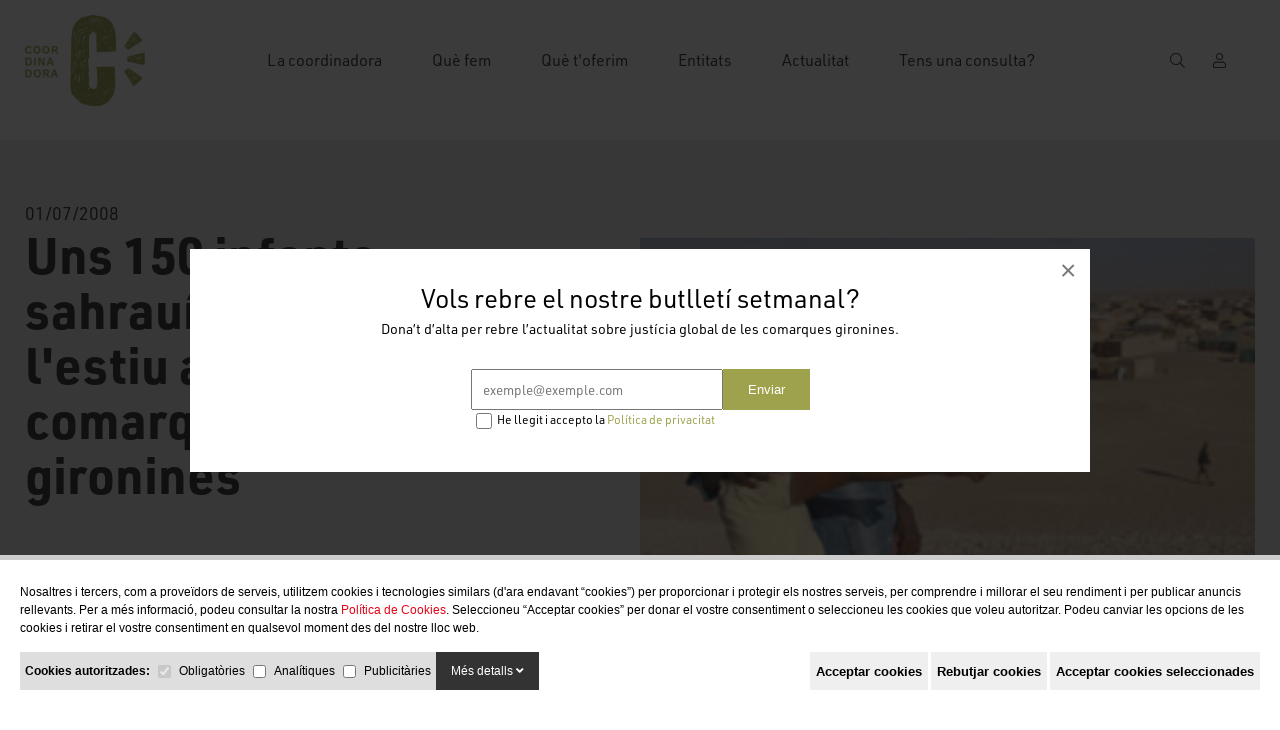

--- FILE ---
content_type: text/html; charset=UTF-8
request_url: https://www.solidaries.org/actualitat/noticies/uns-150-infants-sahrauis-passaran-l-estiu-a-les-comarques-gironines
body_size: 11978
content:
<!-- production --><!-- index. Item 49197  - Plantilla ( ID57) PUBLIC//PLANTILLES//single_blog.php-->
<!DOCTYPE html>
<html xmlns="http://www.w3.org/1999/xhtml">

<head>
    <meta http-equiv="Content-Type" content="text/html; charset=UTF-8" />
    <title>Uns 150 infants sahrauís passaran l'estiu a les comarques gironines</title>
    <meta name="description" content="A partir de demà dimecres 2 de juliol i fins divendres 5, aniran arribant els 150 nens i nenes sahrauís que aquest estiu s'estaran amb famílies " />
    <meta name="keywords" content="" />
    <meta name="URL" content="https://www.solidaries.org/" />
    <meta name="Subject" content="" />
    <meta name="author" content="NEORG - www.neorgsite.com" />
    <meta name="copyright" content="" />
    <meta name="document-class" content="Completed" />
    <meta name="document-rights" content="Copyrighted Work" />
    <meta name="Revisit" content="7 days" />
    <meta name="REVISIT-AFTER" content="7 days" />


    <meta name="robots" content="all" />
    <meta name="language" content="español" />
    <meta name="DC.Language" scheme="RFC1766" content="ca" />
    <meta name="VW96.objecttype" content="Document" />
    <meta name="distribution" content="global" />
    <meta name="resource-type" content="document" />
        <meta property="og:image" content="https://www.solidaries.org/tmp/images/UPLOAD_NOTICIA_ID309-VACANCES_W_200_H_200_BG_1.JPG" />
    <meta property="og:title" content="Uns 150 infants sahrauís passaran l'estiu a les comarques gironines" />
    <meta property="og:description" content="A partir de demà dimecres 2 de juliol i fins divendres 5, aniran arribant els 150 nens i nenes sahrauís que aquest estiu s'estaran amb famílies " />
    <meta property="og:url" content="https://www.solidaries.org/actualitat/noticies/uns-150-infants-sahrauis-passaran-l-estiu-a-les-comarques-gironines" />
    <meta property="og:site_name" content="" />
    <meta name="viewport" content="width=device-width, minimum-scale=1.0, maximum-scale=3.0" />

    <link rel="alternate" hreflang="ca" href="https://www.solidaries.org/actualitat/noticies/uns-150-infants-sahrauis-passaran-l-estiu-a-les-comarques-gironines" />


    
    <link type="image/png" rel="shortcut icon" href="https://www.solidaries.org/templates/PUBLIC/img/favicon.ico" />
    <link rel="stylesheet" href="https://use.typekit.net/kuz6vpj.css">
    <link async rel="stylesheet" type="text/css" href="https://www.solidaries.org/templates/PUBLIC/css/marcas.css?v=1770101976"/><link async rel="stylesheet" type="text/css" href="https://www.solidaries.org/templates/PUBLIC/css/slider_home.css?v=1770101976"/><link async rel="stylesheet" type="text/css" href="https://www.solidaries.org/templates/PUBLIC/css/bloques_home.css?v=1770101976"/><link async rel="stylesheet" type="text/css" href="https://www.solidaries.org/templates/PUBLIC/css/blog_home.css?v=1770101976"/><link async rel="stylesheet" type="text/css" href="https://www.solidaries.org/templates/PUBLIC/css/banner_home.css?v=1770101976"/><link async rel="stylesheet" type="text/css" href="https://www.solidaries.org/templates/PUBLIC/css/formulario.css?v=1770101976"/><link async rel="stylesheet" type="text/css" href="https://www.solidaries.org/templates/PUBLIC/css/single_blog.css?v=1770101976"/><link async rel="stylesheet" type="text/css" href="https://www.solidaries.org/templates/PUBLIC/css/jquery-ui.css?v=1770101976"/><link async rel="stylesheet" type="text/css" href="https://www.solidaries.org/templates/PUBLIC/css/aos.css?v=1770101976"/><link async rel="stylesheet" type="text/css" href="https://www.solidaries.org/templates/PUBLIC/css/newsletter.css?v=1770101976"/><link async rel="stylesheet" type="text/css" href="https://www.solidaries.org/templates/PUBLIC/css/estils.css?v=1770101976"/><link async rel="stylesheet" type="text/css" href="https://www.solidaries.org/templates/PUBLIC/css/sub_article_owl-carousel.css?v=1770101976"/>


    <script type="text/javascript">
    
    var idioma_missatge_cookies = "ca";
    var idioma = "ca";
    var apps_url = "https://www.solidaries.org/index.php";
    var http_url = "https://www.solidaries.org/";
    var http_public = "https://www.solidaries.org/templates/PUBLIC/";
    var error_page = "";
    var mida_mobile = 1010;
    var lang_producte_afegit = "";
    var lang_afegit_favoritos = "";
    var lang_tret_favoritos = "";
    var lang_error_id_article_existent = "";
    var lang_error_peticio = "";
    var lang_falten_articles_kit = "";
    var lang_selecciona_motiu_devolucio = "";
    var lang_selecciona_articles_devolucio =
        "";
    var lang_selecciona_motiu_incidencia = "";
    var lang_adjunta_una_imatge = "";
    </script>

    <script type="text/javascript" src="https://www.solidaries.org/templates/PUBLIC/js/scripts.js?v=1770101976"></script>
    <script type="text/javascript" src="https://www.solidaries.org/templates/PUBLIC//js/valida_form.js?v=1770101976"></script>
    <!-- VALIDATOR -->
    <script>
    //      VALIDATOR ERRORS


    var invalid_t = '';
    var short_t = '';
    var long_t = '';
    var checked_t = '';
    var empty_t = '';
    var select_t = '';
    var number_min_t = '';
    var number_max_t = '';
    var url_t = '';
    var number_t = '';
    var email_t = 'L&#39;Email no és vàlid.';
    var email_repeat_t = '';
    var date_t = '';
    var time_t = '';
    var password_repeat_t = '';
    var no_match_t = '';
    var complete_t = '';
    //VALIDATOR ERRORS
    </script>
    <script type="text/javascript" src="https://www.solidaries.org/templates/PUBLIC/js/validator.js?v=1770101976"></script>

    <!--- FI VALIDATOR -->
	<script>
	window.dataLayer = window.dataLayer || [];
	function gtag(){dataLayer.push(arguments);}

	// Set default consent to 'denied' as a placeholder
	// Determine actual values based on your own requirements
	gtag('consent', 'default', {
	'ad_storage': 'denied',
	'analytics_storage': 'denied',
	'ad_user_data': 'denied',
	'ad_personalization': 'denied',
	'functionality_storage': 'granted',
	'personalization_storage': 'granted',
	'security_storage': 'granted',
	'wait_for_update': 2000
	});

	gtag('set', 'url_passthrough', false);
	gtag('set', 'ads_data_redaction', true);
	</script>
	
	<!-- Google tag (gtag.js) -->
	<script async src="https://www.googletagmanager.com/gtag/js?id=G-LV51139626"></script>
	<script>
	  window.dataLayer = window.dataLayer || [];
	  function gtag(){dataLayer.push(arguments);}
	  gtag('js', new Date());

	  gtag('config', 'G-LV51139626');
	</script>
	
    

<script id="sccok"></script>

<style>
	#msg_cookies_fbox label { margin-bottom: 0 !important; }
	#msg_cookies_fbox td, #msg_cookies_fbox th {
		padding: 10px;
	}
	#bg_cookies {
		z-index: 9998;
		position: fixed;
		top: 0;
		left: 0;
		right: 0;
		bottom: 0;
		background-color: rgba(0, 0, 0, 0.5);
	}

	#msg_cookies_fbox {
		display: flex;
		flex-wrap: wrap;
		padding: 10px;
		background: #FFF;
		border-top: 5px solid #CCC;
		font-family: 'moderatmedium',Arial;
		font-size: 12px;
		line-height: 1.50;
		letter-spacing: 0px;
		position: fixed;
		bottom: 0;
		left: 0;
		right: 0;
		z-index: 9999;
	}

	#msg_cookies_fbox a {
		color: #e10717;
	}

	#cookies_text {
		margin-top: 3px;
		flex: 1;
		padding: 10px;
		font-family: 'moderatmedium',Arial;
		color: #000;
		text-align: left;
		width: 100%;
		display: flex;
		flex-wrap: wrap;
		align-items: flex-start;
	}

	#cookies_tipus {
		display: flex;
		background-color: #DEDEDE;
		align-items: center;
	}

	#cookies_botons {
		text-align: right;
		flex: 1;
	}

	#cookies_botons a {
		text-decoration: none;
		color: #FFFFFF;
		background-color: #e10717;
		padding: 10px 15px;
		display: inline-block;
		margin-left: 5px;
		font-family: 'moderatmedium',Arial;
	}

	#cookies_detalls_toggle {
		padding: 10px 15px;
		background-color: #333;
		color: #FFF;
		cursor: pointer;
	}

	#cookies_detalls_toggle i {
		transition: transform .3s ease;
	}

	#cookies_detalls_toggle.active i {
		transform: rotate(180deg);
	}

	#cookies_detalls {
		display: flex;
		margin: 10px 0px;
		border: 1px solid #CCC;
		height: 250px;
		overflow: auto;
		width: 100%;
	}

	#cookies_detalls_nav {
		width: 150px;
		background-color: #DEDEDE;
	}

	#cookies_detalls_nav span {
		display: block;
		cursor: pointer;
		padding: 15px;
		border-bottom: 2px;
		user-select: none;
	}

	#cookies_detalls_desc {
		padding: 15px;
		overflow: auto;
	}

	#cookies_detalls_nav .active {
		background-color: #FFF;
	}

	#cookies_detalls_desc {
		flex: 1;
	}

	#cookies_botons button {
		cursor: pointer;
	}

	@media screen and (max-width: 1000px) {
		#msg_cookies_fbox {
			flex-wrap: wrap;
		}

		#cookies_text,
		#cookies_botons {
			width: 100%;
		}
	}
</style>

<script>

$(function() {
		carrega_scripts_cookies();
	})

	
	/* ====== COOKIES =======*/
	
	function carrega_scripts_cookies()
	{
		$.ajax({type: 'GET',
			url: apps_url+'?action=p&p=PUBLIC/seccions/avis_cookies.php&ajax=1',
			success: function(response){
				$("#sccok").html(response);
				cookieDataLayer();
			}
		});
	}

	function mostrar_config_cookies() {
		$("#msg_cookies_fbox").slideDown();
	}

	function guardar_config_cookies(totes) {
		data = {};
		$('#form_tipus_cookies input[type="checkbox"]').each(function () {
			if ($(this).is(":checked") || totes) {
				var id_cookie = $(this).val();
				$(this).prop('checked', true);
				// console.log(id_cookie);
				data[id_cookie] = id_cookie;
			}
		});
		// console.log(data);
		if(Object.keys(data).length) {
			res = JSON.stringify(data);
			afegirCookie("validacions_cookies", res, 365);

			$("#msg_cookies_fbox").slideUp();
			$("#bg_cookies").hide();
			carrega_scripts_cookies();
		}
		// location.reload();
	}


	function afegirCookie(c_name, value, exdays) {
		var exdate = new Date();
		exdate.setDate(exdate.getDate() + exdays); 
		var c_value = escape(value) + ((exdays == null) ? "" : "; expires=" + exdate.toUTCString());
		document.cookie = c_name + "=" + c_value + ";path=/";
	}

	function desplega_detalls_cookies() {
		$("#cookies_detalls_toggle").toggleClass("active");
		$("#cookies_detalls").slideToggle();
	}

	function cookie_detalls_tipus(id_tipus) {
		$("#cookies_detalls_nav > span").removeClass('active');
		$("#cookies_detalls_desc > div").hide();
		$("#cookies_detalls_nav_" + id_tipus).addClass('active')
		$("#cookies_detalls_desc_" + id_tipus).show()
	}

	function deleteAllCookies() {
		$('#form_tipus_cookies input:enabled[type="checkbox"]').each(function () {
			if ($(this).is(":checked")) {
				$(this).prop("checked", false);
			}
			guardar_config_cookies();
		});	
	}

	function cookieDataLayer() {

		var data = [];
		$('#form_tipus_cookies input[type="checkbox"]').each(function () {
			if ($(this).is(":checked")) {
				var id_cookie = $(this).val();
				
				// console.log(id_cookie);
				data[id_cookie] = id_cookie;
			}
		});
		var id_an_cookies = null;
		var id_pu_cookies = null; 
		var id_pr_cookies = null; 
		var id_ob_cookies = null; 


		//Defaults
		var an = "denied";
		var pu = "denied";
		var pr = "denied";
		var ob = "granted"; //Sempre obligatories

		//Comprovem Cookies acceptades
		for (const key in data) {
			if (id_an_cookies?.includes(key)) {
				an = "granted";
			} else if (id_pu_cookies?.includes(key)) {
				pu = "granted";
			} else if (id_pr_cookies?.includes(key)) {
				pr = "granted";
			} else if (id_ob_cookies?.includes(key)) {
				ob = "granted";
			}
		}

		//Debug
		console.log("");
		console.log("an =>" + an);
		console.log("pu =>" + pu);
		console.log("pr =>" + pr);
		console.log("ob =>" + ob);

		//Datalayer per analytics
		window.dataLayer = window.dataLayer || [];
		window.dataLayer.push({
			'event': 'cookieSelection',
			'ad_storage': pu, //(cookies publicitaries)
			'analytics_storage': an, // (cookies analitiques)
			'ad_user_data': pr, // (cookies preferencies)
			'ad_personalization': pr, // (cookies preferencies)
			'functionality_storage': ob, // (cookies funcionals sempre obligatories)
			'personalization_storage': ob, // (cookies funcionals sempre obligatories)
			'security_storage': ob // (cookies funcionals sempre obligatories)
		});
	}

	/* ====== FINAL COOKIES =======*/
</script>

<div id="msg_cookies_fbox" style="display: flex">
	<div id="cookies_text">
		<div style="margin-bottom: 15px;width: 100%">
			Nosaltres i tercers, com a proveïdors de serveis, utilitzem cookies i tecnologies similars (d&#39;ara endavant “cookies”) per proporcionar i protegir els nostres serveis, per comprendre i millorar el seu rendiment i per publicar anuncis rellevants. Per a més informació, podeu consultar la nostra <a href="/ca/legal/6">Política de Cookies</a>. Seleccioneu “Acceptar cookies” per donar el vostre consentiment o seleccioneu les cookies que voleu autoritzar. Podeu canviar les opcions de les cookies i retirar el vostre consentiment en qualsevol moment des del nostre lloc web.
		</div>
		<div id="cookies_tipus" style="margin-bottom: 10px;">
			<div style="flex: 1; padding: 5px;">
				<form id="form_tipus_cookies" name="tipus_cookies">
					<b>Cookies autoritzades:</b>
										<span style="white-space:nowrap;"><input type="checkbox" id="tipus_cookie_4" value="4" name="tipus_cookie_4"
							id="tipus_cookies_4" value="4"
							style="margin:5px; vertical-align:middle;"
							checked							disabled> <label for="tipus_cookie_4"
							style="vertical-align:middle;">Obligatòries</label></span>
										<span style="white-space:nowrap;"><input type="checkbox" id="tipus_cookie_5" value="5" name="tipus_cookie_5"
							id="tipus_cookies_5" value="5"
							style="margin:5px; vertical-align:middle;"
														> <label for="tipus_cookie_5"
							style="vertical-align:middle;">Analítiques</label></span>
										<span style="white-space:nowrap;"><input type="checkbox" id="tipus_cookie_7" value="7" name="tipus_cookie_7"
							id="tipus_cookies_7" value="7"
							style="margin:5px; vertical-align:middle;"
														> <label for="tipus_cookie_7"
							style="vertical-align:middle;">Publicitàries</label></span>
									</form>
			</div>
			<div id="cookies_detalls_toggle" style="" onClick="desplega_detalls_cookies()">
				Més detalls <i class="fa fa-angle-down"></i>
			</div>
		</div>
		<div id="cookies_botons">
			<form method="post">

				<!-- ALLOW ALL -->
				<button type="button" onclick="guardar_config_cookies(true);" name="totesCookies" style="outline: none;border:0;margin-bottom: 10px;height:38px" class="totesCookies boto_generic petit" id="boto_acceptar_cookies" style="font-size: 14px"><b>Acceptar cookies</b></button>

				<!-- DENY -->
				<button type="button" onclick="deleteAllCookies();" name="capCookies" style="outline: none;border:0;margin-bottom: 10px;height:38px" class="totesCookies boto_generic petit" id="boto_acceptar_cookies" style="font-size: 14px"><b>Rebutjar cookies</b></button>

				<!-- ALLOW SELECTED -->
				<button type="button" onclick="guardar_config_cookies();" name="algunesCookies" style="outline: none;border:0;height:38px" class="algunesCookies boto_generic petit" id="boto_acceptar_algunes_cookies" style="font-size: 14px"><b>Acceptar cookies seleccionades</b></button>
			</form>
		</div>
		<div id="cookies_detalls" style="display: none;">
			<div id="cookies_detalls_nav">
								<span onClick="cookie_detalls_tipus(4)" id="cookies_detalls_nav_4"
					class="active">Obligatòries</span>
								<span onClick="cookie_detalls_tipus(5)" id="cookies_detalls_nav_5"
					class="">Analítiques</span>
								<span onClick="cookie_detalls_tipus(7)" id="cookies_detalls_nav_7"
					class="">Publicitàries</span>
							</div>
			<div id="cookies_detalls_desc">
								<div onClick="cookie_detalls_tipus(4)" style="display: block; "
					id="cookies_detalls_desc_4"><p style="text-align:justify; margin:0cm 0cm 8pt"><span style="font-size:11pt"><span style="line-height:107%"><span style="font-family:Calibri,sans-serif"><span lang="ES" style="font-size:10.5pt"><span style="line-height:107%">Les cookies t&egrave;cniques s&oacute;n les que faciliten la navegaci&oacute; de l&#39;usuari i la utilitzaci&oacute; de les diferents opcions o serveis que ofereix la web com identificar la sessi&oacute;, permetre l&#39;acc&eacute;s a determinades &agrave;rees, facilitar comandes, compres, emplenament de formularis, inscripcions, seguretat, facilitar funcionalitats. (v&iacute;deos, xarxes socials&hellip;).<br />
Les galetes de personalitzaci&oacute; permeten a l&#39;usuari accedir als serveis segons les seves prefer&egrave;ncies (idioma, navegador, configuraci&oacute;&hellip;).</span></span></span></span></span></p>
&nbsp;

<table align="center" class="MsoTableGrid" style="border-collapse:collapse; border:solid windowtext 1.0pt" width="100%">
	<tbody>
		<tr style="height:32.8pt">
			<td style="border:solid windowtext 1.0pt; background:#fff2cc; width:27.16%; padding:0cm 5.4pt 0cm 5.4pt; height:32.8pt" width="27%">
			<p align="center" style="margin-bottom:0cm; text-align:center; margin:0cm 0cm 8pt"><span style="font-size:11pt"><span style="line-height:normal"><span style="font-family:Calibri,sans-serif"><b><span lang="ES" style="font-size:10.5pt">Nom</span></b></span></span></span></p>
			</td>
			<td style="border:solid windowtext 1.0pt; background:#fff2cc; width:21.3%; border-left:none; padding:0cm 5.4pt 0cm 5.4pt; height:32.8pt" width="21%">
			<p align="center" style="margin-bottom:0cm; text-align:center; margin:0cm 0cm 8pt"><span style="font-size:11pt"><span style="line-height:normal"><span style="font-family:Calibri,sans-serif"><b><span lang="ES" style="font-size:10.5pt"><span style="color:black">Prove&iuml;dor</span></span></b></span></span></span></p>
			</td>
			<td style="border:solid windowtext 1.0pt; background:#fff2cc; width:16.24%; border-left:none; padding:0cm 5.4pt 0cm 5.4pt; height:32.8pt" width="16%">
			<p align="center" style="margin-bottom:0cm; text-align:center; margin:0cm 0cm 8pt"><span style="font-size:11pt"><span style="line-height:normal"><span style="font-family:Calibri,sans-serif"><b><span lang="ES" style="font-size:10.5pt"><span style="color:black">Dades recol&middot;lectades</span></span></b></span></span></span></p>
			</td>
			<td style="border:solid windowtext 1.0pt; background:#fff2cc; width:13.88%; border-left:none; padding:0cm 5.4pt 0cm 5.4pt; height:32.8pt" width="13%">
			<p align="center" style="margin-bottom:0cm; text-align:center; margin:0cm 0cm 8pt"><span style="font-size:11pt"><span style="line-height:normal"><span style="font-family:Calibri,sans-serif"><b><span lang="ES" style="font-size:10.5pt"><span style="color:black">Finalitat</span></span></b></span></span></span></p>
			</td>
			<td style="border:solid windowtext 1.0pt; background:#fff2cc; width:21.42%; border-left:none; padding:0cm 5.4pt 0cm 5.4pt; height:32.8pt" width="21%">
			<p align="center" style="margin-bottom:0cm; text-align:center; margin:0cm 0cm 8pt"><span style="font-size:11pt"><span style="line-height:normal"><span style="font-family:Calibri,sans-serif"><b><span lang="ES" style="font-size:10.5pt"><span style="color:black">Duraci&oacute;</span></span></b></span></span></span></p>
			</td>
		</tr>
		<tr style="height:49.7pt">
			<td style="border:solid windowtext 1.0pt; background:#ededed; width:27.16%; border-top:none; padding:0cm 5.4pt 0cm 5.4pt; height:49.7pt" width="27%">
			<p style="margin-bottom:0cm; margin:0cm 0cm 8pt"><span style="font-size:11pt"><span style="line-height:normal"><span style="font-family:Calibri,sans-serif"><b><span lang="ES" style="font-size:10.5pt"><span style="color:#222222">validacions_cookies</span></span></b></span></span></span></p>
			</td>
			<td style="border-bottom:solid windowtext 1.0pt; width:21.3%; border-top:none; border-left:none; border-right:solid windowtext 1.0pt; padding:0cm 5.4pt 0cm 5.4pt; height:49.7pt" width="21%">
			<p style="margin-bottom:0cm; margin:0cm 0cm 8pt"><span style="font-size:11pt"><span style="line-height:normal"><span style="font-family:Calibri,sans-serif"><span lang="ES" style="font-size:10.5pt">Cookie pr&ograve;pia</span></span></span></span></p>
			</td>
			<td style="border-bottom:solid windowtext 1.0pt; width:16.24%; border-top:none; border-left:none; border-right:solid windowtext 1.0pt; padding:0cm 5.4pt 0cm 5.4pt; height:49.7pt" width="16%">
			<p style="margin-bottom:0cm; margin:0cm 0cm 8pt"><span style="font-size:11pt"><span style="line-height:normal"><span style="font-family:Calibri,sans-serif"><span lang="ES" style="font-size:10.5pt">Gesti&oacute;&nbsp;de l&#39;aceptaci&oacute;&nbsp;de les cookies. </span></span></span></span></p>
			</td>
			<td style="border-bottom:solid windowtext 1.0pt; width:13.88%; border-top:none; border-left:none; border-right:solid windowtext 1.0pt; padding:0cm 5.4pt 0cm 5.4pt; height:49.7pt" width="13%">
			<p style="margin-bottom:0cm; margin:0cm 0cm 8pt"><span style="font-size:11pt"><span style="line-height:normal"><span style="font-family:Calibri,sans-serif"><span lang="ES" style="font-size:10.5pt">T&egrave;cnica. </span></span></span></span></p>
			</td>
			<td style="border-bottom:solid windowtext 1.0pt; width:21.42%; border-top:none; border-left:none; border-right:solid windowtext 1.0pt; padding:0cm 5.4pt 0cm 5.4pt; height:49.7pt" width="21%">
			<p style="margin-bottom:0cm; margin:0cm 0cm 8pt"><span style="font-size:11pt"><span style="line-height:normal"><span style="font-family:Calibri,sans-serif"><span lang="ES" style="font-size:10.5pt">1 any</span></span></span></span></p>
			</td>
		</tr>
		<tr style="height:49.7pt">
			<td style="border:solid windowtext 1.0pt; background:#ededed; width:27.16%; border-top:none; padding:0cm 5.4pt 0cm 5.4pt; height:49.7pt" width="27%">
			<p style="margin-bottom:0cm; margin:0cm 0cm 8pt"><font color="#222222"><font face="Calibri, sans-serif"><span style="font-size:14px"><b>(Aleatori)</b></span></font></font></p>
			</td>
			<td style="border-bottom:solid windowtext 1.0pt; width:21.3%; border-top:none; border-left:none; border-right:solid windowtext 1.0pt; padding:0cm 5.4pt 0cm 5.4pt; height:49.7pt" width="21%">
			<p style="margin-bottom:0cm; margin:0cm 0cm 8pt"><span style="font-size:11pt"><span style="line-height:normal"><span style="font-family:Calibri,sans-serif"><span lang="ES" style="font-size:10.5pt">Cookie pr&ograve;pia</span></span></span></span></p>
			</td>
			<td style="border-bottom:solid windowtext 1.0pt; width:16.24%; border-top:none; border-left:none; border-right:solid windowtext 1.0pt; padding:0cm 5.4pt 0cm 5.4pt; height:49.7pt" width="16%">
			<p style="margin-bottom:0cm; margin:0cm 0cm 8pt"><span style="font-size:11pt"><span style="line-height:normal"><span style="font-family:Calibri,sans-serif"><span lang="ES" style="font-size:10.5pt">Gesti&oacute; de la sessi&oacute;&nbsp;del visitant. </span></span></span></span></p>
			</td>
			<td style="border-bottom:solid windowtext 1.0pt; width:13.88%; border-top:none; border-left:none; border-right:solid windowtext 1.0pt; padding:0cm 5.4pt 0cm 5.4pt; height:49.7pt" width="13%">
			<p style="margin-bottom:0cm; margin:0cm 0cm 8pt"><span style="font-size:11pt"><span style="line-height:normal"><span style="font-family:Calibri,sans-serif"><span lang="ES" style="font-size:10.5pt">T&egrave;cnica.</span></span></span></span></p>
			</td>
			<td style="border-bottom:solid windowtext 1.0pt; width:21.42%; border-top:none; border-left:none; border-right:solid windowtext 1.0pt; padding:0cm 5.4pt 0cm 5.4pt; height:49.7pt" width="21%">
			<p style="margin-bottom:0cm; margin:0cm 0cm 8pt"><span style="font-size:11pt"><span style="line-height:normal"><span style="font-family:Calibri,sans-serif"><span lang="ES" style="font-size:10.5pt">Al finalitzar la sessi&oacute;&nbsp;al navegador. </span></span></span></span></p>
			</td>
		</tr>
		<tr style="height:49.7pt">
			<td style="border:solid windowtext 1.0pt; background:#ededed; width:27.16%; border-top:none; padding:0cm 5.4pt 0cm 5.4pt; height:49.7pt" width="27%">
			<p style="margin-bottom:0cm; margin:0cm 0cm 8pt"><font color="#222222"><font face="Calibri, sans-serif"><span style="font-size:14px"><b>_GRECAPTCHA</b></span></font></font></p>
			</td>
			<td style="border-bottom:solid windowtext 1.0pt; width:21.3%; border-top:none; border-left:none; border-right:solid windowtext 1.0pt; padding:0cm 5.4pt 0cm 5.4pt; height:49.7pt" width="21%">
			<p style="margin-bottom:0cm; margin:0cm 0cm 8pt"><span style="font-size:11pt"><span style="line-height:normal"><span style="font-family:Calibri,sans-serif"><span lang="ES" style="font-size:10.5pt">Google</span></span></span></span></p>
			</td>
			<td style="border-bottom:solid windowtext 1.0pt; width:16.24%; border-top:none; border-left:none; border-right:solid windowtext 1.0pt; padding:0cm 5.4pt 0cm 5.4pt; height:49.7pt" width="16%">
			<p style="margin-bottom:0cm; margin:0cm 0cm 8pt"><span style="font-size:11pt"><span style="line-height:normal"><span style="font-family:Calibri,sans-serif"><span lang="ES" style="font-size:10.5pt">Proporcionar protecci&oacute; contra correu no desitjat.</span></span></span></span></p>
			</td>
			<td style="border-bottom:solid windowtext 1.0pt; width:13.88%; border-top:none; border-left:none; border-right:solid windowtext 1.0pt; padding:0cm 5.4pt 0cm 5.4pt; height:49.7pt" width="13%">
			<p style="margin-bottom:0cm; margin:0cm 0cm 8pt"><span style="font-size:11pt"><span style="line-height:normal"><span style="font-family:Calibri,sans-serif"><span lang="ES" style="font-size:10.5pt">T&egrave;cnica.</span></span></span></span></p>
			</td>
			<td style="border-bottom:solid windowtext 1.0pt; width:21.42%; border-top:none; border-left:none; border-right:solid windowtext 1.0pt; padding:0cm 5.4pt 0cm 5.4pt; height:49.7pt" width="21%">
			<p style="margin-bottom:0cm; margin:0cm 0cm 8pt"><span style="font-size:11pt"><span style="line-height:normal"><span style="font-family:Calibri,sans-serif"><span lang="ES" style="font-size:10.5pt">6 mesos. </span></span></span></span></p>
			</td>
		</tr>
		<tr style="height:49.7pt">
			<td style="border:solid windowtext 1.0pt; background:#ededed; width:27.16%; border-top:none; padding:0cm 5.4pt 0cm 5.4pt; height:49.7pt" width="27%">
			<p style="margin-bottom:0cm; margin:0cm 0cm 8pt"><font color="#222222"><font face="Calibri, sans-serif"><span style="font-size:14px"><b>popups</b></span></font></font></p>
			</td>
			<td style="border-bottom:solid windowtext 1.0pt; width:21.3%; border-top:none; border-left:none; border-right:solid windowtext 1.0pt; padding:0cm 5.4pt 0cm 5.4pt; height:49.7pt" width="21%">
			<p style="margin-bottom:0cm; margin:0cm 0cm 8pt"><span style="font-size:11pt"><span style="line-height:normal"><span style="font-family:Calibri,sans-serif"><span lang="ES" style="font-size:10.5pt">Cookie pr&ograve;pia</span></span></span></span></p>
			</td>
			<td style="border-bottom:solid windowtext 1.0pt; width:16.24%; border-top:none; border-left:none; border-right:solid windowtext 1.0pt; padding:0cm 5.4pt 0cm 5.4pt; height:49.7pt" width="16%">
			<p style="margin-bottom:0cm; margin:0cm 0cm 8pt"><span style="font-size:11pt"><span style="line-height:normal"><span style="font-family:Calibri,sans-serif"><span lang="ES" style="font-size:10.5pt">Emmagatzemar visualitzaci&oacute; popup subscripci&oacute; al butllet&iacute;.</span></span></span></span></p>
			</td>
			<td style="border-bottom:solid windowtext 1.0pt; width:13.88%; border-top:none; border-left:none; border-right:solid windowtext 1.0pt; padding:0cm 5.4pt 0cm 5.4pt; height:49.7pt" width="13%">
			<p style="margin-bottom:0cm; margin:0cm 0cm 8pt"><span style="font-size:11pt"><span style="line-height:normal"><span style="font-family:Calibri,sans-serif"><span lang="ES" style="font-size:10.5pt">T&egrave;cnica.</span></span></span></span></p>
			</td>
			<td style="border-bottom:solid windowtext 1.0pt; width:21.42%; border-top:none; border-left:none; border-right:solid windowtext 1.0pt; padding:0cm 5.4pt 0cm 5.4pt; height:49.7pt" width="21%">
			<p style="margin-bottom:0cm; margin:0cm 0cm 8pt"><span style="font-size:11pt"><span style="line-height:normal"><span style="font-family:Calibri,sans-serif"><span lang="ES" style="font-size:10.5pt">1 any. </span></span></span></span></p>
			</td>
		</tr>
	</tbody>
</table>
</div>
								<div onClick="cookie_detalls_tipus(5)" style="display: none; "
					id="cookies_detalls_desc_5"><p style="text-align:justify; margin:0cm 0cm 8pt"><span style="font-size:11pt"><span style="line-height:107%"><span style="font-family:Calibri,sans-serif"><span lang="ES" style="font-size:10.5pt"><span style="line-height:107%">Les cookies d&#39;an&agrave;lisi s&oacute;n les utilitzades per dur a terme l&#39;an&agrave;lisi an&ograve;nima del comportament dels usuaris de la web i que permeten mesurar l&#39;activitat de l&#39;usuari i elaborar perfils de navegaci&oacute; per tal de millorar els llocs web.</span></span></span></span></span></p>
&nbsp;&nbsp; &nbsp;

<table align="center" class="MsoTableGrid" style="border-collapse:collapse; border:solid windowtext 1.0pt" width="100%">
	<tbody>
		<tr style="height:32.8pt">
			<td style="border:solid windowtext 1.0pt; background:#fff2cc; width:27.16%; padding:0cm 5.4pt 0cm 5.4pt; height:32.8pt" width="27%">
			<p align="center" style="margin-bottom:0cm; text-align:center; margin:0cm 0cm 8pt"><span style="font-size:11pt"><span style="line-height:normal"><span style="font-family:Calibri,sans-serif"><b><span lang="ES" style="font-size:10.5pt">Nom</span></b></span></span></span></p>
			</td>
			<td style="border:solid windowtext 1.0pt; background:#fff2cc; width:21.3%; border-left:none; padding:0cm 5.4pt 0cm 5.4pt; height:32.8pt" width="21%">
			<p align="center" style="margin-bottom:0cm; text-align:center; margin:0cm 0cm 8pt"><span style="font-size:11pt"><span style="line-height:normal"><span style="font-family:Calibri,sans-serif"><b><span lang="ES" style="font-size:10.5pt"><span style="color:black">Prove&iuml;dor</span></span></b></span></span></span></p>
			</td>
			<td style="border:solid windowtext 1.0pt; background:#fff2cc; width:16.24%; border-left:none; padding:0cm 5.4pt 0cm 5.4pt; height:32.8pt" width="16%">
			<p align="center" style="margin-bottom:0cm; text-align:center; margin:0cm 0cm 8pt"><span style="font-size:11pt"><span style="line-height:normal"><span style="font-family:Calibri,sans-serif"><b><span lang="ES" style="font-size:10.5pt"><span style="color:black">Dades recol&middot;lectades</span></span></b></span></span></span></p>
			</td>
			<td style="border:solid windowtext 1.0pt; background:#fff2cc; width:13.88%; border-left:none; padding:0cm 5.4pt 0cm 5.4pt; height:32.8pt" width="13%">
			<p align="center" style="margin-bottom:0cm; text-align:center; margin:0cm 0cm 8pt"><span style="font-size:11pt"><span style="line-height:normal"><span style="font-family:Calibri,sans-serif"><b><span lang="ES" style="font-size:10.5pt"><span style="color:black">Finalitat</span></span></b></span></span></span></p>
			</td>
			<td style="border:solid windowtext 1.0pt; background:#fff2cc; width:21.42%; border-left:none; padding:0cm 5.4pt 0cm 5.4pt; height:32.8pt" width="21%">
			<p align="center" style="margin-bottom:0cm; text-align:center; margin:0cm 0cm 8pt"><span style="font-size:11pt"><span style="line-height:normal"><span style="font-family:Calibri,sans-serif"><b><span lang="ES" style="font-size:10.5pt"><span style="color:black">Duraci&oacute;</span></span></b></span></span></span></p>
			</td>
		</tr>
		<tr style="height:49.7pt">
			<td style="border:solid windowtext 1.0pt; background:#ededed; width:27.16%; border-top:none; padding:0cm 5.4pt 0cm 5.4pt; height:49.7pt" width="27%">
			<p style="margin-bottom:0cm; margin:0cm 0cm 8pt"><span style="font-size:11pt"><span style="line-height:normal"><span style="font-family:Calibri,sans-serif"><b><span lang="ES" style="font-size:10.5pt"><span style="color:#222222">_ga</span></span></b></span></span></span></p>
			</td>
			<td style="border-bottom:solid windowtext 1.0pt; width:21.3%; border-top:none; border-left:none; border-right:solid windowtext 1.0pt; padding:0cm 5.4pt 0cm 5.4pt; height:49.7pt" width="21%">
			<p style="margin-bottom:0cm; margin:0cm 0cm 8pt"><span style="font-size:11pt"><span style="line-height:normal"><span style="font-family:Calibri,sans-serif"><span lang="ES" style="font-size:10.5pt">Cookie pr&ograve;pia</span></span></span></span></p>
			</td>
			<td style="border-bottom:solid windowtext 1.0pt; width:16.24%; border-top:none; border-left:none; border-right:solid windowtext 1.0pt; padding:0cm 5.4pt 0cm 5.4pt; height:49.7pt" width="16%">
			<p style="margin-bottom:0cm; margin:0cm 0cm 8pt"><span style="font-size:11pt"><span style="line-height:normal"><span style="font-family:Calibri,sans-serif"><span lang="ES" style="font-size:10.5pt">Compta i fa un seguiment de les p&agrave;gines vistes. </span></span></span></span></p>
			</td>
			<td style="border-bottom:solid windowtext 1.0pt; width:13.88%; border-top:none; border-left:none; border-right:solid windowtext 1.0pt; padding:0cm 5.4pt 0cm 5.4pt; height:49.7pt" width="13%">
			<p style="margin-bottom:0cm; margin:0cm 0cm 8pt"><span style="font-size:11pt"><span style="line-height:normal"><span style="font-family:Calibri,sans-serif"><span lang="ES" style="font-size:10.5pt">Anal&iacute;tica. </span></span></span></span></p>
			</td>
			<td style="border-bottom:solid windowtext 1.0pt; width:21.42%; border-top:none; border-left:none; border-right:solid windowtext 1.0pt; padding:0cm 5.4pt 0cm 5.4pt; height:49.7pt" width="21%">
			<p style="margin-bottom:0cm; margin:0cm 0cm 8pt"><span style="font-size:11pt"><span style="line-height:normal"><span style="font-family:Calibri,sans-serif"><span lang="ES" style="font-size:10.5pt">1 any</span></span></span></span></p>
			</td>
		</tr>
		<tr style="height:49.7pt">
			<td style="border:solid windowtext 1.0pt; background:#ededed; width:27.16%; border-top:none; padding:0cm 5.4pt 0cm 5.4pt; height:49.7pt" width="27%">
			<p style="margin-bottom:0cm; margin:0cm 0cm 8pt"><font color="#222222"><font face="Calibri, sans-serif"><span style="font-size:14px"><b>_ga_LV51139626</b></span></font></font></p>
			</td>
			<td style="border-bottom:solid windowtext 1.0pt; width:21.3%; border-top:none; border-left:none; border-right:solid windowtext 1.0pt; padding:0cm 5.4pt 0cm 5.4pt; height:49.7pt" width="21%">
			<p style="margin-bottom:0cm; margin:0cm 0cm 8pt"><span style="font-size:11pt"><span style="line-height:normal"><span style="font-family:Calibri,sans-serif"><span lang="ES" style="font-size:10.5pt">Cookie pr&ograve;pia</span></span></span></span></p>
			</td>
			<td style="border-bottom:solid windowtext 1.0pt; width:16.24%; border-top:none; border-left:none; border-right:solid windowtext 1.0pt; padding:0cm 5.4pt 0cm 5.4pt; height:49.7pt" width="16%">
			<p style="margin-bottom:0cm; margin:0cm 0cm 8pt"><span style="font-size:11pt"><span style="line-height:normal"><span style="font-family:Calibri,sans-serif"><span lang="ES" style="font-size:10.5pt">Compta i fa un seguiment de les p&agrave;gines vistes. </span></span></span></span></p>
			</td>
			<td style="border-bottom:solid windowtext 1.0pt; width:13.88%; border-top:none; border-left:none; border-right:solid windowtext 1.0pt; padding:0cm 5.4pt 0cm 5.4pt; height:49.7pt" width="13%">
			<p style="margin-bottom:0cm; margin:0cm 0cm 8pt"><span style="font-size:11pt"><span style="line-height:normal"><span style="font-family:Calibri,sans-serif"><span lang="ES" style="font-size:10.5pt">Anal&iacute;tica.</span></span></span></span></p>
			</td>
			<td style="border-bottom:solid windowtext 1.0pt; width:21.42%; border-top:none; border-left:none; border-right:solid windowtext 1.0pt; padding:0cm 5.4pt 0cm 5.4pt; height:49.7pt" width="21%">
			<p style="margin-bottom:0cm; margin:0cm 0cm 8pt"><span style="font-size:11pt"><span style="line-height:normal"><span style="font-family:Calibri,sans-serif"><span lang="ES" style="font-size:10.5pt">1 any. </span></span></span></span></p>
			</td>
		</tr>
		<tr style="height:49.7pt">
			<td style="border:solid windowtext 1.0pt; background:#ededed; width:27.16%; border-top:none; padding:0cm 5.4pt 0cm 5.4pt; height:49.7pt" width="27%">
			<p style="margin-bottom:0cm; margin:0cm 0cm 8pt"><font color="#222222"><font face="Calibri, sans-serif"><span style="font-size:14px"><b>_NID</b></span></font></font></p>
			</td>
			<td style="border-bottom:solid windowtext 1.0pt; width:21.3%; border-top:none; border-left:none; border-right:solid windowtext 1.0pt; padding:0cm 5.4pt 0cm 5.4pt; height:49.7pt" width="21%">
			<p style="margin-bottom:0cm; margin:0cm 0cm 8pt"><span style="font-size:11pt"><span style="line-height:normal"><span style="font-family:Calibri,sans-serif"><span lang="ES" style="font-size:10.5pt">Google</span></span></span></span></p>
			</td>
			<td style="border-bottom:solid windowtext 1.0pt; width:16.24%; border-top:none; border-left:none; border-right:solid windowtext 1.0pt; padding:0cm 5.4pt 0cm 5.4pt; height:49.7pt" width="16%">
			<p style="margin-bottom:0cm; margin:0cm 0cm 8pt"><span style="font-size:11pt"><span style="line-height:normal"><span style="font-family:Calibri,sans-serif"><span lang="ES" style="font-size:10.5pt">Utilitzada en la cerca de Google. </span></span></span></span></p>
			</td>
			<td style="border-bottom:solid windowtext 1.0pt; width:13.88%; border-top:none; border-left:none; border-right:solid windowtext 1.0pt; padding:0cm 5.4pt 0cm 5.4pt; height:49.7pt" width="13%">
			<p style="margin-bottom:0cm; margin:0cm 0cm 8pt"><span style="font-size:11pt"><span style="line-height:normal"><span style="font-family:Calibri,sans-serif"><span lang="ES" style="font-size:10.5pt">Anal&iacute;tica.</span></span></span></span></p>
			</td>
			<td style="border-bottom:solid windowtext 1.0pt; width:21.42%; border-top:none; border-left:none; border-right:solid windowtext 1.0pt; padding:0cm 5.4pt 0cm 5.4pt; height:49.7pt" width="21%">
			<p style="margin-bottom:0cm; margin:0cm 0cm 8pt"><span style="font-size:11pt"><span style="line-height:normal"><span style="font-family:Calibri,sans-serif"><span lang="ES" style="font-size:10.5pt">6 mesos. </span></span></span></span></p>
			</td>
		</tr>
		<tr style="height:49.7pt">
			<td style="border:solid windowtext 1.0pt; background:#ededed; width:27.16%; border-top:none; padding:0cm 5.4pt 0cm 5.4pt; height:49.7pt" width="27%">
			<p style="margin-bottom:0cm; margin:0cm 0cm 8pt"><font color="#222222"><font face="Calibri, sans-serif"><span style="font-size:14px"><b>__Secure-ENID</b></span></font></font></p>
			</td>
			<td style="border-bottom:solid windowtext 1.0pt; width:21.3%; border-top:none; border-left:none; border-right:solid windowtext 1.0pt; padding:0cm 5.4pt 0cm 5.4pt; height:49.7pt" width="21%">
			<p style="margin-bottom:0cm; margin:0cm 0cm 8pt"><span style="font-size:11pt"><span style="line-height:normal"><span style="font-family:Calibri,sans-serif"><span lang="ES" style="font-size:10.5pt">Google</span></span></span></span></p>
			</td>
			<td style="border-bottom:solid windowtext 1.0pt; width:16.24%; border-top:none; border-left:none; border-right:solid windowtext 1.0pt; padding:0cm 5.4pt 0cm 5.4pt; height:49.7pt" width="16%">
			<p style="margin-bottom:0cm; margin:0cm 0cm 8pt"><span style="font-size:11pt"><span style="line-height:normal"><span style="font-family:Calibri,sans-serif"><span lang="ES" style="font-size:10.5pt">Utilitzada en la cerca de Google. </span></span></span></span></p>
			</td>
			<td style="border-bottom:solid windowtext 1.0pt; width:13.88%; border-top:none; border-left:none; border-right:solid windowtext 1.0pt; padding:0cm 5.4pt 0cm 5.4pt; height:49.7pt" width="13%">
			<p style="margin-bottom:0cm; margin:0cm 0cm 8pt"><span style="font-size:11pt"><span style="line-height:normal"><span style="font-family:Calibri,sans-serif"><span lang="ES" style="font-size:10.5pt">Anal&iacute;tica.</span></span></span></span></p>
			</td>
			<td style="border-bottom:solid windowtext 1.0pt; width:21.42%; border-top:none; border-left:none; border-right:solid windowtext 1.0pt; padding:0cm 5.4pt 0cm 5.4pt; height:49.7pt" width="21%">
			<p style="margin-bottom:0cm; margin:0cm 0cm 8pt"><span style="font-size:11pt"><span style="line-height:normal"><span style="font-family:Calibri,sans-serif"><span lang="ES" style="font-size:10.5pt">13 mesos. </span></span></span></span></p>
			</td>
		</tr>
		<tr style="height:49.7pt">
			<td style="border:solid windowtext 1.0pt; background:#ededed; width:27.16%; border-top:none; padding:0cm 5.4pt 0cm 5.4pt; height:49.7pt" width="27%">
			<p style="margin-bottom:0cm; margin:0cm 0cm 8pt"><font color="#222222"><font face="Calibri, sans-serif"><span style="font-size:14px"><b>AEC</b></span></font></font></p>
			</td>
			<td style="border-bottom:solid windowtext 1.0pt; width:21.3%; border-top:none; border-left:none; border-right:solid windowtext 1.0pt; padding:0cm 5.4pt 0cm 5.4pt; height:49.7pt" width="21%">
			<p style="margin-bottom:0cm; margin:0cm 0cm 8pt"><span style="font-size:11pt"><span style="line-height:normal"><span style="font-family:Calibri,sans-serif"><span lang="ES" style="font-size:10.5pt">Google</span></span></span></span></p>
			</td>
			<td style="border-bottom:solid windowtext 1.0pt; width:16.24%; border-top:none; border-left:none; border-right:solid windowtext 1.0pt; padding:0cm 5.4pt 0cm 5.4pt; height:49.7pt" width="16%">
			<p style="margin-bottom:0cm; margin:0cm 0cm 8pt"><span style="font-size:11pt"><span style="line-height:normal"><span style="font-family:Calibri,sans-serif"><span lang="ES" style="font-size:10.5pt">S&#39;utilitza per detectar correu brossa, fraus i abusos per assegurar que no es cobra per error als anunciants per impressions o interaccions fraudulentes o no v&agrave;lides amb els anuncis</span></span></span></span></p>
			</td>
			<td style="border-bottom:solid windowtext 1.0pt; width:13.88%; border-top:none; border-left:none; border-right:solid windowtext 1.0pt; padding:0cm 5.4pt 0cm 5.4pt; height:49.7pt" width="13%">
			<p style="margin-bottom:0cm; margin:0cm 0cm 8pt"><span style="font-size:11pt"><span style="line-height:normal"><span style="font-family:Calibri,sans-serif"><span lang="ES" style="font-size:10.5pt">Anal&iacute;tica.</span></span></span></span></p>
			</td>
			<td style="border-bottom:solid windowtext 1.0pt; width:21.42%; border-top:none; border-left:none; border-right:solid windowtext 1.0pt; padding:0cm 5.4pt 0cm 5.4pt; height:49.7pt" width="21%">
			<p style="margin-bottom:0cm; margin:0cm 0cm 8pt"><span style="font-size:11pt"><span style="line-height:normal"><span style="font-family:Calibri,sans-serif"><span lang="ES" style="font-size:10.5pt">6 mesos. </span></span></span></span></p>
			</td>
		</tr>
		<tr style="height:49.7pt">
			<td style="border:solid windowtext 1.0pt; background:#ededed; width:27.16%; border-top:none; padding:0cm 5.4pt 0cm 5.4pt; height:49.7pt" width="27%">
			<p style="margin-bottom:0cm; margin:0cm 0cm 8pt"><font color="#222222"><font face="Calibri, sans-serif"><span style="font-size:14px"><b>__Secure-YEC</b></span></font></font></p>
			</td>
			<td style="border-bottom:solid windowtext 1.0pt; width:21.3%; border-top:none; border-left:none; border-right:solid windowtext 1.0pt; padding:0cm 5.4pt 0cm 5.4pt; height:49.7pt" width="21%">
			<p style="margin-bottom:0cm; margin:0cm 0cm 8pt"><span style="font-size:11pt"><span style="line-height:normal"><span style="font-family:Calibri,sans-serif"><span lang="ES" style="font-size:10.5pt">Google</span></span></span></span></p>
			</td>
			<td style="border-bottom:solid windowtext 1.0pt; width:16.24%; border-top:none; border-left:none; border-right:solid windowtext 1.0pt; padding:0cm 5.4pt 0cm 5.4pt; height:49.7pt" width="16%">
			<p style="margin-bottom:0cm; margin:0cm 0cm 8pt"><span style="font-size:11pt"><span style="line-height:normal"><span style="font-family:Calibri,sans-serif"><span lang="ES" style="font-size:10.5pt">S&#39;utilitza per detectar correu brossa, fraus i abusos per assegurar que no es cobra per error als anunciants per impressions o interaccions fraudulentes o no v&agrave;lides amb els anuncis. </span></span></span></span></p>
			</td>
			<td style="border-bottom:solid windowtext 1.0pt; width:13.88%; border-top:none; border-left:none; border-right:solid windowtext 1.0pt; padding:0cm 5.4pt 0cm 5.4pt; height:49.7pt" width="13%">
			<p style="margin-bottom:0cm; margin:0cm 0cm 8pt"><span style="font-size:11pt"><span style="line-height:normal"><span style="font-family:Calibri,sans-serif"><span lang="ES" style="font-size:10.5pt">Anal&iacute;tica.</span></span></span></span></p>
			</td>
			<td style="border-bottom:solid windowtext 1.0pt; width:21.42%; border-top:none; border-left:none; border-right:solid windowtext 1.0pt; padding:0cm 5.4pt 0cm 5.4pt; height:49.7pt" width="21%">
			<p style="margin-bottom:0cm; margin:0cm 0cm 8pt"><span style="font-size:11pt"><span style="line-height:normal"><span style="font-family:Calibri,sans-serif"><span lang="ES" style="font-size:10.5pt">13 mesos. </span></span></span></span></p>
			</td>
		</tr>
		<tr style="height:49.7pt">
			<td style="border:solid windowtext 1.0pt; background:#ededed; width:27.16%; border-top:none; padding:0cm 5.4pt 0cm 5.4pt; height:49.7pt" width="27%">
			<p style="margin-bottom:0cm; margin:0cm 0cm 8pt"><font color="#222222"><font face="Calibri, sans-serif"><span style="font-size:14px"><b>SOCS</b></span></font></font></p>
			</td>
			<td style="border-bottom:solid windowtext 1.0pt; width:21.3%; border-top:none; border-left:none; border-right:solid windowtext 1.0pt; padding:0cm 5.4pt 0cm 5.4pt; height:49.7pt" width="21%">
			<p style="margin-bottom:0cm; margin:0cm 0cm 8pt"><span style="font-size:11pt"><span style="line-height:normal"><span style="font-family:Calibri,sans-serif"><span lang="ES" style="font-size:10.5pt">Google</span></span></span></span></p>
			</td>
			<td style="border-bottom:solid windowtext 1.0pt; width:16.24%; border-top:none; border-left:none; border-right:solid windowtext 1.0pt; padding:0cm 5.4pt 0cm 5.4pt; height:49.7pt" width="16%">
			<p style="margin-bottom:0cm; margin:0cm 0cm 8pt"><span style="font-size:11pt"><span style="line-height:normal"><span style="font-family:Calibri,sans-serif"><span lang="ES" style="font-size:10.5pt">Emmagatzemar les eleccions de cookies de l&#39;usuari. </span></span></span></span></p>
			</td>
			<td style="border-bottom:solid windowtext 1.0pt; width:13.88%; border-top:none; border-left:none; border-right:solid windowtext 1.0pt; padding:0cm 5.4pt 0cm 5.4pt; height:49.7pt" width="13%">
			<p style="margin-bottom:0cm; margin:0cm 0cm 8pt"><span style="font-size:11pt"><span style="line-height:normal"><span style="font-family:Calibri,sans-serif"><span lang="ES" style="font-size:10.5pt">Anal&iacute;tica.</span></span></span></span></p>
			</td>
			<td style="border-bottom:solid windowtext 1.0pt; width:21.42%; border-top:none; border-left:none; border-right:solid windowtext 1.0pt; padding:0cm 5.4pt 0cm 5.4pt; height:49.7pt" width="21%">
			<p style="margin-bottom:0cm; margin:0cm 0cm 8pt"><span style="font-size:11pt"><span style="line-height:normal"><span style="font-family:Calibri,sans-serif"><span lang="ES" style="font-size:10.5pt">13 mesos. </span></span></span></span></p>
			</td>
		</tr>
	</tbody>
</table>
<br />
&nbsp;</div>
								<div onClick="cookie_detalls_tipus(7)" style="display: none; "
					id="cookies_detalls_desc_7"><p style="text-align:justify; margin:0cm 0cm 8pt"><span style="font-size:11pt"><span style="line-height:107%"><span style="font-family:Calibri,sans-serif"><span lang="ES" style="font-size:10.5pt"><span style="line-height:107%">Les cookies publicit&agrave;ries permeten la gesti&oacute; dels espais publicitaris de la web. A m&eacute;s, aquestes cookies poden ser de publicitat personalitzada i permetre aix&iacute; la gesti&oacute; dels espais publicitaris de la web en base al comportament i h&agrave;bits de navegaci&oacute; d&#39;usuari, d&#39;on s&#39;obt&eacute; el seu perfil i permeten personalitzar la publicitat que es mostra al navegador del usuari o altres perfils i xarxes socials de lusuari.</span></span></span></span></span>&nbsp;&nbsp;</p>
&nbsp;&nbsp; &nbsp;

<table align="center" class="MsoTableGrid" style="border-collapse:collapse; border:solid windowtext 1.0pt" width="100%">
	<tbody>
		<tr style="height:32.8pt">
			<td style="border:solid windowtext 1.0pt; background:#fff2cc; width:27.16%; padding:0cm 5.4pt 0cm 5.4pt; height:32.8pt" width="27%">
			<p align="center" style="margin-bottom:0cm; text-align:center; margin:0cm 0cm 8pt"><span style="font-size:11pt"><span style="line-height:normal"><span style="font-family:Calibri,sans-serif"><b><span lang="ES" style="font-size:10.5pt">Nom</span></b></span></span></span></p>
			</td>
			<td style="border:solid windowtext 1.0pt; background:#fff2cc; width:21.3%; border-left:none; padding:0cm 5.4pt 0cm 5.4pt; height:32.8pt" width="21%">
			<p align="center" style="margin-bottom:0cm; text-align:center; margin:0cm 0cm 8pt"><span style="font-size:11pt"><span style="line-height:normal"><span style="font-family:Calibri,sans-serif"><b><span lang="ES" style="font-size:10.5pt"><span style="color:black">Prove&iuml;dor</span></span></b></span></span></span></p>
			</td>
			<td style="border:solid windowtext 1.0pt; background:#fff2cc; width:16.24%; border-left:none; padding:0cm 5.4pt 0cm 5.4pt; height:32.8pt" width="16%">
			<p align="center" style="margin-bottom:0cm; text-align:center; margin:0cm 0cm 8pt"><span style="font-size:11pt"><span style="line-height:normal"><span style="font-family:Calibri,sans-serif"><b><span lang="ES" style="font-size:10.5pt"><span style="color:black">Dades recol&middot;lectades</span></span></b></span></span></span></p>
			</td>
			<td style="border:solid windowtext 1.0pt; background:#fff2cc; width:13.88%; border-left:none; padding:0cm 5.4pt 0cm 5.4pt; height:32.8pt" width="13%">
			<p align="center" style="margin-bottom:0cm; text-align:center; margin:0cm 0cm 8pt"><span style="font-size:11pt"><span style="line-height:normal"><span style="font-family:Calibri,sans-serif"><b><span lang="ES" style="font-size:10.5pt"><span style="color:black">Finalitat</span></span></b></span></span></span></p>
			</td>
			<td style="border:solid windowtext 1.0pt; background:#fff2cc; width:21.42%; border-left:none; padding:0cm 5.4pt 0cm 5.4pt; height:32.8pt" width="21%">
			<p align="center" style="margin-bottom:0cm; text-align:center; margin:0cm 0cm 8pt"><span style="font-size:11pt"><span style="line-height:normal"><span style="font-family:Calibri,sans-serif"><b><span lang="ES" style="font-size:10.5pt"><span style="color:black">Duraci&oacute;</span></span></b></span></span></span></p>
			</td>
		</tr>
		<tr style="height:49.7pt">
			<td style="border:solid windowtext 1.0pt; background:#ededed; width:27.16%; border-top:none; padding:0cm 5.4pt 0cm 5.4pt; height:49.7pt" width="27%">
			<p style="margin-bottom:0cm; margin:0cm 0cm 8pt">&nbsp;</p>
			</td>
			<td style="border-bottom:solid windowtext 1.0pt; width:21.3%; border-top:none; border-left:none; border-right:solid windowtext 1.0pt; padding:0cm 5.4pt 0cm 5.4pt; height:49.7pt" width="21%">
			<p style="margin-bottom:0cm; margin:0cm 0cm 8pt">&nbsp;</p>
			</td>
			<td style="border-bottom:solid windowtext 1.0pt; width:16.24%; border-top:none; border-left:none; border-right:solid windowtext 1.0pt; padding:0cm 5.4pt 0cm 5.4pt; height:49.7pt" width="16%">
			<p style="margin-bottom:0cm; margin:0cm 0cm 8pt">&nbsp;</p>
			</td>
			<td style="border-bottom:solid windowtext 1.0pt; width:13.88%; border-top:none; border-left:none; border-right:solid windowtext 1.0pt; padding:0cm 5.4pt 0cm 5.4pt; height:49.7pt" width="13%">
			<p style="margin-bottom:0cm; margin:0cm 0cm 8pt">&nbsp;</p>
			</td>
			<td style="border-bottom:solid windowtext 1.0pt; width:21.42%; border-top:none; border-left:none; border-right:solid windowtext 1.0pt; padding:0cm 5.4pt 0cm 5.4pt; height:49.7pt" width="21%">
			<p style="margin-bottom:0cm; margin:0cm 0cm 8pt">&nbsp;</p>
			</td>
		</tr>
	</tbody>
</table>
<br />
&nbsp;</div>
							</div>
		</div>
	</div>
</div>

<script>console.log("Cookies Analítiques NO Acceptades")</script></head>

<body>
    
    
    


<a href="#popup1" id="popup" data-id="64711" data-num="0" class="white-popup mfp-hide">
    &nbsp;
</a>

<div id="popup1" class="white-popup mfp-hide">
    <div class="popup_custom">
        <h2>Vols rebre el nostre butlletí setmanal?</h2>
        <h3>Dona’t d’alta per rebre l’actualitat sobre justícia global de les comarques gironines.</h3>
        <form method="post" name="frm_newsletter" id="frm_newsletter">
            <div class="agrupats">   
                <div class="mc-field-group">
                    <div class="field">
                        <input type="email" required="required" value="" name="xmal_to" id="xmal_news" placeholder="exemple@exemple.com" val-required="true" val-type="email" style="margin-right: 0" />
                    </div>
            </div>
                <button type="button" style="border: none;" class="btn_unificat"
                    onclick="javascript:comprova_form_newsletter()">Enviar
                </button>
            </div> 
                <div class="legals">
                        <div id="formulari_popup" class="punt_legal newsletter">
                                <input type="checkbox" style="width: 22px; height: 22px;" value="Y"
                    required="required" id="legal_1"
                    name="legal[1]" />
                <span>He llegit i accepto la </span>
                <a target="_blank" href="https://www.solidaries.org/legal/1-politica-de-privacitat">Política de privacitat</a>
            </div>
                    </div>
            <input type="hidden" id="xmal" name="xmal" value="solidaries@solidaries.com" />
            <input type="hidden" name="saction[0]" value="captcha_google" />
            <input type="hidden" name="saction[2]" value="send_mail" />
            <input type="hidden" name="saction[1]" value="newsletter_subscription" />
            <input type="hidden" value="Solidaries" name="nom_grup" />
            <input type="hidden" value="asunto" name="Alta butlletí" />
            <input type="hidden" name="plantilla" value="templates/PUBLIC/PLANTILLES/newsletter_email.html" />
            <input type="hidden" name="mail" id="mail_subs" value="" />
            <input type="hidden" value="Gràcies per subscriure't" name="msg_gracias" />
        </form>
            </div>
</div>

<script src="https://www.google.com/recaptcha/api.js?render=6LfQ_UgsAAAAAAByReLjfgfv5P0yQ1CQOTYofUe5"></script>
<script>
function comprova_form_newsletter() {
    var validator = new FormValidator();
    // select your "form" element from the DOM and attach an "onsubmit" event handler to it:
    frm = $('#frm_newsletter')[0];

    var validatorResult = validator.checkAll(frm); // "this" reffers to the currently submitetd form element
    frm.reportValidity();
    console.log(validatorResult);
    if (validatorResult.valid) {
        console.log('Formulari valid');
        grecaptcha.ready(function() {
            grecaptcha.execute('6LfQ_UgsAAAAAAByReLjfgfv5P0yQ1CQOTYofUe5', {
                action: 'frm_newsletter'
            }).then(function(token) {
                $('#frm_newsletter').prepend('<input type="hidden" name="g-recaptcha-response" value="' +
                    token + '">');
                console.log('Token Recaptcha Ok');
                $("#mail_subs").val($("#xmal_news").val());
                frm.submit();
            });
        });

    } else {
        console.log('Formulari KO');
        return !!validatorResult.valid;
    }
}
</script>
<script>
    $(document).ready(function () {

        $('#popup').magnificPopup({ 
            type: 'inline',
            midClick: true
        });

        
        var id_popup = $('#popup').attr("data-id");

        if(id_popup > 0){

            var popups_json = [];
            if(getCookie("popups") != ""){
                var popups = getCookie("popups");
                if(popups != ""){
                    popups_json = JSON.parse(popups);
                }
            }

            numero_veces = $('#popup').attr("data-num");

            if( jQuery.inArray(id_popup,popups_json) == -1 ){
                $('#popup').click();
                popups_json.push(id_popup);
                var strvalors = JSON.stringify(popups_json);
                setCookie("popups",strvalors , 365 );
            }else if( jQuery.inArray(id_popup,popups_json) < numero_veces){
                $('#popup').click();
                popups_json.push(id_popup);
                var strvalors = JSON.stringify(popups_json);
                setCookie("popups",strvalors , 365 );
            }
            
            if(numero_veces == -1){
                $('#popup').click();
            }

        }

    });


    function setCookie(cname, cvalue, exdays) {
        var d = new Date();
        d.setTime(d.getTime() + (exdays*24*60*60*1000));
        var expires = "expires="+ d.toUTCString();
        document.cookie = cname + "=" + cvalue + ";" + expires + ";path=/";
    }
    
    function getCookie(cname) {
        var name = cname + "=";
        var decodedCookie = decodeURIComponent(document.cookie);
        var ca = decodedCookie.split(';');
        for(var i = 0; i <ca.length; i++) {
        var c = ca[i];
        while (c.charAt(0) == ' ') {
            c = c.substring(1);
        }
        if (c.indexOf(name) == 0) {
            return c.substring(name.length, c.length);
        }
        }
        return "";
    }
    function delCookie( name ) {
        document.cookie = name + '=; expires=Thu, 01 Jan 1970 00:00:01 GMT;';
    }

</script>   

    <header class="cap_fons_blanc">
        <!-- ?php get_file('templates/PUBLIC/seccions/top_bar.php',true); ? -->
      <div class="head">
    <div class="two">
        <a href="/" id="logo"><img src="https://www.solidaries.org/templates/PUBLIC/img/logo_blanc.png" class="logo_blanc" ><img src="https://www.solidaries.org/templates/PUBLIC/img/logo_verd.png" class="logo_verd" ></a>
    </div>
    
<nav class="navigator">   
	<ul id="menu">
    	<!-- Només mobile -->
    	<a href="https://www.solidaries.org/" id="logo_menu_mobile" class="mobile_show"><img  src="https://www.solidaries.org/templates/PUBLIC/img/logo_verd.png" /></a>
    	<span id="menu_mobile_close" class="mobile_show" onclick="$('#menu').removeClass('active');"><i class="fal fa-times"></i></span>
        <!-- Només mobile -->
		<span class="recerca_mobile">
			<div class="camp-recerca" onmouseleave="display_search(false);">
    <form id="frm_search" method="get" action="https://www.solidaries.org/cerca" name="frm_search" class="">
        <input type="text" name="desc" id="camp-recerca" placeholder="Cerca" autocomplete="off" value="" onkeypress="if(event.keyCode == 13){$(this).parent().submit()}" class="in_camp_recerca form_input">
        <!-- <input type="hidden" name="p" value="PUBLIC/php/search.php">
        <input type="hidden" name="action" value="pc"> -->
        <!-- <img src="{_HTTP_PUBLIC}img/ico_search.svg" onclick="$(this).parent().submit()" style="cursor:pointer"/> -->
        <!-- <i  onclick="$(this).parent().submit()" style="cursor:pointer" class="far fa-search"></i> -->
    </form>
</div>		</span>
						<li>
                	                	<a href="#" title="La coordinadora" class="xxx menu_64920 " data-id="64920">La coordinadora <i class="fal fa-angle-right mobile_show"></i></a>
										<div class="submenu contenidor_centrat menu_64920" id="submenu_64920">
                        <!-- Només mobile -->
                        <section class="mobile_show">
                            <div class="submenu_titol">La coordinadora</div>
                            <div class="submenu_back" onclick="$('#submenu_64920').removeClass('active');"><i class="fal fa-angle-left"></i> Tornar</div>
                        </section>
                        <!-- Només mobile -->
						<div>
															<div class="col_submenu no_fills"> 
                                    <a href="https://www.solidaries.org/la-coordinadora" class="menu_75" data-id="75"><b>La coordinadora </b></a>
                                
                                    								</div>
															<div class="col_submenu no_fills"> 
                                    <a href="https://www.solidaries.org/pagines/la-coordinadora/transparencia" class="menu_64704" data-id="64704"><b>Transparència </b></a>
                                
                                    								</div>
													</div>
					</div>
									</li>

						<li>
                	                	<a href="https://www.solidaries.org/que-fem" title="Què fem" class="xxx menu_28 " data-id="28">Què fem <i class="fal fa-angle-right mobile_show"></i></a>
										<div class="submenu contenidor_centrat menu_28" id="submenu_28">
                        <!-- Només mobile -->
                        <section class="mobile_show">
                            <div class="submenu_titol">Què fem</div>
                            <div class="submenu_back" onclick="$('#submenu_28').removeClass('active');"><i class="fal fa-angle-left"></i> Tornar</div>
                        </section>
                        <!-- Només mobile -->
						<div>
															<div class="col_submenu no_fills"> 
                                    <a href="https://www.solidaries.org/que-fem#bloc_148" class="menu_148" data-id="148"><b>Campanyes </b></a>
                                
                                    								</div>
															<div class="col_submenu no_fills"> 
                                    <a href="https://www.solidaries.org/que-fem#bloc_151" class="menu_151" data-id="151"><b>Memòries d&#39;activitats </b></a>
                                
                                    								</div>
															<div class="col_submenu no_fills"> 
                                    <a href="https://www.solidaries.org/que-fem#bloc_160" class="menu_160" data-id="160"><b>Jornades anuals / Pla estratègic </b></a>
                                
                                    								</div>
													</div>
					</div>
									</li>

						<li>
                	                	<a href="#" title="Què t&#39;oferim" class="xxx menu_29 " data-id="29">Què t&#39;oferim <i class="fal fa-angle-right mobile_show"></i></a>
										<div class="submenu contenidor_centrat menu_29" id="submenu_29">
                        <!-- Només mobile -->
                        <section class="mobile_show">
                            <div class="submenu_titol">Què t&#39;oferim</div>
                            <div class="submenu_back" onclick="$('#submenu_29').removeClass('active');"><i class="fal fa-angle-left"></i> Tornar</div>
                        </section>
                        <!-- Només mobile -->
						<div>
															<div class="col_submenu no_fills"> 
                                    <a href="https://www.solidaries.org/que-t-oferim/com-crear-una-ong" class="menu_138" data-id="138"><b>Com crear una ONG </b></a>
                                
                                    								</div>
															<div class="col_submenu no_fills"> 
                                    <a href="https://www.solidaries.org/que-t-oferim/millorem-els-nostres-projectes" class="menu_139" data-id="139"><b>Millorem els nostres projectes </b></a>
                                
                                    								</div>
															<div class="col_submenu no_fills"> 
                                    <a href="https://www.solidaries.org/que-t-oferim/subvencions" class="menu_141" data-id="141"><b>Informació sobre subvencions </b></a>
                                
                                    								</div>
															<div class="col_submenu no_fills"> 
                                    <a href="https://www.solidaries.org/cedre" class="menu_120" data-id="120"><b>CeDRe </b></a>
                                
                                    								</div>
															<div class="col_submenu no_fills"> 
                                    <a href="https://www.solidaries.org/que-t-oferim/redaccio-de-projectes" class="menu_3686" data-id="3686"><b>Redacció de projectes </b></a>
                                
                                    								</div>
															<div class="col_submenu no_fills"> 
                                    <a href="https://www.solidaries.org/que-t-oferim/feina-i-voluntariat" class="menu_110" data-id="110"><b>Feina i voluntariat </b></a>
                                
                                    								</div>
													</div>
					</div>
									</li>

						<li>
                	                	<a href="https://www.solidaries.org/entitats" title="Entitats" class="xxx menu_27 " data-id="27">Entitats </a>
									</li>

						<li>
                	                	<a href="#" title="Actualitat" class="xxx menu_137 " data-id="137">Actualitat <i class="fal fa-angle-right mobile_show"></i></a>
										<div class="submenu contenidor_centrat menu_137" id="submenu_137">
                        <!-- Només mobile -->
                        <section class="mobile_show">
                            <div class="submenu_titol">Actualitat</div>
                            <div class="submenu_back" onclick="$('#submenu_137').removeClass('active');"><i class="fal fa-angle-left"></i> Tornar</div>
                        </section>
                        <!-- Només mobile -->
						<div>
															<div class="col_submenu no_fills"> 
                                    <a href="https://www.solidaries.org/actualitat/noticies" class="menu_38" data-id="38"><b>Notícies </b></a>
                                
                                    								</div>
															<div class="col_submenu no_fills"> 
                                    <a href="https://www.solidaries.org/actualitat/agenda" class="menu_43" data-id="43"><b>Agenda </b></a>
                                
                                    								</div>
															<div class="col_submenu no_fills"> 
                                    <a href="https://www.solidaries.org/actualitat/opinio" class="menu_44" data-id="44"><b>Opinió </b></a>
                                
                                    								</div>
															<div class="col_submenu no_fills"> 
                                    <a href="https://www.solidaries.org/mapeig" class="menu_62294" data-id="62294"><b>Mapes del dret a vot </b></a>
                                
                                    								</div>
													</div>
					</div>
									</li>

						<li>
                	                	<a href="https://www.solidaries.org/tens-una-consulta" title="Tens una consulta?" class="xxx menu_31 " data-id="31">Tens una consulta? </a>
									</li>

		
	</ul>
</nav>

    <div id="head_login">
        <span id="menuauxopen" class="boto_menu prim" onclick="toggle_menu()">
            <div class="icon">
                <span class="s1"></span>
                <span class="s2"></span>
                <span class="s3"></span>
            </div>
            MENU
        </span>
        <span class="mobile_hide" onmouseover="display_search(true)">
                <!-- img src="https://www.solidaries.org/templates/PUBLIC/img/ico_search.svg" style="cursor: pointer" / -->
                <div class="camp-recerca" onmouseleave="display_search(false);">
    <form id="frm_search" method="get" action="https://www.solidaries.org/cerca" name="frm_search" class="">
        <input type="text" name="desc" id="camp-recerca" placeholder="Cerca" autocomplete="off" value="" onkeypress="if(event.keyCode == 13){$(this).parent().submit()}" class="in_camp_recerca form_input">
        <!-- <input type="hidden" name="p" value="PUBLIC/php/search.php">
        <input type="hidden" name="action" value="pc"> -->
        <!-- <img src="{_HTTP_PUBLIC}img/ico_search.svg" onclick="$(this).parent().submit()" style="cursor:pointer"/> -->
        <!-- <i  onclick="$(this).parent().submit()" style="cursor:pointer" class="far fa-search"></i> -->
    </form>
</div>                <i class="fa fa-search"></i>
        </span>

        <a href="https://www.solidaries.org/el-meu-compte/" class="boto_micuenta">
            <i class="fa fa-user"></i>
            <!-- img src="https://www.solidaries.org/templates/PUBLIC/img/ico_user.svg" style="margin-right:5px;" / -->
        </a>
            </div>
</div>
<script>
function display_search(active) {
        if (active) {
        $(".camp-recerca").addClass('active');
        }
        else {
            $(".camp-recerca").removeClass('active');
            $('body').focus;
        }
        $(".recerca_mobile .camp-recerca").removeClass('active');
}
</script>    </header>

    <!-- div class="ghost_header"></div -->

    <main>
<div class="entrada_blog">
    <div class="caixa_principal_gris">
        <div class="container_web">
            <div class="caixa_titols" >
                <span class="data_blog">
                    01/07/2008                </span>
                <h1 class="t">
                    Uns 150 infants sahrauís passaran l'estiu a les comarques gironines                </h1>
                <h2>
                                    </h2>
                                <div class="caixa_tags_noticia">
                
                </div>
                                            </div>
            <div class="caixa_imatge_prin" style="background-image: url('/upload/noticia/id309-vacances.jpg');" data-aos="fade-in" data-aos-duration="800" data-aos-delay="400" >
            </div>
        </div>
    </div>

    <div class="container_web">
        <div class="d" data-aos="fade-in" data-aos-duration="800" data-aos-delay="200" >
            <p>A partir de demà dimecres 2 de juliol i fins divendres 5, aniran arribant els 150 nens i nenes sahrauís que aquest estiu s'estaran amb famílies acollidores d'arreu de les comarques gironines. El projecte Vacances en Pau que organitza l'Associació Catalana d'Amics del Poble Sahrauí té com a objectiu donar a aquests infants la possibilitat durants els mesos d'estiu de conèixer una realitat diferent a la que es viu als campaments de refugiats, amb condicions de vida especialment dures a l'estiu: temperatures superiors als 50 graus, manca d'aigua i llum elèctrica, manca d'aliments bàsics importants per al seu bon creixement...Un cop aquí, els infants passaran una revisió mèdica gratuïta (el 17 de juliol). El dia 13 de juliol, es farà una festa de benvinguda a Olot i el 16 seran rebuts a l'Ajuntament de Girona. </p>        </div>
                    </div>
    </div>

</main>

    
<div class="caixa_blocs_colaboracions" style="margin-top:50px;">
    <div class="container_web">
            <div class="bloc_colaboracions" >
            <h4>Amb el suport de</h4>
            <div class="caixa_single_colaboracions">
                            <a href="">
                    <img src="/biblioteca/items/61/aj_de_girona.png" />
                </a>
                            <a href="">
                    <img src="/biblioteca/items/62/dipsalut.png" />
                </a>
                            <a href="">
                    <img src="/biblioteca/items/63/agcd.png" />
                </a>
                        </div>
        </div>
            <div class="bloc_colaboracions" >
            <h4>Amb la col.laboració de</h4>
            <div class="caixa_single_colaboracions">
                            <a href="">
                    <img src="/biblioteca/items/64/UDG_BIBLIOTECA_red2.png" />
                </a>
                            <a href="">
                    <img src="/biblioteca/items/65/Page_2.png" />
                </a>
                        </div>
        </div>
        </div>
</div>
<footer data-aos="fade-in" data-aos-duration="800" data-aos-delay="0">
    <div class="top">
        <div class="container">
            <div class="menu_footer" >
                <div class="box box_logo_footer" >
                    <img class="logo_footer" src="https://www.solidaries.org/templates/PUBLIC/img/logo_verd.png">
                </div>
                <div class="box adreca">
                    <span>Espai de Solidaritat</span>
                    <span>c/ Mestre Francesc Civil,</span>
                    <span>3 baixos, 17005 Girona</span>
                </div>
                <div class="box adreca">
                    <span>Tel. 872 29 01 26</span>
                    <span>solidaries@solidaries.org</span>
                </div>
            <div class="box box_menu">
                            <div class="box">
                    <a href="https://www.solidaries.org/la-coordinadora"><b>La coordinadora</b></a>
                </div>
                            <div class="box">
                    <a href="https://www.solidaries.org/que-fem"><b>Què fem</b></a>
                </div>
                            <div class="box">
                    <a href="https://www.solidaries.org/que-t-oferim"><b>Què t&#39;oferim</b></a>
                </div>
                            <div class="box">
                    <a href="https://www.solidaries.org/actes"><b>Actes</b></a>
                </div>
                            <div class="box">
                    <a href="https://www.solidaries.org/tens-una-consulta"><b>Tens una consulta?</b></a>
                </div>
                        </div>

            </div>

        </div>
    </div>
    <div class="bottom">
    <!-- /* Xarxes Socials */ -->
    	<div class="box xxss">
    	<p>Segueix-nos a les xarxes socials</p>
                
		<div class="xarxesfooter">
								<a href="http://www.instagram.com/coordongs" title="Instagram" target="_blank">&nbsp;<i class="fab fa-instagram"></i>&nbsp;</a>
				
			
								<a href="https://bsky.app/profile/coordongs.bsky.social" title="Bluesky" target="_blank">&nbsp;<img src="https://www.solidaries.org/tmp/images/BIBLIOTECA_ITEMS_64962_BLUESKY_W_30.PNG" alt="Bluesky" />&nbsp;</a>
				
			
								<a href="http://www.twitter.com/coordongs" title="Twitter" target="_blank">&nbsp;<img src="https://www.solidaries.org/tmp/images/BIBLIOTECA_ITEMS_61755_TWITTER_PNG_W_30.PNG" alt="Twitter" />&nbsp;</a>
				
			
								<a href="http://www.youtube.com/coordongs" title="Youtube" target="_blank">&nbsp;<i class="fab fa-youtube"></i>&nbsp;</a>
				
			
								<a href="http://www.facebook.com/solidaries" title="Facebook" target="_blank">&nbsp;<i class="fab fa-facebook"></i>&nbsp;</a>
				
			
								<a href="https://es.linkedin.com/company/coordinadora-d&#39;ong-solid%C3%A0ries-de-les-comarques-gironines-i-l&#39;alt-maresme" title="Linkedin" target="_blank">&nbsp;<img src="https://www.solidaries.org/tmp/images/BIBLIOTECA_ITEMS_64963_WHITE_LINKEDIN_LOGO_W_30.PNG" alt="Linkedin" />&nbsp;</a>
				
			
								<a href="https://issuu.com/coordinadoragirona" title="Issuu" target="_blank">&nbsp;<img src="https://www.solidaries.org/tmp/images/BIBLIOTECA_ITEMS_61758_ISSUU_T_W_30.PNG" alt="Issuu" />&nbsp;</a>
				
			
					</div>
    </div>
    </div>
    <div class="bottom">
        <div class="container ">
            <div class="copyright">
                <span>COPYRIGHT © 2026 Solidaries.org</span> 
                <a href="https://www.neorgsite.com" target="_blank" title="NEORG Branding Partners | Publicitat · Online · Estratègia d'Inbound Màrqueting · Social media · Posicionament SEO · Campanyes SEM (Adwords) · E-mail màrqueting" rel="follow">by Neorg</a>
            </div>
            <div class="peu_legal">
              
                <a href="https://www.solidaries.org/legal/1-politica-de-privacitat">Política de privacitat</a>
              
                <a href="https://www.solidaries.org/legal/2-avis-legal">Avis Legal</a>
              
                <a href="https://www.solidaries.org/legal/3-"></a>
              
                <a href="https://www.solidaries.org/legal/6-politica-de-cookies">Política de cookies</a>
              
            </div>
        </div>
    </div> 
    <div class="bottom" >
        <div class="container">
            <div class="caixa_kit_digital">
                <div class="text_kit_digital">
                    Finançat per la Unió Europea - NextGenerationEU
                </div>
                <div class="imatges_kit_digital">
                    <div>
                        <img src="https://www.solidaries.org/templates/PUBLIC/img/prtr_cat.png" style="margin-top: 15px;" />
                    </div>
                    <div>
                        <img src="https://www.solidaries.org/templates/PUBLIC/img/logo_ue_catala.png" />
                    </div>
                </div>
            </div>
        </div>
    </div> 
</footer>    <div id="scroll_top">
        <i class="fa fa-arrow-up" aria-hidden="true"></i>
    </div>

    <!-- Enhanced Ecommerce -->
    </body>

</html>


--- FILE ---
content_type: text/html; charset=utf-8
request_url: https://www.google.com/recaptcha/api2/anchor?ar=1&k=6LfQ_UgsAAAAAAByReLjfgfv5P0yQ1CQOTYofUe5&co=aHR0cHM6Ly93d3cuc29saWRhcmllcy5vcmc6NDQz&hl=en&v=N67nZn4AqZkNcbeMu4prBgzg&size=invisible&anchor-ms=20000&execute-ms=30000&cb=qpt4h1mbfy73
body_size: 49137
content:
<!DOCTYPE HTML><html dir="ltr" lang="en"><head><meta http-equiv="Content-Type" content="text/html; charset=UTF-8">
<meta http-equiv="X-UA-Compatible" content="IE=edge">
<title>reCAPTCHA</title>
<style type="text/css">
/* cyrillic-ext */
@font-face {
  font-family: 'Roboto';
  font-style: normal;
  font-weight: 400;
  font-stretch: 100%;
  src: url(//fonts.gstatic.com/s/roboto/v48/KFO7CnqEu92Fr1ME7kSn66aGLdTylUAMa3GUBHMdazTgWw.woff2) format('woff2');
  unicode-range: U+0460-052F, U+1C80-1C8A, U+20B4, U+2DE0-2DFF, U+A640-A69F, U+FE2E-FE2F;
}
/* cyrillic */
@font-face {
  font-family: 'Roboto';
  font-style: normal;
  font-weight: 400;
  font-stretch: 100%;
  src: url(//fonts.gstatic.com/s/roboto/v48/KFO7CnqEu92Fr1ME7kSn66aGLdTylUAMa3iUBHMdazTgWw.woff2) format('woff2');
  unicode-range: U+0301, U+0400-045F, U+0490-0491, U+04B0-04B1, U+2116;
}
/* greek-ext */
@font-face {
  font-family: 'Roboto';
  font-style: normal;
  font-weight: 400;
  font-stretch: 100%;
  src: url(//fonts.gstatic.com/s/roboto/v48/KFO7CnqEu92Fr1ME7kSn66aGLdTylUAMa3CUBHMdazTgWw.woff2) format('woff2');
  unicode-range: U+1F00-1FFF;
}
/* greek */
@font-face {
  font-family: 'Roboto';
  font-style: normal;
  font-weight: 400;
  font-stretch: 100%;
  src: url(//fonts.gstatic.com/s/roboto/v48/KFO7CnqEu92Fr1ME7kSn66aGLdTylUAMa3-UBHMdazTgWw.woff2) format('woff2');
  unicode-range: U+0370-0377, U+037A-037F, U+0384-038A, U+038C, U+038E-03A1, U+03A3-03FF;
}
/* math */
@font-face {
  font-family: 'Roboto';
  font-style: normal;
  font-weight: 400;
  font-stretch: 100%;
  src: url(//fonts.gstatic.com/s/roboto/v48/KFO7CnqEu92Fr1ME7kSn66aGLdTylUAMawCUBHMdazTgWw.woff2) format('woff2');
  unicode-range: U+0302-0303, U+0305, U+0307-0308, U+0310, U+0312, U+0315, U+031A, U+0326-0327, U+032C, U+032F-0330, U+0332-0333, U+0338, U+033A, U+0346, U+034D, U+0391-03A1, U+03A3-03A9, U+03B1-03C9, U+03D1, U+03D5-03D6, U+03F0-03F1, U+03F4-03F5, U+2016-2017, U+2034-2038, U+203C, U+2040, U+2043, U+2047, U+2050, U+2057, U+205F, U+2070-2071, U+2074-208E, U+2090-209C, U+20D0-20DC, U+20E1, U+20E5-20EF, U+2100-2112, U+2114-2115, U+2117-2121, U+2123-214F, U+2190, U+2192, U+2194-21AE, U+21B0-21E5, U+21F1-21F2, U+21F4-2211, U+2213-2214, U+2216-22FF, U+2308-230B, U+2310, U+2319, U+231C-2321, U+2336-237A, U+237C, U+2395, U+239B-23B7, U+23D0, U+23DC-23E1, U+2474-2475, U+25AF, U+25B3, U+25B7, U+25BD, U+25C1, U+25CA, U+25CC, U+25FB, U+266D-266F, U+27C0-27FF, U+2900-2AFF, U+2B0E-2B11, U+2B30-2B4C, U+2BFE, U+3030, U+FF5B, U+FF5D, U+1D400-1D7FF, U+1EE00-1EEFF;
}
/* symbols */
@font-face {
  font-family: 'Roboto';
  font-style: normal;
  font-weight: 400;
  font-stretch: 100%;
  src: url(//fonts.gstatic.com/s/roboto/v48/KFO7CnqEu92Fr1ME7kSn66aGLdTylUAMaxKUBHMdazTgWw.woff2) format('woff2');
  unicode-range: U+0001-000C, U+000E-001F, U+007F-009F, U+20DD-20E0, U+20E2-20E4, U+2150-218F, U+2190, U+2192, U+2194-2199, U+21AF, U+21E6-21F0, U+21F3, U+2218-2219, U+2299, U+22C4-22C6, U+2300-243F, U+2440-244A, U+2460-24FF, U+25A0-27BF, U+2800-28FF, U+2921-2922, U+2981, U+29BF, U+29EB, U+2B00-2BFF, U+4DC0-4DFF, U+FFF9-FFFB, U+10140-1018E, U+10190-1019C, U+101A0, U+101D0-101FD, U+102E0-102FB, U+10E60-10E7E, U+1D2C0-1D2D3, U+1D2E0-1D37F, U+1F000-1F0FF, U+1F100-1F1AD, U+1F1E6-1F1FF, U+1F30D-1F30F, U+1F315, U+1F31C, U+1F31E, U+1F320-1F32C, U+1F336, U+1F378, U+1F37D, U+1F382, U+1F393-1F39F, U+1F3A7-1F3A8, U+1F3AC-1F3AF, U+1F3C2, U+1F3C4-1F3C6, U+1F3CA-1F3CE, U+1F3D4-1F3E0, U+1F3ED, U+1F3F1-1F3F3, U+1F3F5-1F3F7, U+1F408, U+1F415, U+1F41F, U+1F426, U+1F43F, U+1F441-1F442, U+1F444, U+1F446-1F449, U+1F44C-1F44E, U+1F453, U+1F46A, U+1F47D, U+1F4A3, U+1F4B0, U+1F4B3, U+1F4B9, U+1F4BB, U+1F4BF, U+1F4C8-1F4CB, U+1F4D6, U+1F4DA, U+1F4DF, U+1F4E3-1F4E6, U+1F4EA-1F4ED, U+1F4F7, U+1F4F9-1F4FB, U+1F4FD-1F4FE, U+1F503, U+1F507-1F50B, U+1F50D, U+1F512-1F513, U+1F53E-1F54A, U+1F54F-1F5FA, U+1F610, U+1F650-1F67F, U+1F687, U+1F68D, U+1F691, U+1F694, U+1F698, U+1F6AD, U+1F6B2, U+1F6B9-1F6BA, U+1F6BC, U+1F6C6-1F6CF, U+1F6D3-1F6D7, U+1F6E0-1F6EA, U+1F6F0-1F6F3, U+1F6F7-1F6FC, U+1F700-1F7FF, U+1F800-1F80B, U+1F810-1F847, U+1F850-1F859, U+1F860-1F887, U+1F890-1F8AD, U+1F8B0-1F8BB, U+1F8C0-1F8C1, U+1F900-1F90B, U+1F93B, U+1F946, U+1F984, U+1F996, U+1F9E9, U+1FA00-1FA6F, U+1FA70-1FA7C, U+1FA80-1FA89, U+1FA8F-1FAC6, U+1FACE-1FADC, U+1FADF-1FAE9, U+1FAF0-1FAF8, U+1FB00-1FBFF;
}
/* vietnamese */
@font-face {
  font-family: 'Roboto';
  font-style: normal;
  font-weight: 400;
  font-stretch: 100%;
  src: url(//fonts.gstatic.com/s/roboto/v48/KFO7CnqEu92Fr1ME7kSn66aGLdTylUAMa3OUBHMdazTgWw.woff2) format('woff2');
  unicode-range: U+0102-0103, U+0110-0111, U+0128-0129, U+0168-0169, U+01A0-01A1, U+01AF-01B0, U+0300-0301, U+0303-0304, U+0308-0309, U+0323, U+0329, U+1EA0-1EF9, U+20AB;
}
/* latin-ext */
@font-face {
  font-family: 'Roboto';
  font-style: normal;
  font-weight: 400;
  font-stretch: 100%;
  src: url(//fonts.gstatic.com/s/roboto/v48/KFO7CnqEu92Fr1ME7kSn66aGLdTylUAMa3KUBHMdazTgWw.woff2) format('woff2');
  unicode-range: U+0100-02BA, U+02BD-02C5, U+02C7-02CC, U+02CE-02D7, U+02DD-02FF, U+0304, U+0308, U+0329, U+1D00-1DBF, U+1E00-1E9F, U+1EF2-1EFF, U+2020, U+20A0-20AB, U+20AD-20C0, U+2113, U+2C60-2C7F, U+A720-A7FF;
}
/* latin */
@font-face {
  font-family: 'Roboto';
  font-style: normal;
  font-weight: 400;
  font-stretch: 100%;
  src: url(//fonts.gstatic.com/s/roboto/v48/KFO7CnqEu92Fr1ME7kSn66aGLdTylUAMa3yUBHMdazQ.woff2) format('woff2');
  unicode-range: U+0000-00FF, U+0131, U+0152-0153, U+02BB-02BC, U+02C6, U+02DA, U+02DC, U+0304, U+0308, U+0329, U+2000-206F, U+20AC, U+2122, U+2191, U+2193, U+2212, U+2215, U+FEFF, U+FFFD;
}
/* cyrillic-ext */
@font-face {
  font-family: 'Roboto';
  font-style: normal;
  font-weight: 500;
  font-stretch: 100%;
  src: url(//fonts.gstatic.com/s/roboto/v48/KFO7CnqEu92Fr1ME7kSn66aGLdTylUAMa3GUBHMdazTgWw.woff2) format('woff2');
  unicode-range: U+0460-052F, U+1C80-1C8A, U+20B4, U+2DE0-2DFF, U+A640-A69F, U+FE2E-FE2F;
}
/* cyrillic */
@font-face {
  font-family: 'Roboto';
  font-style: normal;
  font-weight: 500;
  font-stretch: 100%;
  src: url(//fonts.gstatic.com/s/roboto/v48/KFO7CnqEu92Fr1ME7kSn66aGLdTylUAMa3iUBHMdazTgWw.woff2) format('woff2');
  unicode-range: U+0301, U+0400-045F, U+0490-0491, U+04B0-04B1, U+2116;
}
/* greek-ext */
@font-face {
  font-family: 'Roboto';
  font-style: normal;
  font-weight: 500;
  font-stretch: 100%;
  src: url(//fonts.gstatic.com/s/roboto/v48/KFO7CnqEu92Fr1ME7kSn66aGLdTylUAMa3CUBHMdazTgWw.woff2) format('woff2');
  unicode-range: U+1F00-1FFF;
}
/* greek */
@font-face {
  font-family: 'Roboto';
  font-style: normal;
  font-weight: 500;
  font-stretch: 100%;
  src: url(//fonts.gstatic.com/s/roboto/v48/KFO7CnqEu92Fr1ME7kSn66aGLdTylUAMa3-UBHMdazTgWw.woff2) format('woff2');
  unicode-range: U+0370-0377, U+037A-037F, U+0384-038A, U+038C, U+038E-03A1, U+03A3-03FF;
}
/* math */
@font-face {
  font-family: 'Roboto';
  font-style: normal;
  font-weight: 500;
  font-stretch: 100%;
  src: url(//fonts.gstatic.com/s/roboto/v48/KFO7CnqEu92Fr1ME7kSn66aGLdTylUAMawCUBHMdazTgWw.woff2) format('woff2');
  unicode-range: U+0302-0303, U+0305, U+0307-0308, U+0310, U+0312, U+0315, U+031A, U+0326-0327, U+032C, U+032F-0330, U+0332-0333, U+0338, U+033A, U+0346, U+034D, U+0391-03A1, U+03A3-03A9, U+03B1-03C9, U+03D1, U+03D5-03D6, U+03F0-03F1, U+03F4-03F5, U+2016-2017, U+2034-2038, U+203C, U+2040, U+2043, U+2047, U+2050, U+2057, U+205F, U+2070-2071, U+2074-208E, U+2090-209C, U+20D0-20DC, U+20E1, U+20E5-20EF, U+2100-2112, U+2114-2115, U+2117-2121, U+2123-214F, U+2190, U+2192, U+2194-21AE, U+21B0-21E5, U+21F1-21F2, U+21F4-2211, U+2213-2214, U+2216-22FF, U+2308-230B, U+2310, U+2319, U+231C-2321, U+2336-237A, U+237C, U+2395, U+239B-23B7, U+23D0, U+23DC-23E1, U+2474-2475, U+25AF, U+25B3, U+25B7, U+25BD, U+25C1, U+25CA, U+25CC, U+25FB, U+266D-266F, U+27C0-27FF, U+2900-2AFF, U+2B0E-2B11, U+2B30-2B4C, U+2BFE, U+3030, U+FF5B, U+FF5D, U+1D400-1D7FF, U+1EE00-1EEFF;
}
/* symbols */
@font-face {
  font-family: 'Roboto';
  font-style: normal;
  font-weight: 500;
  font-stretch: 100%;
  src: url(//fonts.gstatic.com/s/roboto/v48/KFO7CnqEu92Fr1ME7kSn66aGLdTylUAMaxKUBHMdazTgWw.woff2) format('woff2');
  unicode-range: U+0001-000C, U+000E-001F, U+007F-009F, U+20DD-20E0, U+20E2-20E4, U+2150-218F, U+2190, U+2192, U+2194-2199, U+21AF, U+21E6-21F0, U+21F3, U+2218-2219, U+2299, U+22C4-22C6, U+2300-243F, U+2440-244A, U+2460-24FF, U+25A0-27BF, U+2800-28FF, U+2921-2922, U+2981, U+29BF, U+29EB, U+2B00-2BFF, U+4DC0-4DFF, U+FFF9-FFFB, U+10140-1018E, U+10190-1019C, U+101A0, U+101D0-101FD, U+102E0-102FB, U+10E60-10E7E, U+1D2C0-1D2D3, U+1D2E0-1D37F, U+1F000-1F0FF, U+1F100-1F1AD, U+1F1E6-1F1FF, U+1F30D-1F30F, U+1F315, U+1F31C, U+1F31E, U+1F320-1F32C, U+1F336, U+1F378, U+1F37D, U+1F382, U+1F393-1F39F, U+1F3A7-1F3A8, U+1F3AC-1F3AF, U+1F3C2, U+1F3C4-1F3C6, U+1F3CA-1F3CE, U+1F3D4-1F3E0, U+1F3ED, U+1F3F1-1F3F3, U+1F3F5-1F3F7, U+1F408, U+1F415, U+1F41F, U+1F426, U+1F43F, U+1F441-1F442, U+1F444, U+1F446-1F449, U+1F44C-1F44E, U+1F453, U+1F46A, U+1F47D, U+1F4A3, U+1F4B0, U+1F4B3, U+1F4B9, U+1F4BB, U+1F4BF, U+1F4C8-1F4CB, U+1F4D6, U+1F4DA, U+1F4DF, U+1F4E3-1F4E6, U+1F4EA-1F4ED, U+1F4F7, U+1F4F9-1F4FB, U+1F4FD-1F4FE, U+1F503, U+1F507-1F50B, U+1F50D, U+1F512-1F513, U+1F53E-1F54A, U+1F54F-1F5FA, U+1F610, U+1F650-1F67F, U+1F687, U+1F68D, U+1F691, U+1F694, U+1F698, U+1F6AD, U+1F6B2, U+1F6B9-1F6BA, U+1F6BC, U+1F6C6-1F6CF, U+1F6D3-1F6D7, U+1F6E0-1F6EA, U+1F6F0-1F6F3, U+1F6F7-1F6FC, U+1F700-1F7FF, U+1F800-1F80B, U+1F810-1F847, U+1F850-1F859, U+1F860-1F887, U+1F890-1F8AD, U+1F8B0-1F8BB, U+1F8C0-1F8C1, U+1F900-1F90B, U+1F93B, U+1F946, U+1F984, U+1F996, U+1F9E9, U+1FA00-1FA6F, U+1FA70-1FA7C, U+1FA80-1FA89, U+1FA8F-1FAC6, U+1FACE-1FADC, U+1FADF-1FAE9, U+1FAF0-1FAF8, U+1FB00-1FBFF;
}
/* vietnamese */
@font-face {
  font-family: 'Roboto';
  font-style: normal;
  font-weight: 500;
  font-stretch: 100%;
  src: url(//fonts.gstatic.com/s/roboto/v48/KFO7CnqEu92Fr1ME7kSn66aGLdTylUAMa3OUBHMdazTgWw.woff2) format('woff2');
  unicode-range: U+0102-0103, U+0110-0111, U+0128-0129, U+0168-0169, U+01A0-01A1, U+01AF-01B0, U+0300-0301, U+0303-0304, U+0308-0309, U+0323, U+0329, U+1EA0-1EF9, U+20AB;
}
/* latin-ext */
@font-face {
  font-family: 'Roboto';
  font-style: normal;
  font-weight: 500;
  font-stretch: 100%;
  src: url(//fonts.gstatic.com/s/roboto/v48/KFO7CnqEu92Fr1ME7kSn66aGLdTylUAMa3KUBHMdazTgWw.woff2) format('woff2');
  unicode-range: U+0100-02BA, U+02BD-02C5, U+02C7-02CC, U+02CE-02D7, U+02DD-02FF, U+0304, U+0308, U+0329, U+1D00-1DBF, U+1E00-1E9F, U+1EF2-1EFF, U+2020, U+20A0-20AB, U+20AD-20C0, U+2113, U+2C60-2C7F, U+A720-A7FF;
}
/* latin */
@font-face {
  font-family: 'Roboto';
  font-style: normal;
  font-weight: 500;
  font-stretch: 100%;
  src: url(//fonts.gstatic.com/s/roboto/v48/KFO7CnqEu92Fr1ME7kSn66aGLdTylUAMa3yUBHMdazQ.woff2) format('woff2');
  unicode-range: U+0000-00FF, U+0131, U+0152-0153, U+02BB-02BC, U+02C6, U+02DA, U+02DC, U+0304, U+0308, U+0329, U+2000-206F, U+20AC, U+2122, U+2191, U+2193, U+2212, U+2215, U+FEFF, U+FFFD;
}
/* cyrillic-ext */
@font-face {
  font-family: 'Roboto';
  font-style: normal;
  font-weight: 900;
  font-stretch: 100%;
  src: url(//fonts.gstatic.com/s/roboto/v48/KFO7CnqEu92Fr1ME7kSn66aGLdTylUAMa3GUBHMdazTgWw.woff2) format('woff2');
  unicode-range: U+0460-052F, U+1C80-1C8A, U+20B4, U+2DE0-2DFF, U+A640-A69F, U+FE2E-FE2F;
}
/* cyrillic */
@font-face {
  font-family: 'Roboto';
  font-style: normal;
  font-weight: 900;
  font-stretch: 100%;
  src: url(//fonts.gstatic.com/s/roboto/v48/KFO7CnqEu92Fr1ME7kSn66aGLdTylUAMa3iUBHMdazTgWw.woff2) format('woff2');
  unicode-range: U+0301, U+0400-045F, U+0490-0491, U+04B0-04B1, U+2116;
}
/* greek-ext */
@font-face {
  font-family: 'Roboto';
  font-style: normal;
  font-weight: 900;
  font-stretch: 100%;
  src: url(//fonts.gstatic.com/s/roboto/v48/KFO7CnqEu92Fr1ME7kSn66aGLdTylUAMa3CUBHMdazTgWw.woff2) format('woff2');
  unicode-range: U+1F00-1FFF;
}
/* greek */
@font-face {
  font-family: 'Roboto';
  font-style: normal;
  font-weight: 900;
  font-stretch: 100%;
  src: url(//fonts.gstatic.com/s/roboto/v48/KFO7CnqEu92Fr1ME7kSn66aGLdTylUAMa3-UBHMdazTgWw.woff2) format('woff2');
  unicode-range: U+0370-0377, U+037A-037F, U+0384-038A, U+038C, U+038E-03A1, U+03A3-03FF;
}
/* math */
@font-face {
  font-family: 'Roboto';
  font-style: normal;
  font-weight: 900;
  font-stretch: 100%;
  src: url(//fonts.gstatic.com/s/roboto/v48/KFO7CnqEu92Fr1ME7kSn66aGLdTylUAMawCUBHMdazTgWw.woff2) format('woff2');
  unicode-range: U+0302-0303, U+0305, U+0307-0308, U+0310, U+0312, U+0315, U+031A, U+0326-0327, U+032C, U+032F-0330, U+0332-0333, U+0338, U+033A, U+0346, U+034D, U+0391-03A1, U+03A3-03A9, U+03B1-03C9, U+03D1, U+03D5-03D6, U+03F0-03F1, U+03F4-03F5, U+2016-2017, U+2034-2038, U+203C, U+2040, U+2043, U+2047, U+2050, U+2057, U+205F, U+2070-2071, U+2074-208E, U+2090-209C, U+20D0-20DC, U+20E1, U+20E5-20EF, U+2100-2112, U+2114-2115, U+2117-2121, U+2123-214F, U+2190, U+2192, U+2194-21AE, U+21B0-21E5, U+21F1-21F2, U+21F4-2211, U+2213-2214, U+2216-22FF, U+2308-230B, U+2310, U+2319, U+231C-2321, U+2336-237A, U+237C, U+2395, U+239B-23B7, U+23D0, U+23DC-23E1, U+2474-2475, U+25AF, U+25B3, U+25B7, U+25BD, U+25C1, U+25CA, U+25CC, U+25FB, U+266D-266F, U+27C0-27FF, U+2900-2AFF, U+2B0E-2B11, U+2B30-2B4C, U+2BFE, U+3030, U+FF5B, U+FF5D, U+1D400-1D7FF, U+1EE00-1EEFF;
}
/* symbols */
@font-face {
  font-family: 'Roboto';
  font-style: normal;
  font-weight: 900;
  font-stretch: 100%;
  src: url(//fonts.gstatic.com/s/roboto/v48/KFO7CnqEu92Fr1ME7kSn66aGLdTylUAMaxKUBHMdazTgWw.woff2) format('woff2');
  unicode-range: U+0001-000C, U+000E-001F, U+007F-009F, U+20DD-20E0, U+20E2-20E4, U+2150-218F, U+2190, U+2192, U+2194-2199, U+21AF, U+21E6-21F0, U+21F3, U+2218-2219, U+2299, U+22C4-22C6, U+2300-243F, U+2440-244A, U+2460-24FF, U+25A0-27BF, U+2800-28FF, U+2921-2922, U+2981, U+29BF, U+29EB, U+2B00-2BFF, U+4DC0-4DFF, U+FFF9-FFFB, U+10140-1018E, U+10190-1019C, U+101A0, U+101D0-101FD, U+102E0-102FB, U+10E60-10E7E, U+1D2C0-1D2D3, U+1D2E0-1D37F, U+1F000-1F0FF, U+1F100-1F1AD, U+1F1E6-1F1FF, U+1F30D-1F30F, U+1F315, U+1F31C, U+1F31E, U+1F320-1F32C, U+1F336, U+1F378, U+1F37D, U+1F382, U+1F393-1F39F, U+1F3A7-1F3A8, U+1F3AC-1F3AF, U+1F3C2, U+1F3C4-1F3C6, U+1F3CA-1F3CE, U+1F3D4-1F3E0, U+1F3ED, U+1F3F1-1F3F3, U+1F3F5-1F3F7, U+1F408, U+1F415, U+1F41F, U+1F426, U+1F43F, U+1F441-1F442, U+1F444, U+1F446-1F449, U+1F44C-1F44E, U+1F453, U+1F46A, U+1F47D, U+1F4A3, U+1F4B0, U+1F4B3, U+1F4B9, U+1F4BB, U+1F4BF, U+1F4C8-1F4CB, U+1F4D6, U+1F4DA, U+1F4DF, U+1F4E3-1F4E6, U+1F4EA-1F4ED, U+1F4F7, U+1F4F9-1F4FB, U+1F4FD-1F4FE, U+1F503, U+1F507-1F50B, U+1F50D, U+1F512-1F513, U+1F53E-1F54A, U+1F54F-1F5FA, U+1F610, U+1F650-1F67F, U+1F687, U+1F68D, U+1F691, U+1F694, U+1F698, U+1F6AD, U+1F6B2, U+1F6B9-1F6BA, U+1F6BC, U+1F6C6-1F6CF, U+1F6D3-1F6D7, U+1F6E0-1F6EA, U+1F6F0-1F6F3, U+1F6F7-1F6FC, U+1F700-1F7FF, U+1F800-1F80B, U+1F810-1F847, U+1F850-1F859, U+1F860-1F887, U+1F890-1F8AD, U+1F8B0-1F8BB, U+1F8C0-1F8C1, U+1F900-1F90B, U+1F93B, U+1F946, U+1F984, U+1F996, U+1F9E9, U+1FA00-1FA6F, U+1FA70-1FA7C, U+1FA80-1FA89, U+1FA8F-1FAC6, U+1FACE-1FADC, U+1FADF-1FAE9, U+1FAF0-1FAF8, U+1FB00-1FBFF;
}
/* vietnamese */
@font-face {
  font-family: 'Roboto';
  font-style: normal;
  font-weight: 900;
  font-stretch: 100%;
  src: url(//fonts.gstatic.com/s/roboto/v48/KFO7CnqEu92Fr1ME7kSn66aGLdTylUAMa3OUBHMdazTgWw.woff2) format('woff2');
  unicode-range: U+0102-0103, U+0110-0111, U+0128-0129, U+0168-0169, U+01A0-01A1, U+01AF-01B0, U+0300-0301, U+0303-0304, U+0308-0309, U+0323, U+0329, U+1EA0-1EF9, U+20AB;
}
/* latin-ext */
@font-face {
  font-family: 'Roboto';
  font-style: normal;
  font-weight: 900;
  font-stretch: 100%;
  src: url(//fonts.gstatic.com/s/roboto/v48/KFO7CnqEu92Fr1ME7kSn66aGLdTylUAMa3KUBHMdazTgWw.woff2) format('woff2');
  unicode-range: U+0100-02BA, U+02BD-02C5, U+02C7-02CC, U+02CE-02D7, U+02DD-02FF, U+0304, U+0308, U+0329, U+1D00-1DBF, U+1E00-1E9F, U+1EF2-1EFF, U+2020, U+20A0-20AB, U+20AD-20C0, U+2113, U+2C60-2C7F, U+A720-A7FF;
}
/* latin */
@font-face {
  font-family: 'Roboto';
  font-style: normal;
  font-weight: 900;
  font-stretch: 100%;
  src: url(//fonts.gstatic.com/s/roboto/v48/KFO7CnqEu92Fr1ME7kSn66aGLdTylUAMa3yUBHMdazQ.woff2) format('woff2');
  unicode-range: U+0000-00FF, U+0131, U+0152-0153, U+02BB-02BC, U+02C6, U+02DA, U+02DC, U+0304, U+0308, U+0329, U+2000-206F, U+20AC, U+2122, U+2191, U+2193, U+2212, U+2215, U+FEFF, U+FFFD;
}

</style>
<link rel="stylesheet" type="text/css" href="https://www.gstatic.com/recaptcha/releases/N67nZn4AqZkNcbeMu4prBgzg/styles__ltr.css">
<script nonce="RZccztzgJKZ4cOMVNjMX-Q" type="text/javascript">window['__recaptcha_api'] = 'https://www.google.com/recaptcha/api2/';</script>
<script type="text/javascript" src="https://www.gstatic.com/recaptcha/releases/N67nZn4AqZkNcbeMu4prBgzg/recaptcha__en.js" nonce="RZccztzgJKZ4cOMVNjMX-Q">
      
    </script></head>
<body><div id="rc-anchor-alert" class="rc-anchor-alert"></div>
<input type="hidden" id="recaptcha-token" value="[base64]">
<script type="text/javascript" nonce="RZccztzgJKZ4cOMVNjMX-Q">
      recaptcha.anchor.Main.init("[\x22ainput\x22,[\x22bgdata\x22,\x22\x22,\[base64]/[base64]/[base64]/[base64]/[base64]/[base64]/YihPLDAsW0wsMzZdKTooTy5YLnB1c2goTy5aLnNsaWNlKCkpLE8uWls3Nl09dm9pZCAwLFUoNzYsTyxxKSl9LGM9ZnVuY3Rpb24oTyxxKXtxLlk9KChxLlk/[base64]/[base64]/Wi52KCk6Wi5OLHItWi5OKSxJPj4xNCk+MCxaKS5oJiYoWi5oXj0oWi5sKzE+PjIpKihJPDwyKSksWikubCsxPj4yIT0wfHxaLnUseCl8fHUpWi5pPTAsWi5OPXI7aWYoIXUpcmV0dXJuIGZhbHNlO2lmKFouRz5aLkgmJihaLkg9Wi5HKSxyLVouRjxaLkctKE8/MjU1OnE/NToyKSlyZXR1cm4gZmFsc2U7cmV0dXJuIShaLlU9KCgoTz1sKHE/[base64]/[base64]/[base64]/[base64]/[base64]\\u003d\x22,\[base64]\x22,\x22wqvDrMKYwpPDnsKDbyk5wrZ/P8O8wpPDjsKaEsKuHsKGw4xlw5lFwrzDkEXCr8KUE34WfEPDuWvCrH4+Z0ZtRnfDvxTDv1zDscOhRgY8cMKZwqfDmmvDiBHDkcKAwq7Cs8O1wrhXw597AWrDtG3CiyDDsTfDmRnCi8OVKMKiWcKZw6bDtGk7dmDCqcOqwq5uw6t4VSfCvywFHQZ9w5F/FxZFw4ouw5nDjsOJwod7SMKVwqtkDVxfXVTDrMKMB8OfRMOtfh93wqBpA8KNTltDwrgYw6o1w7TDr8Olwp0yYAnDnsKQw4TDsxNAH2pcccKFAU3DoMKMwr13YsKGWGsJGsOIUsOewo0ZEnw5dcOsXnzDvS7CmMKKw4nCl8OndMOowpgQw7fDmsKvBC/CucKSasOpbjhMWcO1MnHCoyYew6nDrRbDhGLCuCvDmibDvnI6wr3DrDHDhMOnNQYRNsKbwr5/[base64]/CuR9LwqYfwoXCk1jDiAdUw6RQwpTCiVDCi8KLV8KKwpzCmDRAwonDik5uUcKZbE4Lw4lIw5Q5w55Bwr9Ua8OxKMOrVMOWbcOmIMOAw6XDvk3CoFjCgMKtwpnDqcK0YXrDhDQ4wonCjMOwwqfCl8KLKQF2wo5/wqTDvzoSAcOfw4jCsysLwpxrw5MqRcO3wo/DsmgZZFVPAMKWPcOowo0CAsO0aEzDksKEAMOBD8OHwr8MUsOoUcKXw5pHdzbCvSnDuDd4w4VdY0rDr8KEacKAwooIQcKAWsKIJkbCucOAcMKXw7PCj8KJJk9ywrtJwqfDk0NUwrzDmzZNwp/CjcK6HXFVCSMIfsOPDGvCrjR5UjJeBzTDtjvCq8OnL385w45MCMORLcKZT8O3woJIwpXDulF4BBrCtB1LTTVvw4ZLYxXCksO1IEbCiHNHwqshMyArw43DpcOCw4zCgsOew51bw6zCjghzwqHDj8O2w4vClMOBSStZBMOgfDHCgcKdXsOTLifCvC4uw6/CssOAw57Dh8K0w7gVcsO6CCHDqsO5w5s1w6XDhBPDqsOPZMODP8ONVcKmQUtqw4JWC8OnPXHDmsO6fiLCvlvDry4/[base64]/w47Du0LCk1bCpj/Dp2xBwojDsMO7w790eMOHw4nCvMK3w5gaXMK2wqHCj8KXTMOnTcOYw5ccMjRAwrrDpWLDisOAdcOlw441wrxfJsOwWsORwqg7w5gzSSvDkCRGw73Cpjdaw5AuBA3CvcKIw4HCoFXCgwFoJMOzSwrCucOowqPCgsOAwp7CoQAWFsKPwoIUbhDCicOgwrA/[base64]/DlcK6w74fZVPDmnTDv8OzV0zDuxx0WcKFA2fDhcOpdMOUB8OTwoIePMOXw5PCvMKIwr3DryZYcSLDh1gPw6xowodbRMKYw6DCsMOzw6Rjw4HDoDpew4/CvcO4w6nCq0Axw5cDwoEJQMO7wpfCvyXCqXDCi8OeV8KHw4PDqsK6JcO/wrfCh8OXwp4/[base64]/RMOqw7TDnMKtY8KGwo5swr1Iwr7CgV/[base64]/DisOVw4AtwqrDp8OhM8O5AANbwrbCjQ3DrXENwrXCsD9swrDDvcKySngzHsORDBljdnDDicKBccKowqLDqMODWGsiwp9pCMKmRsO0I8OrP8OMPMOlwpvCp8OwInfCqBUIw7/Cm8KLRsK8w6pZw6nDicO/Lx1pS8OOw57DqcOGbhIWcsOIwpBfwpzDvHTCosOKw6lZEcKnPMOjEcKHwqLCssOdektJwpsIwrIpwqPComzCncK9KMOrw4bDvwQFw7Y8wqJuwpRvwqfDpV/CvUnCvHZaw6XCo8OQwozDiFDCsMOzw4rDpFbCig/CvD/DlMOaUk/DjD7DmsO2wo3CucKEN8KNa8O/[base64]/CqcKmfUonwpjDv0wUGx8OfBlwLTRgw77DqWNZP8OmacK9AxMJRcK9w6/DnGhJdjLCgjxFB10AE1vDjCTDkiDCpC/Cl8KYPcOuYcK2FcKlG8OUblkPPzVqYcO8OlYaw5DCv8OMeMKZwo9rw7Zow6HCnMK2w55pwpjCvW7CvsOIdMKJwrJxYwpQMWbCnShRXjXDoBjDplQkwo1Ow5rChQJNSsKqLMKufcKaw5/ClQlYSxjClMO3wpFpw5p4wrTCpcKkwrdyelcuIsKfe8OWwr9Zw7B5wqESQcK/[base64]/Q1N9wr4CBBMow4jDocOwekLCk3MnHMKGFS1uVcO1w5vCg8OAwp8EFMKuX3AeRcKkVsODwog8a8KZazHCoMKfwpzDrcO9JcOZfynDicKOw53CpX/[base64]/GWIcw5t3wqJWw7Z6w40IAh3Dl0vDgDPDgzwXdcKIGiYhw5IgwqPCjm/CssOywoU7acKXYDLDhCDClsKCTVHCjXzCkDYxQMO3CVQOfXjDlsOww6oSwqARVsOrw5PChTrDqcObw4c2wqTCvGTDsyo+bTHCi1AQSsKVNcK6PsObccOrZ8OgSWLDmMKbMcOrwoLDlMKXDsKWw5NuLVjCu3LDrybCs8OKw7NfN0/ChRXCv1Zqw4xiw7dCw6FyYHFww60yM8KKw5BTwrUtLl/CkcOiw7rDhMO6woEHZgbDgwE4AsOoWsOcw702wpzCq8O1NcKCw4nDjl7DlRnCp0TCmG7DtMKqJF7DhxhDMH7ClMOPwqzDv8K3wofCvcOYw4DDsB5dQRx1w5HDqSZvSyshBUYRcsOrwqjChz1SwrDDpSs1w4d8DsK0Q8OGwoHCvcORYCvDmcKfJFohwrfDmcO/Xzo5w7x5dsOWw4nDs8OuwqEIw5lkw7HCtMKUA8OPAUkwCMOAwqYkwoXCscKdbMOHwo/DtkTDrsK6QsK6E8K5w7Bxw4PCkTZmw6/CjsONw4jDh3/Cg8OPU8KeG0RhJDE1fThjw5JWcsKDPMOjw7PCpsOPw6XDlBXDtsKWLnLCpxjClsOzwp1mNxIYwq9Yw7pewpfCncKJw4XDg8K9f8OOIiUZw7QswoVWwpgIw5zDj8OAeEjCtcKKeXTCjirDngfDkMORwprCmMOMVcKwb8Oww4FzF8OuO8Oaw6crYmLDtX/CgsKiw6nCnQUsF8K0wptEY1xJSh0VwqzChXTCuz9zHlbCtEXCjcK0wpLChMOtw5LCrH5wwoXDhALDisOlw5vDqEp4w61KBsOKw4/[base64]/[base64]/Dkgd2JcONE8KzC8Knw73DucOxHMKgBsKuw43CqQ3DqVzCkxPCmcKWwofCicKXElXCrV1NVcOhwobCnU1xYB0+S2tWbcOQw5VTIDIuKGpow7Mew5wXwrVdHcKKw4AtEsOqwrEiwrvDqsO9GF8jFjDCiiVPw5rCiMKoMDk/wqgvc8Ogw47CvwbDqzsQwoQUScO9RcKTLCLCvnjDusOpw4/Cl8KTJEJ8eH4Dw5USw7l4w47DmsOjf0bCpsKFw78pOxZTw4Vrw6TCtsO+w5gyNcONwrrCgTrDlBRqe8K2wo58XMK5cGXCncK3wr5jw77CssKDajbDp8Oiwr8pw6wqw6PCvictZsKECG9oREDCmcKzNj4uwrXDpMK/E8Oow7fCrRwRLsKsOsOZwqTCinwOB3DCqwISYsOiT8Otw6sXdTbCssOMLjBhZw4rahBFT8OTHknDnBfDlkIqwoTDuHdxwpQHwqTDl27DiAYgDT3Dk8KtGkLDgSpewofDkGHCj8OzUcOgbhwiwq3DlEjCmBICwrHCv8KIM8O3WsKQw5TDj8O1JVQcHh/DtMKtI2jDrsK9OcOZTcKqRXjCvgR7woLDvHjDgAfDjyYRw7rCkcKKwrLCm2VoEcKBw4J6HV8ywpl5wr8ZI8OpwqAhwoExc2pBwqwaQcKGw7DCgcOGw4JydcOkw5/CkMKDwr8/K2bCtsO6G8OGdDnDsXwkwrHDrWLDoTJ5w4/Cg8K6I8OSDC/CqsOww5cQPcKWw6nDkxZ5wrEeMcKTR8O0w7/[base64]/DqsKkw75ZJ2cdPsOQPMODSQc0FFTDvCPClCg/wpjDlsOUwpIbZirCvQtEGMKVwpnCtyrChiXDmMKDQMOxwr8THcK6Ckp+w4paLcO7AzZiwpDDn2Q/cGAEw4DDrE89wqQ8w4smVmRUTsKvw7NMw4NMb8Oww5AhEsOOJ8K9JlnCssKDbVB/w7vDn8K+IhkhaCvDvMOsw6hjJxkTw687wqDDrsK+d8OVw4Uqw7vDogTDq8O2wqzCusOPXsOKA8O2w4bDtMKwe8K4a8K1wrLDoz7DojjDt0xXICrDpsOZwpLDrTfCsMKLwpdcw6zCtUsBw4PCpD8+ecKzZnzDtGHDgi/DjTTCu8Khw7I8YcKPe8KiNcKDOcKBwqvCpMKbw7Rmw5lkw5xMQ3/DoErDsMKKf8O+w68Pw7bDhWjDkcOgJFUuNsOoKMKwA07CjsOAORw9LsOnwrBvFFHDoAYUwqUSZcOpIkUqw4bDtHzDhsOiwoZNH8OLwqPCv3kKw6ZBUcO/QBPCnl/DunoLdCPCp8Ofw6DCjWAMf0QtPsKWwpkowrtZw6TDq2opP1/CggLDvcK1RSLDosOmwrspwok5wos+w5kYX8KBcmtTbsO6wo/CvXEvw77DrsOqw6I0c8KOFsO0w7gNwoXCrCjChsKKw7/ChMOGwo1Vw5PDqcKjRUFKw43Cp8K1w5J2f8ONVis/w6wjdkjDiMKRw75ZQsK5fycMwqTCuH9FIzBUAcKOwonCtF8dw6U3bsOuBcOnwoLCnkjCgDLDh8O4C8OpE2rCscOpw67CgUUww5FIw7dAdcKxwr0ECSfCk2B/dgdrE8KewrfCpXpyDV5Mwo/Cp8OWDsONwozDkyLDnxnDsMKXw5EYaWhfw7UoScKTE8O/w7jDkHQMJMK8woNBQ8O2wo/[base64]/[base64]/[base64]/CpsOcw6wbHUDChS1GwrcHM8OLeEVPwpfChMOhCMKBwrLCuRV5OsO1R3M6KMK3ZjTCmMK6bnXDksKSwoZOasK9w4TDucO0I1sJYh/DoX83ecK5ayzClMO7wpbCpMOvJMKiw6BtTsOMCsOGUF0LG2HDt1VZw4kcwozDksOQAcOFdMOIfn14WjPCoiwtw7bCoU/DnRFNF20Uw5V3csKkw5B7cy3ClMO6fcKcEMOIMsOUGSRCRV7CpmTDqsKedsKjcsOww43CmyHCiMKxbAE6L0rCicKEVygcZWIaacOPw5/CiC7DrzDDmxVvwqwiwqrCnRrCliseIsOfw5nCqxrDtcKbMxHCmiJ1wrDDk8OcwpNUwqg2RsOCwprDtMO1YE8Kcz/CtigXw4Ibw4UGGcKbw7LCtMOQw7UbwqElAg0zcmvDk8KeCBjCmcODXMKlUi/[base64]/DmcKDw6YkXsO3wpTCkcK5cMKGwpMqWMK4w7jCq8OwTsKzNhTCmzfClsOqw5RqJUUyV8KKw4fDqsOCw6oOw59fw5l3wq5/wptNw5h6CMKlFFc/[base64]/w7nCnkHCoMKwF8Kgw73ChsKDw71kPH7CiMKqw6d3w6HDicOdHcKnb8KWwo/Ds8O9wpMqRsOsesKXfcOIwqIWw49cGV17V0rCrMK/[base64]/DqW/CqsOPwpRNd2wPw7l5WMK8blMYwrk6SsKxwpTCjF5kFcKiYMK3PMKLPMOpLAzDgUPDl8KDcMKhKm9Ow4FhAn/[base64]/[base64]/[base64]/DhSrDjVssE1lfecOKwoXDgBlGaMO4w71dwqzDgsODw7RkwpxpRsOhQ8KHeAzCjcOAwoRTJcKNwoM5wr7CiHXDtsOOKU7Cv1MoYS/[base64]/DlMKNw4AqwrTDnDnCn1JYGFnDpMOIcgIgwqELwrdSSQDDjlfDgsKpw70uw5nDvUIVw4cDwq5mFFLCr8KFwq4GwqgywrBkwowTw5JMw6gSYB9mworCiSfCqsKmwpDCuRQTAcO3wonCmMK6HHwuPwrCksKlWCHDn8OPTMO/w7HCrwNTWMKgwpIfXcOuw5lDXsKGBsKbW0hFwqrDlsKmwprChUonwoVVwqTClQrDksKbeXVEw4FNw41CBT/Dl8OCWG/CqxomwpANw7A0dcOCTTIjw7PCrsKrEcKUw4VcwotWcSszYh/[base64]/DlsKowp7Cr8Khw5HDlGXCpcKIIGDCpsOyI8KWw40DLMKJdMOUw4crw4oHHBnDrlHDtgw+YcK9WTvCqDDCuitbf1Vpw50ow6BywrEpw6PDvEfDnsK8w44tRsOQK3zCrFIPwqXDk8KHfENxMsKgRsO3H13DtMKjSwlNw5ESAMKuV8K6AnhpGsOdw6vDqQBBwropwr/CqVjCvhDCuGQJfi/[base64]/DhMKUaBrDncK0OAbDmMK1wqfDsivDmBfClcKUwrNYw6vDgMORdlnCjC3Cm0fCn8OSw6fDlz/DlEEwwrs0DsO2csOGw4bDnmbCuzzCvWXDjDctXUIKwrcdw5rChSwYe8OEIsOyw7BLZhUMwrcYcUjDii7DtcKJw5XDjMKTwqFQwrRww5h/V8ODwqQLwq7Ds8Klw7IEw63Dv8KzQsO/[base64]/CjwnDvsOUR1LDoULCkRPCkzRDEMKWW8KxTMOaFsK7woVhSMKGEnw7wqgPJsKcw4DClw8SGDx5WR1nwpTCp8KYw5QLW8OrFioSKjx9WcK7IHF+A2IeVBtAw5QGQsO0w6I9wqfCssOLwqF/awByO8KPw6ZNwqXDtcOxdcO/QcOzw6jCicKcAlUBwpfDp8KPJcKFNMKFwrLCgsKbw4tvTCs5UsOyRzdtOlYHw6HCvsKNWmBFbixiD8Ktw4NOw4Ruw74Kwr4tw4/Ds0c4LcOBw7tZQcO/wo3Dtjwew63DslvCr8KkUkLCg8OKSgcdw6ovw6J9w41keMKyY8KmFF/CtsO/NMK3XzAxXsOqwrI7w79LE8OsTFIMwrbDikQXAcK2DFXDrUzDoMKaw6TCoGNlSMODGMOyNlnCmsOuHQbDosKYa0XDksKjV2bCkMKZPgXCtAHDhiHCvBnDsVzDtCMJwrnCqsOHYcK4w7sVwqZIwrTCm8KFPFVWJS12wpHDqMObw5MOwqbDvX/CuD0DHwDCqsK2RRLDl8KrCF7Dk8KVQnPDuRbDtcOwJwjCuz7DsMKawqlxXsOWKxVJw7hKwonCocKiw4wsIywpw7PDjsKZJcOtwrbCiMOyw7tVwpk5CgRgDA/CncKkWEDDo8OEwpPCoE7DuBbCgMKKJsKHw5N2wqDCsGhZFCoxwqvCiifDhMKWw73CtC4uw6gbw5lqS8OvwqzDssO5VMK7wptuwqh6w5I+WRRHEhTCiUvDnlTDmsO4HsK2JC8qw7dlFMOecS1Hw6bDssK/QW/Cp8K5Hm1dUcKTVcOZFHLDongPw7thNHnDtAQJD2nCoMKxIsOAw4PDhXZ0w5gAw5krwr/Du2IWwoXDqcK7w5ZUwqjDlsKzwrU+bcOEwo7DmD4YbsOhKcODUF4Kw4JgCDTDn8KIP8KKw70ZNsKVU2fCkn3Co8KHw5LChMOhwokvfMKcesKNwrXDmcOYw55bw5vDmjbCqsKHwqIiRDpMPEwGwojCr8KfXcOBW8KNYTHCjX/DssKJw6gTwr0tJ8OJeCNJw5zCjMKrYnZpdzzCksOPF3vDgn9Oe8O4B8KDYxwCwoTDlcOYwrTDpCsgf8O/w5XCo8Krw68Xw7dLw6Fxw6DDqMOGX8O+GMOIw6YYwqwZL8KIeEcAw5TCmT0nwrrChQMewr3DoE7CnVs4wq7CtMOzwq1pNyDDqsOIw7wkEcOjBsKuw7QCZsO0dmp5RV7DpMKQRsO/O8OxEDBZUcO5O8KbQkFXMSPDicOPw5p6WcKdQUtLEWZ3wqbCg8OySEPDtzbDsTPDuRvCssKJwqs6N8OxwrHChTTCtcODZibDnWk4fAAQSMKJTMKSaTvCoQMHw7MeLQLDusKtw7nDlcOsPy0vw7XDkX1iYyjClsK6wp/[base64]/DthJIwrNlwogQMH8LwpbDnsOVW8OXeMOvcsKGTEIgwopAw7DDlnfDkwfCgzYmK8K4w718CcObw7dsworDnRLDg2MXw5PCgsKKw7/[base64]/[base64]/CvMK3w79QQyXDoMK6wq5CasO8w7nDn1DDqMKiwoPCknt4dsKLwq0fDsO7wojCvCMqHVHCuRUNw5/DocOKwo9eYiHCpBRww7vCm11aP0zDmnlsQcOCwphiA8O+TC5Uw4XCucO1wqHCmMO6wqTDgSnDnMKSwr7CjlDCjMKgw4vCpcOmw40cHmTDjsKow7TClsOPGA9nHmLDi8KewogSX8K3Z8OQw6YWYsK/w5w/woPCucOaw4/DmsKPwpbChF7DhiLCqnzDo8O4UMKfX8OtcsODwrrDk8OUc3jCqEBiw6Mawok/w7TCosOEw7sswqLDskUPbScCwrEgwpHDqkHDoxwiwp3Co1h6cGXCjVdmwonDqijDocOtHEM9EcKmw7fDq8KwwqE1HsOVwrXCnmrCmHjDhnhjwqJOM2I/[base64]/CosOJPFPCksOkXmnDhsKQwpDClsOkw5bCtcKLf8OwCHzCjMK2McOnwp5nRR7Di8KwwpYgZcKuwrvDsDAybsOqUsK/wrnCncK1EBDCrcKtB8Kjw67Di1fDgBrDtMKNAA4Ewr3Dk8ORZhM0w4FvwrYeEMOfwolgGcKnwqbDhzjCrw8kPcKkw6PCri9Ww4LCry9/w5RAw4gzwqwBMkfDtR/DhhnDgMOBRMKqCMO4w6fDiMK3wpUEw5TDtsKGEcKKw6QAw7sPEz0Pf0Ymwq7DnsKyIAnCosKdR8O/VMOeO3TDpMKyw4fDizMreTnCk8KfW8Oiw5AEYCrCtkJ9wrfCpD7DqHXChcKIEMKKEUTDnyfCqSDDlMOCw43CqcOhwqvDghwdwo3Dg8KaJsOhw69ZWsK7b8Ksw5IRH8KjwpZlYcKEw7XCuB8xDhvChMOpaBdzw6NUw5zCicK3EMKZwqJBw6/CmsOEF1UsJcK7PcOEwqvCt3TCpsKrw7bCnsOOJcO+wqDDg8KyMgvCg8K6B8OjwoYaLzlfHMONw7gnO8OKwpbCuS7DrMKXRw/DjSzDqMKQKcKew5/Du8Kiw6c1w6cnw5EAw7IPw4LDhXUMw5/[base64]/wpxDw7nCgk/DrR15ITJqEcOYw6XDrcOdBMOSOcKyU8KKdBNfQkR2AcKvw7loTDvDssKvwqjCo0g6w6jCtQllKsKnXzfDlsKcw4nDucOjTjFGEsKLLCHCtghrw4zCtMKlEMO6w4zDhQTCvCrDgWfCjADCqsOMw4DDu8Kiw5kIwo3DkVPDr8KdOhxXw5wGwrfDkMOBwo/CosO8wqFIwpfCrcKhBGrCl3nCjE9WOsOpQMO4BHleET7Dj2cVw5IfwonDk2Iiwo4Nw5VIQD3Di8KtwonDu8OlT8OoSsKMLXrDvnDDhULDv8KoO3zCnsKYEDovwrDClVHCv8OywrfDgzTDnQIgwrdeT8OcdVkjw5o/PT3CosKAw6Bjw4pvfy/[base64]/[base64]/[base64]/Cp8KrVsOhwqDChQYcU8KFwprDhsKuwojCs0LCscOHOQR0WsOoO8KkDSBJWMOIOhjCgMKHCFcWw4s5IVBewo7DmsOtw7rDg8KfcWplw6E7w60tw4nDvyQuwpxcwojCpMOTZMKiw5LCinrChsKlJQULe8KUw4nCpnseQhzDl3rDvmFBwr/[base64]/[base64]/DgcOTwrbDg8OLwozCjQxQw5/[base64]/CtQETwqTCksOcw7IkPcK7wo0gw47DrHnCucKFwobCsF8fw7xZw6PCnjLCssKEwoQ1dsOwwp/Co8OteS/CshxNwprCvHB7V8OdwohIQlnCl8ODfjvDqcOzVsKmSsOQFMKwemzCg8Ohw5/DjcKow5nDuHNHw447w4pxw45IasKMwr9we0TDlsKGfH/DoEA5eBFjVSDCocOVw6bCksOqw6jDskzDikhrYBXDmzouNsKGw4vDv8ONworDmcKoB8OsHC/DnsKgw5YAw4Z+BsOsaMOJU8KHwrVdJi1nb8KMdcOFwrDChkFbPDLDksKSOQZMV8Kyc8O9Aw1LEsKEwqVcw7lFTU/ClDBKwrzDtzgNehJZwrTCiMK9woJXAgvDh8KnwrIRdlZkw4cSwpZUfsK5NAnCtcKHw5jCt1wqG8KRwpArwow5esKufMOswpZoTWgRJsOhwpXClArDnwQ1wqIJwo3CiMKGwqs/e0XDo1hUw61Zwq/Dv8KCPV0hwrXCsVU2PlgEw7nDiMKvacOsw6zCvsOhwq/[base64]/CisO7wp3CmsKJw6YcUhPDqSUOCDNMw4Fwe8KowqR2w7MQwrvDsMKCVMOrPmnCoFrDjGDCosOXYR8yw7bClcKWcEbDrwQ8wrjCmsO5w7jDrH1NwrBhATPDuMO/wrcAwql6w4Bmwo7ChynCvcOOIzXCgytVJm3DucOpw4bDm8OFSgsiw5HDjsOqwpdIw6M2w6J+PBPDkEXDnsKOwpLDrsKwwrI0w7rCs1bCvV97w4XCssKze3k5w4A+w6DCqVooV8KdYMO/bMKQV8OuwoXDpVzDusOjw6HDkGgcLsKRP8OxBHTDkwZyVsKhWMKkwojClH8IUBbDtsKyw63DpcKmwoYcBQbDhSzCiXdcD0ZHw5t0R8OPwrbDqcKHw5LDhsO/[base64]/ClMKXwrbDt2HDsXnDmSHDhVc0w7LDgXkvHcOwQDPClMK3G8OAwqHClS83WsKsGHbCq3vDoCg7w4t3w57ChA3Do33DvnzCgUp9bMOqDcKiIsKmdWXDlsO7wpFCw53Cl8OzwqrCu8OWwr/CkcOowqrDnMOhw4YPTXFobyjCisONSGF3w544w6x1w4DDgjfCrMK+flfCsSTCu3/CqDR5NSPDvBxxVWk4wqYkw6E0ShbDpcO3w7LDrsOAKD1KwpJ0GsKmw7UDwrlhDsKQw5DCtE8iwpxew7PDpyxJwo1Cwq/CsG3DiGvDq8KOwrrClsONasOvw63DklocwpsGw595wqNFSMOxw7p0B0JcNQTDg0nCvcOfw6DCqjbDhsK3Ng3Dq8KZw7jChMOWw4bCusK/[base64]/Ci8KQw6bCs8KRZBvCqsKkwqN7wpPCjMKiwpEme8KJAMOXworCscO8wrZiw44TCMKfwqXCpMO+WMOGw5Q7IcOjwqZieGXDnC7Dh8KUdcKoN8KNwoLDvgVaecKpecKuwpNOw50Iw7AUw44/N8KYen/CvFxvw58pMXh7E0jCi8Kew4dOUsOAw4bDi8O4w4xzdRB3EsOkw4Zow553ISlAYxvCgcKgOEzDqMOow7BeFRDDoMKwwqPCvkPDvQXDocKqb0XDigU4GkjDkMO7wqfDj8KBWcObN2NqwqEAw4/Cr8Osw7HDnTIZZ1FqHDVpwp5Nwqobw6QEHsKkw4xgwp4GwpXChMORPsKSGmBxE2PDi8Ovw7U9NsKhwppxXsKEwrVpF8O7GcKCasONIMOhwq/DiSzCv8Kwf2Z3QsOGw4F9woLDr09oSsKAwrcWHiPCrXk8EEdJTzzDuMOhw5LCgE3DnMOHwpkcw4BewqsoL8KMw68jw5o8w6DDkX16AMKrw6YBw7ovwrTChGMZG17Cq8OYeSNMw5LChMKSwq/CkXXDjcKwKHknIktxwqAYwqfDjCnCvUk8wppcX1LCl8KyaMOlYcKKwqXDs8Kbwq7CkADCnkYrw73DmMK5wppbN8OubBXCmcOoTwPDmT1ewqlSwqwqWj7ChW0hw7/CrMKvw7wFw6M3wo3Cl2lXFsKaw4MqwqBOwoojK3DCpFvCqQViw4XDm8K1wqDCriI8wptbaVjDoTnClsKvRsORw4DCgWnDosK3wosPwpBcwp9nAw3Ck0kgccOdwqYoRkPDnsKbwpR2w4k4T8OwZMK6YFVDwrVmw59jw5hZw718w4c1wqrDk8KSTsONGsO/[base64]/CrQxGUC5PwqrCgsOHeMOYMCfDo8KuA8OawrZtwqHCgVzCrcOewqfCmj3CpcKawrzDvULDtEDClcKSw7zChcKBIMOzTMKLw7JJZsOKwqE3w6/CocKMc8OMwojDl0xwwqzCsAkmw69OwojDkzwswojDqcO1w7BnNsKwL8OkWSnCiThVTEMsGsO5TsKYw7ccEWrDjBfCtmbDtcO6w6XDsgcfwqbDt3fCuh/DrcK8FsOGKcKywrLDi8OyX8Kbw4/DjcKOBcKjw4AUwpIwBsKcFMKPaMOrw5V0d0TCjcKqw6fDqFllIEHCkcOXSMOfwoMkNcKUw5jDiMKSwp/Cs8KdwqHChUvCvcKMRsOFEMKZfsKuwqgIG8KRwpM+w4gTw5s7eEPDpMK/e8KaNT/DisKiw6jCu2Juw70DdSwbw7bDu2jCmsKuw5cZwo9CFH3ChMOEYsO2TRsnO8O0w6TCnX3DgnjCsMKaecKbw4xNw7XCuggYw7gmwqrDksO3RWM/w4FrZcK4AsK0F2lEw7TDt8KvPSBcw4PChAoFw7R6OsKGwo4UwqNGw4gvBsKZwqQdw5hAIBdMYMKBwqEPw5zDjnErWzXClDl+wo/[base64]/CgcOZwodvcMK+eDTCv8KmwpTDksOqwp3CsxLCrXsjYDYBw6nDs8O0NMKSQE5eDcO3w6p/w7zCjcORwqrCt8K5wofDicKnI1fCnH0KwrZOw5zCg8KHZijDvyJOw7Yyw4fDk8OAw63Cglo/wo7CgQh+wrtwFEPDicKsw6TDksO1DjsUD2lJwq7CjcOmPQPDozJ7w5PCj1Zqwr7DscOzRknClB3Cqk7CtgLCjcK2Y8K/[base64]/DmcKmacOmNW8qw7HCm8KNwqQFOF1ewp3DiFLCgsO6eMK9woF/RDTDtgzCsn5rwqhQJDRfw6NOwqXDsMKzJUbCi1zCrcKQbDnCkgHDosK8wqpDwq3CrsOiK1rCthYVOHnDssOZwqjDscO0woJjU8OAecKVw5xVDA1vWsOFwr9/w7pNIzdnPhxKTcKjw6AwRSM0UmjCrMOuCcOYwqvDuR7DgsKBSxLCizzCtmthesOnw4Enw5TCrcOFwoRdw59Cw4ozFWM0PmUNOlzCs8K7cMKsWSoIMsOfwqR7b8OuwoFuQ8KTHjhuwoEVKcOPwq3CjMOJbilgwppBw6XCnAvChcKuw51IHj7CpMK1w6/CqjdKLsKTwq7DsxPDhcKfw5wvw49WMnPCncKhw47DiULCm8K5d8KECxVbwpvCriIQSXkGwolXwo3CkMOUwqbCvsOGw6jDpDfDhsKFw4hHw7A0w44xQcKyw5/DvlvCgQ/DjUEYBcOgL8KULytiw6wNK8O1wrQpw4RISMOIwp45w6tkB8OFw7pZXcOrAcK0wrtMwos7K8O5wpdnb09rfWBsw48+IUnDv1xHw7vDjUTDi8KXcRPCq8OVwoXDnsOwwpIOwoF0BmI9FnVSIsOlw7lhRUsvwqR3W8Kmwr/DtsOyTDHDpsKKwrBkDBrCvjA9wpNdwrluNsKFwrjCsSsIZcKfw48vwpzDriTCjcO8JsK/EcO0M1DCuz/[base64]/IlxoF8OBw4k+w7bCnMKcwpvCvEotKcOyw7vDi8KPwodgwrQzBMKmc1fDp2LDucKhwqrCrsKnwqVKwrzDpVHCvh7CiMKgw75uRHR1RFvCki3CmQ3CtMK+w5zDk8OMGcK+bcOjwqRTMsKPwqhrw6B9w5pqw6NhYcOTw7rCijPCtMKDdS0/K8KBwobDlgZ/[base64]/wrTCoMKPOsKNwoUSw7EiPsOlelPCtsKqwoxPwozCr8K1w7fChMO2Eg3DoMK0Pw7DpX3CqVHDlsKOw7QuO8OSVn9aIAhiZH4Tw4fCsw0jw6rDqUrDiMKhwocAwo/DqC0/e1rCu2sxSkXDvBwrw4wCCS7Co8OUwrTCrGx7w5R5w6LDt8KHwoLCpVHDsMOMwoIjwpfCuMOFSMKaMCsiw6sdPsKZWsK7QX1AUcKcwrPCsQrDiQ9swodJD8OewrDDmMOYw4UeY8Ktwo7DngHCujZJVXICwrx/[base64]/[base64]/ecOCEcOfw6XDjXI1w47DghzDszvCoTjDlwnCpBTDn8OOwo8hAcOIIH3DqGvCpsOHcsKOSXDDohnCqEXDmnPDnMOleH5OwpRdwqzDhsK3wq7CtnrCq8O3wrbDkMOYanHCoDfDoMOxBcOkccOCBMKvf8KRw4/DqMOcw5V1IkfCsXvCncOoZMK3wozDpsO/[base64]/HwRYw5IawoTDtsOUwpDCo8KwEQNLfMOUw745w5zCj1l6ZcKAwpnCtsOYIjJUJsOgw6xwwrjCusOCB1HCs1/CoMK+w7B0w6jDo8OZY8KKIyfDscOaNUXCucKGwoLCs8Kmw6lhw5fCssOZUcKhbcOcSnbDq8ODcsKgwpUZWAF/[base64]/DscKyUgdDwpBawqTDmMOewoJvfn/ClcOYM8OnKMKICmQfVSUQAsKewqoaCCjCvcKgRcOYacK1wr/Cn8KNwqpsEsKJCsKBDmxNc8KXasKZGcK6w6MWCsKnwqXDpcOiZljDiFrCs8K1F8KdwoQHw6bDjMKgw6vCrcKpK0zDi8O6HVzDscKEw7rClMK7bWLCs8KtWsK/wpMDwr7Dm8KcXxzCnldTSMK+wqzChSzCuFhZR2DDiMOzRWPClCTCjsO1IHk6CkHDgBjCscK+UAvDu3nCtcO0fsO3w7U4w5HDvcOrwqF/w7zDryBPwoLChw3DrjjDgcOLw50uIjHCkcK4w5bCnQnDisKQCMO7wrExJMOaN0jCpcKiwr7DmW7DunRdwrFgHHcTdRQCw5g4wrfCij5MQsKqwokmNcK9w7/[base64]/DqMOlwqcvw4x4UW4Ewrw3bndYWMKjwpnCixTDq8KrMsO3w58kwo/DpSAZw6nCl8KEw4F1E8O7HsK0w6M8wpPDl8OoBsKKFCQ4wpU3wp/CkcOFBMO6wqjDmsO9wpPCrVUdBsK3wps+Zzg0wqfCqwDCpRnCs8KoC17CqgbCjcKnKzlLeRwqVsK7w4FywpFrBAbDn2low4jCiCJjwq3CuyzDj8ONeV9swoURQn07w4wwMMKKfsOGw7JKDMOQHi/[base64]/CvMOUwrDDocKxw6g+wpt/w6t0w6kbw4jClH3DmMKKdcOsPGs8KMKIw5U8ccKiMllAYsOVRz3CpypXwol0RsKDOkTCvnTCqsKiAMK8wrzDiH7CqTTDvA4kacOPw5nDnl5fZgDChsKrN8O4w6kqwrsiw7TCmMKzTV8dFDptc8ORBcO+IsOuYcOEfgs8NG5iwqoFHcKgcsOXW8O/wpDDucOOw4V3w7rClCVhw54Qw5bCu8K8SsKxTmltwo7CmwoiehJySjFjw5wfacK0w7zDoxnChwrComl7NsOZAMOSw7/CicK1BSPDtcK5AVnDi8O6R8OCVTBsMcKUw4rCscKDw6HCk1bDicO7K8OVw5zCocK/[base64]/CssKcw7PDjsKDw7FWZ3fDomE7w4jDl8OOK8Oiw6bCsGTChnhGw44PwppIW8OiwpTCv8O9SDtNEjzDmhVjwrfDp8K+w7N7aibDm00lw75QRMK8woLCkk1Dw4BsY8KRwooVw4Z3ZAVJwptOFBcaFDDCisOuwoI0w5TCkVxVCMK/[base64]/DusOCWcOCwrw4wpjDqMOmwoJEwp3DviXDnA/DhFQ6wpLDnmTCuDBMVsKNTsKmw65Xwo/ChcO1EcKMVUd/dsK8w6/DiMOqw4HDr8KEw5DCi8O1BsKFT2DCv07DisODwoTCusO4w4/CmcKIF8Kjw64pUUdXAHbDk8OUKcOmwqN0w7Ikw6TDh8K/w6sywobDhcKCcMOqw7xrw6YbN8OwdTDCmGjCvV1qw7XChsKTQiTCh3MVK2DCucKFdcOtwrtxw4HDm8ObHQRRLcOHF1dGTsO5c1LDoSEpw6/[base64]/DoXFmw4J1XcOJwrURw64SU2DCv8OIF8K9w4PDjFvDvVhew4/DrzPConrCjMKmw7PCpwtNIG/DpsKQwrZQwp0hLsOHbBfCjMKfw7DCt0MHAG3ChcO1w7NxMnHCr8Okw7pww7bDpMKNTnl6XsKEw5Juw67Cl8O7O8KBw7jCvcKPw65NX31Kwo/Cki3CocK9wq/[base64]/DicOCLcOvwqbCjcOoesOqCmvDtXPDj0nConDCrcOowqfDkMKKwpfCkiRiEC4qXcKdw6bCrQd2wrFRQyvDjDjDn8OewobCjADDv1zCrMKjw5rDn8KAwo3DtiQlWcObZsK1ERDDmB/DvkzDjcODWhrCjwFvwoxTw5zChMKbE0t4wo47w6/CvkLDn1TDnD7CvcOiQSLCgW4WGGUyw4xKw7HCnsOlUCtYw6YaYlM4Sm4TWxnCscKlw7XDnUHDrldsFBFbwoXDqnHDlyTCjcK/C3vCr8KtRTHCsMKDEBleExBUD29+HG/[base64]/CpMKqwo4Mw5DDlMOVViApwqLCqmLCkcKAwqx7LMKhwpXDk8KaKwPDosK1SnDCshomwrvDvnknw50fwq4cwo9+w5rDt8OVAsKgw6dKMhMzUMOWw6RJwpdBPxseB1fClA/CsX9Swp7DiQJXC2Ysw5JAwonDnsOqM8KYw5DCnMKwI8OZbsOgwp0gw4nCnhxKwqYCwqwtS8KWw77CgsOvPmjCp8OMw5p9AsOJw6XCu8K5C8KAwqI+dW/[base64]/AcKywplNAgcsw6jDrWvCq8KGQMOtwozDmnTDnsKTw6jClGMsw4rCjH3CtcOPw7FxV8ONOsONw4zCgmZLOcK4w6A/[base64]/DrVo\\u003d\x22],null,[\x22conf\x22,null,\x226LfQ_UgsAAAAAAByReLjfgfv5P0yQ1CQOTYofUe5\x22,0,null,null,null,1,[21,125,63,73,95,87,41,43,42,83,102,105,109,121],[7059694,257],0,null,null,null,null,0,null,0,null,700,1,null,0,\[base64]/76lBhn6iwkZoQoZnOKMAhnM8xEZ\x22,0,0,null,null,1,null,0,0,null,null,null,0],\x22https://www.solidaries.org:443\x22,null,[3,1,1],null,null,null,1,3600,[\x22https://www.google.com/intl/en/policies/privacy/\x22,\x22https://www.google.com/intl/en/policies/terms/\x22],\x22aVbGId1QhRCQUD3blQjkM5ZSdL7F7z33MT1r9ZMdwiM\\u003d\x22,1,0,null,1,1770105578678,0,0,[9,171,33,100],null,[117,188],\x22RC-n4p3w60D3EXVhw\x22,null,null,null,null,null,\x220dAFcWeA7vHnx9KdqqcQjYyBF-20161mgcn2XVc3CFYx-1VhuUpRgvwuXpHysqTB7MuYGtcKr9RSBl7BeVS4hZGqO3exRi4gIF1g\x22,1770188378893]");
    </script></body></html>

--- FILE ---
content_type: text/css
request_url: https://www.solidaries.org/templates/PUBLIC/css/bloques_home.css?v=1770101976
body_size: 1117
content:
/* 	==================================================
	===== BLOQUES HOME
	==================================================  */

#container_bloques_home {
    display: -webkit-flex;
    display: -moz-flex;
    display: -ms-flex;
    display: -o-flex;
    display: flex;
    padding: 10px;
    display: none;
}

#container_bloques_home * {
    margin: initial;
    display: -webkit-flex;
    display: -moz-flex;
    display: -ms-flex;
    display: -o-flex;
    display: flex;
}

#container_bloques_home .left_main {
    -webkit-flex-direction: column;
    -moz-flex-direction: column;
    -ms-flex-direction: column;
    -o-flex-direction: column;
    flex-direction: column;
    flex: 0 0 40%;
}

#container_bloques_home .left_main>div {
    padding: 250px 0;
    /* Fix Safari */
    height: calc(50% - 20px);
}

#container_bloques_home .right_main {
    -webkit-flex-direction: column;
    -moz-flex-direction: column;
    -ms-flex-direction: column;
    -o-flex-direction: column;
    flex-direction: column;
    flex: 0 0 60%;
}

#container_bloques_home .right_main .up_main {
    /* Fix Safari */
    /*flex: 0 0 66.666%;*/
    height: 65%;
}

#container_bloques_home .right_main .up_main .left {
    flex: 0 0 50%;
    justify-content: center;
    -ms-align-items: center;
    align-items: center;
}

#container_bloques_home .right_main .up_main .right {
    flex: 0 0 50%;
    -webkit-flex-direction: column;
    -moz-flex-direction: column;
    -ms-flex-direction: column;
    -o-flex-direction: column;
    flex-direction: column;
}

#container_bloques_home .right_main .up_main .right>div {
    flex: 0 0 calc(50% - 20px);
}

#container_bloques_home .right_main .down_main {
    /* Fix Safari */
    /*flex: 0 0 33.333%;*/
    justify-content: center;
    -ms-align-items: center;
    align-items: center;
    height: 35%;
}

#container_bloques_home .home_cat {
    justify-content: center;
    -ms-align-items: center;
    align-items: center;
    width: calc(100% - 20px);
    height: calc(100% - 20px);
    margin: 10px;
    -webkit-background-size: cover;
    background-size: cover;
    background-position: center center;
    background-repeat: no-repeat;
    position: relative;
}

#container_bloques_home .home_cat_overlay {
    position: absolute;
    height: 100%;
    width: 100%;
    -ms-align-items: center;
    align-items: center;
    justify-content: center;
    text-align: center;
    text-transform: uppercase;
    background-color: rgba(0, 0, 0, 0.5);
    color: #ffffff;
    font-family: 'Prometo-Bold', sans-serif;
    font-size: calc( 20px + 18 * (100vw - 400px) / 1600);
    -moz-transition: all ease-in-out 0.4s;
    -webkit-transition: all ease-in-out 0.4s;
    -o-transition: all ease-in-out 0.4s;
    font-family: 'Oswald';
}

#container_bloques_mobile {
    display: none;
}

@media (min-width: 2000px) {
    #container_bloques_home .home_cat_overlay {
        font-size: 38px;
    }
}

@media (max-width: 950px) {
    #container_bloques_home {
        display: none;
    }
    #container_bloques_mobile {
        display: none;
    }
    #container_bloques_mobile .home_cat {
        margin-bottom: 15px;
        font-family: 'Prometo-Bold', sans-serif;
        text-transform: uppercase;
        -webkit-background-size: cover;
        background-size: cover;
        background-position: center center;
        font-size: 25px;
    }
    #container_bloques_mobile .home_cat .home_cat_overlay {
        padding: 120px 0;
        display: flex;
        justify-content: center;
        background-color: rgba(0, 0, 0, 0.5);
        color: #ffffff;
        transition: all .4s cubic-bezier(.26, 1.04, .54, 1);
    }
    #container_bloques_mobile .home_cat:hover .home_cat_overlay {
        background-color: rgba(0, 0, 0, 0);
        text-shadow: 1px 1px black;
    }
}

#container_bloques_home .home_cat:hover .home_cat_overlay {
    background-color: rgba(0, 0, 0, 0);
    text-shadow: 1px 1px black;
}


@media all and (max-width: 768px) {

    #container_bloques_mobile{
        margin-top: 50px;
    }
    #container_bloques_mobile .home_cat .home_cat_overlay{
        text-align: center;
        font-size: 25px;
    }

}


/* BLOQUE MASONRY */
.wrapper {
    margin: 2em auto;
    max-width: 100%;
    padding: 20px;
  }
  
img {
  vertical-align: middle;
  max-width: 100%;
}

.masonry {
  display: flex;
  width: 100%;
}

a {
  color: #333;
}

.masonry--h {
  flex-flow: row wrap;
}

.masonry--v {
  flex-flow: column wrap;
  max-height: 1080px;
}

.masonry-brick {
  overflow: hidden;
  border-radius: 5px;
  margin: 0px 4px 8px 4px;
  position: relative;
}

.masonry-brick:after {
  cursor: pointer;
}

.masonry-brick:hover:after {
  font-size: 2.25em;
  opacity: 1;
}

.masonry-brick--h {
  background:linear-gradient(90deg, #1d1c1c 0%, var(--color-principal) 100%);
  flex: auto;
  height: 450px;
  min-width: 150px;
  background-size: cover;
  background-position: center center;
  background-repeat: no-repeat;
  cursor: pointer;
}
  
@media only screen and (min-width: 1024px) {
  .masonry-brick--h:nth-child(4n+1) {
    width: 430px;
  }
  .masonry-brick--h:nth-child(4n+2) {
    width: 700px;
  }
  .masonry-brick--h:nth-child(4n+3) {
    width: 480px;
  }
  .masonry-brick--h:nth-child(4n+4) {
    width: 280px;
  }
  .masonry--v {
    max-height: 1600px;
  }
  .masonry-brick--v {
    width: 33.33333%;
  }
}
  
.masonry-img {
  object-fit: cover;
  width: 100%;
  height: 100%;
}

.text_titol{
  font-weight: normal;
  font-size: 26px;
  display: flex;
  justify-content: center;
  height: 450px;
  text-align: center;
  text-transform: uppercase;
  background-color: rgba(0, 0, 0, 0.5);
  color: white;
  align-items: center;
  font-family: 'Oswald';
  transition: background-color 0.6s ease-out;
}
.text_titol:hover{
  background-color: transparent;

}

--- FILE ---
content_type: text/css
request_url: https://www.solidaries.org/templates/PUBLIC/css/estils.css?v=1770101976
body_size: 41354
content:
@font-face {
  font-family: "Oswald";
  src: url("../fonts/Oswald-Bold.woff2") format("woff2"),
    url("../fonts/Oswald-Bold.woff") format("woff");
  font-weight: bold;
  font-style: normal;
  font-display: swap;
}

@font-face {
  font-family: "Oswald";
  src: url("../fonts/Oswald-Regular.woff2") format("woff2"),
    url("../fonts/Oswald-Regular.woff") format("woff");
  font-weight: normal;
  font-style: normal;
  font-display: swap;
}

@font-face {
  font-family: "Source Sans Pro";
  src: url("../fonts/SourceSansPro-Regular.woff2") format("woff2"),
    url("../fonts/SourceSansPro-Regular.woff") format("woff");
  font-weight: normal;
  font-style: normal;
  font-display: swap;
}

@font-face {
  font-family: "Source Sans Pro";
  src: url("../fonts/SourceSansPro-Bold.woff2") format("woff2"),
    url("../fonts/SourceSansPro-Bold.woff") format("woff");
  font-weight: bold;
  font-style: normal;
  font-display: swap;
}

@import url('https://fonts.googleapis.com/css2?family=Roboto+Mono:ital,wght@0,100..700;1,100..700&family=Roboto:ital,wght@0,100..900;1,100..900&display=swap');

/* DEFINIM COLORS WEB */

:root {
  --color-principal: #9fa24c;
  /* podem definir el color de un SVG mitjançant filtres. Convertidor: https://isotropic.co/hex-color-to-css-filter/ */
  --filter-color-principal: invert(33%) sepia(88%) saturate(781%)
    hue-rotate(168deg) brightness(93%) contrast(97%);
  --color-hover: #505050;
  --filter-color-hover: invert(29%) sepia(1%) saturate(821%) hue-rotate(61deg)
    brightness(102%) contrast(89%);

  --color-secundari: #fff;

  /* Color botons */
  --color-buton-generic: #9fa24c;
  --color-buton-generic-hover: rgba(159, 162, 76, 0.6);

  /* Color bottom footer copyright */
  --color-footer-copyright: white;
  --color-font-footer-copyright: #808080;
}

* {
  box-sizing: border-box;
  outline: 0;
}

html,
body {
  height: 100%;
  padding: 0;
  margin: 0;
}

html,
body,
div,
span,
object,
iframe,
h1,
h2,
h3,
h4,
h5,
h6,
p,
blockquote,
pre,
abbr,
address,
cite,
code,
del,
dfn,
em,
img,
ins,
kbd,
q,
samp,
small,
strong,
sub,
sup,
var,
b,
i,
dl,
dt,
dd,
li,
fieldset,
form,
label,
legend,
caption,
article,
aside,
canvas,
details,
figcaption,
figure,
footer,
header,
hgroup,
menu,
nav,
section,
summary,
time,
mark,
audio,
video {
  margin: 0;
  padding: 0;
  border: 0;
  outline: 0;
  font-size: 100%;
  vertical-align: baseline;
  background: transparent;
}

body {
  line-height: 1.5;
  font-family: "urw-din" !important;
  font-size: 15px;
  color: #2a2a2b;
}
textarea,
input {
  font-family: "urw-din" !important;
}

#head_search {
  display: none;
}

article,
aside,
details,
figcaption,
figure,
footer,
header,
hgroup,
menu,
nav,
section {
  display: block;
}

nav ul {
  list-style: none;
}

blockquote,
q {
  quotes: none;
}

blockquote:before,
blockquote:after,
q:before,
q:after {
  content: none;
}

a {
  margin: 0;
  padding: 0;
  font-size: 100%;
  vertical-align: baseline;
  background: transparent;
  outline: 0;
}

ins {
  background-color: #ff9;
  color: #000;
  text-decoration: none;
}

mark {
  background-color: #ff9;
  color: #000;
  font-style: italic;
  font-weight: bold;
}

del {
  text-decoration: line-through;
}

abbr[title],
dfn[title] {
  border-bottom: 1px dotted;
  cursor: help;
}

hr {
  display: block;
  height: 1px;
  border: 0;
  border-top: 1px solid #ccc;
  margin: 1em 0;
  padding: 0;
}

input,
select {
  vertical-align: middle;
}

.fl {
  float: left;
}

.fr {
  float: right;
}

.cb {
  clear: both;
}

a {
  color: var(--color-principal);
  text-decoration: none;
}
.caixa_single_boto_destacat_banner a,
.caixa_amb_contingut_icona a {
  color: #fff;
}
.zona_textos a,
.desc_generica a {
  color: var(--color-principal);
}

.error {
  background-color: pink;
  display: inline-block;
  padding: 10px 15px;
  margin-bottom: 15px;
  color: #f00;
}
input.bad_validator {
  box-shadow: 0 0 0 3px red;
}
.bad_validator input[type="text"],
.bad_validator input[type="email"],
.bad_validator textarea,
.bad_validator select {
  border: 1px dotted red;
}

.alert_validator {
  color: red;
  font-weight: bold;
}
img {
  max-width: 100%;
  vertical-align: middle;
}

h1 {
  font-weight: normal;
  font-size: 36px;
  margin-bottom: 25px;
}

.text_info p, .container_web p{
  margin-bottom: 1.5em;
  /* font-size: 14px; */
}
@media all and (max-width: 768px) {
  h1 {
    margin-bottom: 15px;
  }

  .grecaptcha-badge {
    display: none !important;
  }
  
}

h2 {
  font-weight: normal;
  font-size: 26px;
}

/*.white-popup table tr:nth-child(even) td*/

#content_generic table tr:nth-child(even) td,
.seccio_fitxa .descripcio table tr:nth-child(even) td {
  background: #f5f5f5;
}

#displayedError {
  padding: 10px;
  text-align: center;
  display: none;
  z-index: 9000 !important;
  margin-bottom: 0 !important;
}

#displayedError.neutre {
  color: #0072ff;
  background-color: #a6dbff;
}

#displayedError.positiu {
  background-color: #61a60e;
  color: #fff;
}

#displayedError.error {
  background-color: #ffc4c4;
  color: #ff0000;
}

.loader,
.loader:after {
  border-radius: 50%;
  width: 10em;
  height: 10em;
}

.loader {
  margin: 60px auto;
  font-size: 6px;
  position: relative;
  text-indent: -9999em;
  border-top: 1.1em solid rgba(0, 0, 0, 0.2);
  border-right: 1.1em solid rgba(0, 0, 0, 0.2);
  border-bottom: 1.1em solid rgba(0, 0, 0, 0.2);
  border-left: 1.1em solid rgba(0, 0, 0, 0.9);
  -webkit-transform: translateZ(0);
  -ms-transform: translateZ(0);
  transform: translateZ(0);
  -webkit-animation: load8 1.1s infinite linear;
  animation: load8 1.1s infinite linear;
}

@-webkit-keyframes load8 {
  0% {
    -webkit-transform: rotate(0deg);
    transform: rotate(0deg);
  }

  100% {
    -webkit-transform: rotate(360deg);
    transform: rotate(360deg);
  }
}

@keyframes load8 {
  0% {
    -webkit-transform: rotate(0deg);
    transform: rotate(0deg);
  }

  100% {
    -webkit-transform: rotate(360deg);
    transform: rotate(360deg);
  }
}

/*input[type=text], textarea,select {
    width: 100%;
    border: 1px solid #9e9e9e;
    color: #9e9e9e;
    height: 40px;
    font-size: 15px;
    text-align: left;
    letter-spacing: 0px;
    margin-top: 0;
    margin-bottom: 12px;
    padding: 10px 15px;
}*/
#scroll_top {
  position: fixed;
  right: 25px;
  margin-left: -25px;
  bottom: 20px;
  width: 50px;
  height: 50px;
  color: #fff;
  background: #3c3c3b;
  cursor: pointer;
  font-size: 25px;
  text-align: center;
  display: none;
  z-index: 1000;
}

#scroll_top .fa {
  line-height: 50px;
}

#menu {
  padding-left: 0;
  margin: 0;
}

.contenidor_centrat,
.legal_conten {
  width: 1500px;
  margin: auto;
  max-width: 98%;
}
#transparencia .contenidor_centrat{
  max-width: 100%;
}

main {
  min-height: calc(100% - 670px);
  margin-top:140px;
}

.main,
.legal_conten {
  padding: 70px 0px;
}

header {
  position: fixed;
  top: 0px;
  left: 0px;
  width: 100%;
  z-index: 1010;
  transition: all 0.5s ease-in-out;
}

.ghost_header {
  /*height: 134px;
	display: block;*/
}

#top_bar {
  background: var(--color-principal);
  color: #fff;
  border-bottom: 1px solid #bbbbbb;
  font-size: 11px;
  text-transform: uppercase;
  letter-spacing: 1px;
  min-height: 40px;
}

#top_bar_left a {
  color: #fff;
}

#top_bar > div {
  display: flex;
  height: 40px;
  align-items: center;
}

#top_bar_left {
  flex: 1;
  text-align: center;
}

#top_bar_left i {
  margin-right: 7px;
  font-size: 14px;
}

#top_bar_left > span {
  margin-right: 33px;
}

#top_bar_right {
  display: none;
}

#top_ajuda {
  padding: 0;
  margin: 0;
  list-style: none;
  position: relative;
}

#top_ajuda ul {
  position: absolute;
  right: 0;
  background-color: #f2f2f2;
  list-style: none;
  display: none;
  padding-left: 0;
  margin: 0;
  padding: 5px;
}

#top_ajuda > li > span {
  display: flex;
  height: 58px;
  align-items: center;
  justify-content: center;
  cursor: default;
}

#top_ajuda li:hover ul {
  display: block;
}

#top_ajuda ul li a {
  text-decoration: none;
  display: block;
  padding: 5px;
  white-space: nowrap;
}

#top_ajuda ul li a:hover {
  color: var(--color-secundari);
}

#head_tools {
  display: flex;
  margin-bottom: 43px;
  align-items: center;
}

#head_logo {
  flex: 1;
  text-align: center;
}

#logo {
  /*width: 398px;*/
  /* width: 300px; */
  display: inline-block;
  width: 120px;
}

#head_search,
#head_login {
  /* width: 8%; */
  display: flex;
  align-items: center;
  /*padding-bottom:10px;*/
}

#head_search {
  display: none;
}

.head {
  max-width: 1500px;
  margin: 0px auto;
  display: flex;
  align-items: center;
  padding: 15px 25px;
  justify-content: space-between;
}

.head .two {
  display: flex;
  align-items: center;
  /* width: 100%; */
  justify-content: space-between;
}

.head nav {
  /* max-width: 70%; */
  padding: 0px 25px;
  /*overflow: hidden;*/
}

#head_login {
  justify-content: flex-end;
  margin-bottom: 0px;
}

#head_login a,
#head_login span {
  /*display: inline-block;*/
}

#head_login a label {
  cursor: pointer;
  white-space: nowrap;
}

#carro_petit a {
  display: inline-flex;
  align-items: center;
  text-decoration: none;
  color: var(--color-secundari);
}

#head_login {
  text-transform: uppercase;
  font-size: 12px;
  color: var(--color-secundari);
}

#head_login > * {
  padding-left: 14px;
  margin-right: 14px;
  /*border-left: 1px solid #f6f6f6;*/
  display: inline-flex;
  align-items: center;
  color: var(--color-secundari);
  text-decoration: none;
}

#head_login > *:first-child {
  border-left: none;
}

.camp-recerca {
  /* position: absolute;
  margin-top: 117px; */
  /* margin: 0px 20px; */
  color: #ffff;
  position: relative;
}

.cap_fons_blanc .camp-recerca, header.scroll .camp-recerca {
  /* position: absolute;
  margin-top: 117px; */
  margin: 0px 20px;
  color: #000;
}
.fons_verd a{
  color: white;
}
.camp-recerca #frm_search {
  display: flex;
  align-items: center;
  gap: 10px;
  position: absolute;
  right: -25px;
  top: -19px;
}
header.scroll .camp-recerca #frm_search {
  right: -45px;
}
header.cap_fons_blanc .camp-recerca #frm_search {
  right: -50px;
}
/* header.cap_fons_blanc.scroll .camp-recerca #frm_search {
  right: -25px;
} */


.camp-recerca #frm_search input {
  transition: all 0.5s;
  opacity: 1;
}

.camp-recerca:not(.active) #frm_search input {
  /* display: none; */
  transition: all 0.5s;
  width: 40px;
  opacity: 0;
}

#head_login img {
  /*height: 35px;*/
  height: 25px;
  filter: var(--filter-color-principal);
}
#head_login a:hover img {
  filter: var(--filter-color-hover);
}

#head_login i {
  font-size: 15px;
  font-weight: 100;
  z-index: 99;
}

.total_unitats {
  display: inline-flex;
  background: #525252;
  color: #fff;
  width: 20px;
  height: 20px;
  border-radius: 50%;
  font-size: 11px;
  z-index: 600;
  align-items: center;
  justify-content: center;

  letter-spacing: 0 !important;
  transition: all 0.3s ease;
  position: absolute;
  top: -10px;
  right: -10px;
  z-index: 499;
}

header > .camp-recerca {
  display: none;
}



/* #camp-recerca {
  background-color: #f2f2f2;
  height: 46px;
  padding: 0 45px 0 18px;
  border: 0;
  width: 300px;
  font-size: 12px;
  letter-spacing: 1px;
  max-width: 100%;
  border: 1px solid #ccc;
} */
#camp-recerca {
  background-color: transparent;
  padding: 10px 15px;
  border: 0;
  width: 250px;
  font-size: 12px;
  letter-spacing: 1px;
  max-width: 100%;
  border: 1px solid white;
  border-radius: 20px;
  color: white;
}
header.scroll #camp-recerca {
  /* right: -25px; */
  position: relative;
}


#camp-recerca::placeholder {
  color: whitesmoke;
}
.cap_fons_blanc #camp-recerca, header.scroll #camp-recerca {
  border-color: #2a2a2b;
  color: #2a2a2b;
}
.cap_fons_blanc #camp-recerca::placeholder, header.scroll #camp-recerca::placeholder  {
  color: grey;
}

.camp-recerca img {
  position: absolute;
  right: 10px;
  top: 50%;
  transform: translateY(-50%);
  height: 25px !important;
}

.camp-recerca ::placeholder {
  /* Chrome, Firefox, Opera, Safari 10.1+ */
  color: var(--color-secundari);
  opacity: 1;
  /* Firefox */
}

.camp-recerca :-ms-input-placeholder {
  /* Internet Explorer 10-11 */
  color: var(--color-secundari);
}

.camp-recerca ::-ms-input-placeholder {
  /* Microsoft Edge */
  color: var(--color-secundari);
}

#carro_petit b {
  font-weight: normal;
  font-size: 18px;
}

.boto_menu {
  vertical-align: middle;
  cursor: pointer;
  text-transform: uppercase;
  width: auto !important;
  margin: 0 18px 0 8px;
}

.boto_menu > * {
  display: inline-block;
  vertical-align: inherit;
}

.boto_menu .icon {
  position: relative;
  width: 20px;
  margin-top: 0px;
  height: 16px;
}

.boto_menu .icon > span {
  width: 20px;
  height: 2px;
  background-color: var(--color-secundari);
  display: block;
  position: absolute;
  top: 0;
  left: 0;
  -webkit-transition: all 0.4s ease;
  -moz-transition: all 0.4s ease;
  -ms-transition: all 0.4s ease;
  -o-transition: all 0.4s ease;
  transition: all 0.4s ease;
}
.scroll .boto_menu .icon > span {
  background-color: #000;
}

.boto_menu .s1 {
  -webkit-transform: translateY(0);
  -moz-transform: translateY(0);
  -ms-transform: translateY(0);
  -o-transform: translateY(0);
  transform: translateY(0);
}

.boto_menu .s2 {
  -webkit-transform: translateY(6px);
  -moz-transform: translateY(6px);
  -ms-transform: translateY(6px);
  -o-transform: translateY(6px);
  transform: translateY(6px);
}

.boto_menu .s3 {
  -webkit-transform: translateY(12px);
  -moz-transform: translateY(12px);
  -ms-transform: translateY(12px);
  -o-transform: translateY(12px);
  transform: translateY(12px);
}

#logo_menu_mobile {
  position: absolute;
  top: 2px;
  left: 2px;
}

#logo_menu_mobile img {
  height: 36px;
}

#menu_mobile_close {
  position: absolute;
  left: 100%;
  background-color: var(--color-principal);
  width: 62px;
  height: 62px;
  top: 0;
  color: #fff;
  font-size: 30px;
}

#menu_mobile_close i {
  position: absolute;
  top: 50%;
  left: 50%;
  transform: translate(-50%, -50%);
}

#menu {
  display: flex;
  align-items: center;
  justify-content: center;
  font-size: 12px;
  /*text-transform: uppercase;*/
  letter-spacing: 1px;
  /*margin-bottom: -22px;*/
  flex-wrap: wrap;
}

.box.adreca span {
  /*padding-left: 27px;*/
}
.box.adreca i {
  position: absolute;
  margin-left: -22px;
  font-size: 11px;
  margin-top: 5px;
}

#menu li {
  position: relative;
  /*padding: 0px 6px;
	flex: auto;
	height: 74px;*/
}
li.recerca_mobile {
  display: none;
}

#menu > li > a {
  color: #fff;
  text-decoration: none;
  display: block;
  padding: 10px 25px;
  letter-spacing: 0;
  white-space: nowrap;
  text-align: center;
  transition: background 0.6s;
  font-size: 16px;
  font-family: "urw-din";
  background-image: linear-gradient(currentColor, currentColor);
  background-position: 0% 100%;
  background-repeat: no-repeat;
  background-size: 0 1px;
}

#menu > li > a::before {
  display: block;
  content: attr(title);

  height: 0;
  overflow: hidden;
  visibility: hidden;
}

#menu > li:hover > a,
#menu > li > a.active {
}

header.cap_fons_blanc #menu > li:hover > a,
header.cap_fons_negre #menu > li:hover > a {
  /*text-decoration: underline;*/
  background-size: 100% 1px;
}

header.cap_fons_blanc #menu > li > a.active {
  color: var(--color-principal);
}

.submenu {
  position: absolute;
  left: 0;
  right: 0;
  display: none;
  z-index: 500;
  width: 100%;
  max-width: 100%;
  background-color: transparent;
  margin-top: 0px;
  color: #fff;
  padding-top: 0px;
  transition: all 0.5s ease-in-out;
}

.submenu > div {
  display: flex;
  background-color: #fff;
  padding: 0px;
  /* flex-grow: 1; */
  flex-flow: row;
  flex-wrap: wrap;
  max-width: 832px;
  margin: 0px auto;
  flex-direction: column;
  box-shadow: 0px 6px 10px -3px #888;
  width: max-content;
  min-width: 150px;
}

.ui-widget-header .ui-icon {
  background-image: url(../img/ui-icons_ffffff_256x240.png);
}

header.scroll {
  transition: all 0.5s ease-in-out;
  background-color: #fff;
  color: #2a2a2b;
  box-shadow: 0px -2px 13px 0px #666;
}
header .logo_blanc {
  transition: all 0.5s ease-in-out;
  display: block;
}
header.scroll .logo_blanc {
  transition: all 0.5s ease-in-out;
  display: none;
}
header .logo_verd {
  transition: all 0.5s ease-in-out;
  display: none;
}
header.scroll .logo_verd {
  transition: all 0.5s ease-in-out;
  display: block;
}
header.scroll #menu > li > a {
  color: #2a2a2b;
}
header.scroll a,
header.scroll #head_login > * {
  color: #2a2a2b;
}

header.cap_fons_blanc {
  background-color: #fff;
  color: #2a2a2b;
}
header.cap_fons_blanc .logo_blanc {
  display: none;
}
header.cap_fons_blanc .logo_verd {
  display: block;
}
header.cap_fons_blanc #menu > li > a {
  color: #2a2a2b;
}
header.cap_fons_blanc a,
header.cap_fons_blanc #head_login > * {
  color: #2a2a2b;
}

.pag_llistat_entitats {
  margin-top: 140px;
  background-color: #f2f2f2;
  padding-top: 105px;
}
.pag_llistat_entitats .caixa_textos {
  display: flex;
  margin-bottom: 100px;
}
.pag_llistat_entitats .caixa_textos h1 {
  padding-right: 2%;
  font-size: 50px;
  font-weight: bold;
  line-height: 1.2;
  color: #2a2a2b;
  border-right: 2px solid var(--color-principal);
  width: 35%;
  margin-bottom: 0;
  padding-bottom: 0;
}
.pag_llistat_entitats .caixa_textos .text_info {
  padding-left: 6%;
  font-size: 20px;
  display: flex;
  color: #2a2a2b;
  justify-content: center;
  flex-direction: column;
}


@media screen and (min-width: 1010px) {
  .col_submenu {
    width: 100%;
    /* height: 200px; */
    /* align-self: flex-start; */
    padding: 8px;
    background-color: #fff;
    text-align: center;
    transition: background-color 0.5s;
  }
  .col_submenu:hover {
    background-color: var(--color-principal);
    transition: background-color 0.5s;
  }
  .col_submenu:hover a {
    color: #fff;
  }

  .col_submenu.te_fills {
    width: 33%;
    padding: 0px 20px;
    margin-bottom: 25px;
  }
}

.submenu a {
  display: block;
  text-decoration: none;
  color: var(--color-secundari);
  font-size: 15px;
}

.submenu .col_submenu.te_fills a {
  margin-bottom: 15px;
}

.col_submenu:not(.te_fills) > a.active {
  color: #000;
}

.col_submenu.te_fills > a {
  border-bottom: 1px solid var(--color-secundari);
  display: inline-block;
}

.submenu a:hover {
}

.submenu b {
  font-weight: normal;
  display: block;
  padding-bottom: 0px;
  font-size: 13px;
  letter-spacing: 0;
  font-size: 16px;
  font-family: "urw-din" !important;
}

.subsubmenu a {
  text-transform: none !important;
  color: #505050;
}

#menu li:hover > div {
  display: block;
}

.frase_portada {
  text-align: center;
  font-size: 40px;
  padding-left: 15%;
  padding-right: 15%;
  padding-top: 120px;
  padding-bottom: 120px;
  line-height: 1.3em;
}

.caixa_contingut_mes_imatge {
  width: 100%;
  display: flex;
}
.caixa_contingut_mes_imatge .caixa_text {
  width: 60%;
  padding: 10% 15%;
  text-align: center;
  color: #2a2a2b;
  background-color: #eeeeee;
}
.caixa_contingut_mes_imatge .caixa_text .caixes_columnes_percentatges {
  display: flex;
  justify-content: space-between;
  border-top: 2px solid #999;
  padding-top: 20px;
  margin-top: 15px;
}

.caixa_contingut_mes_imatge
  .caixa_text
  .caixes_columnes_percentatges
  .caixa_percentatge {
  display: flex;
  flex-direction: column;
  font-size: 20px;
}
.caixa_contingut_mes_imatge
  .caixa_text
  .caixes_columnes_percentatges
  .caixa_percentatge
  .valor {
  color: var(--color-principal);
  font-size: 50px;
  font-weight: 600;
}

.caixa_contingut_mes_imatge .caixa_text h3 {
  font-size: 40px;
  color: #2a2a2b;
}

.caixa_contingut_mes_imatge .caixa_imatge {
  max-width: 40%;
  flex: 0 0 50%;
  background-size: cover;
  background-position: center center;
  background-repeat: no-repeat;
}

.caixa_cercador_recursos_portada {
  width: 100%;
  display: flex;
  background-color: var(--color-principal);
  padding-top: 120px;
  padding-bottom: 120px;
}
.caixa_cercador_recursos_portada .zona_imatge_cercador_recursos {
  position: relative;
  max-width: 45%;
  flex: 0 0 50%;
  /*background-size: cover;*/
  background-size: contain;
  background-position: center center;
  background-repeat: no-repeat;
  background-color: #fff;
}
.caixa_cercador_recursos_portada
  .zona_imatge_cercador_recursos
  .caixa_text_dins_imatge {
  position: absolute;
  width: 40%;
  background-color: #fff;
  color: #2a2a2b;
  bottom: 0;
  right: 0;
  padding: 20px;
  font-size: 14px;
}
.caixa_cercador_recursos_portada
  .zona_imatge_cercador_recursos
  .caixa_text_dins_imatge
  h3 {
  font-size: 26px;
  color: #2a2a2b;
}

.caixa_cercador_recursos_portada .zona_formulari_cercador_recursos {
  width: 50%;
  padding: 5% 10%;
  text-align: left;
}

.caixa_cercador_recursos_portada .zona_formulari_cercador_recursos h3 {
  color: #fff;
  font-size: 40px;
}

.caixa_cercador_recursos_portada .zona_formulari_cercador_recursos h4 {
  color: #fff;
  font-weight: 300;
  font-size: 22px;
  margin-bottom: 50px;
}

.caixa_blocs_icona_mes_img_fons {
  width: 100%;
  display: flex;
  margin-top: 0;
  margin-bottom: 0;
}

.caixa_blocs_icona_mes_img_fons .caixa_amb_fons_negre,
.caixa_blocs_icona_mes_img_fons .caixa_amb_fons_blanc {
  width: 50%;
  flex: 0 0 50%;
  background-size: cover;
  background-position: center center;
  background-repeat: no-repeat;
  position: relative;
}
.caixa_blocs_icona_mes_img_fons
  .caixa_amb_fons_negre
  .caixa_amb_contingut_icona {
  padding: 25% 40%;
  background-color: rgba(0, 0, 0, 0.8);
  color: #fff;
  text-align: center;
  height: 100%;
  line-height: 2em;
  transition: all 0.5s ease-in-out;
}
.caixa_blocs_icona_mes_img_fons
  .caixa_amb_fons_negre
  .caixa_amb_contingut_icona:hover {
  transition: all 0.5s ease-in-out;
  background-color: rgba(0, 0, 0, 0.4);
}
.caixa_blocs_icona_mes_img_fons
  .caixa_amb_fons_blanc
  .caixa_amb_contingut_icona {
  padding: 25% 37%;
  background-color: rgba(255, 255, 255, 0.8);
  color: #2a2a2b;
  text-align: center;
  height: 100%;
  line-height: 2em;
  transition: all 0.5s ease-in-out;
}
.caixa_blocs_icona_mes_img_fons
  .caixa_amb_fons_blanc
  .caixa_amb_contingut_icona:hover {
  transition: all 0.5s ease-in-out;
  background-color: rgba(255, 255, 255, 0.4);
}
.caixa_blocs_icona_mes_img_fons
  .caixa_amb_fons_negre
  .caixa_amb_contingut_icona
  a,
.caixa_blocs_icona_mes_img_fons
  .caixa_amb_fons_blanc
  .caixa_amb_contingut_icona
  a {
  display: flex;
  flex-direction: column;
  align-items: center;
  font-size: 30px;
  font-weight: bold;
  gap: 15px;
}
.caixa_blocs_icona_mes_img_fons
  .caixa_amb_fons_blanc
  .caixa_amb_contingut_icona
  a {
  color: #2a2a2b;
}

.caixa_blocs_colaboracions .container_web {
  display: flex;
  justify-content: space-between;
  gap: 50px;
}
.caixa_blocs_colaboracions .container_web .bloc_colaboracions {
  width: 50%;
}
.caixa_blocs_colaboracions .container_web .bloc_colaboracions h4 {
  color: #2a2a2b;
  font-size: 20px;
  border-bottom: 2px solid #888;
  margin-bottom: 30px;
}
.caixa_single_colaboracions {
  display: flex;
  /*justify-content: space-between;*/
  gap: 10%;
}

.field.caixa_check_form {
  color: #fff;
}
.field.caixa_check_form input {
  width: 15%;
}
.zona_formulari_cercador_recursos .field select {
  background: none;
  border: 0;
  border-bottom: 1px solid #fff;
  /*color: #fff;*/
  color: #2a2a2b;
  padding-left: 0;
}

.form_login label {
  text-transform: uppercase;
  display: block;
  margin-bottom: 5px;
}

.form_login input[type="text"],
.form_login input[type="password"] {
  width: 100%;
  padding: 0px 7px;
  margin-bottom: 10px;
  height: 36px;
  outline: 0px;
  font-size: 14px;
  border: 1px solid #cecece;
}

.caixa_documents_adjunts {
  width: 100%;
  border: 1px solid var(--color-principal);
  border-radius: 8px;
  padding: 25px;
  display: flex;
}
.caixa_documents_adjunts a {
  width: 50%;
  display: flex;
  gap: 15px;
  align-items: center;
  color: var(--color-principal);
}

.titol_generic.center {
  width: 100%;
  text-align: center;
  margin-top: 55px;
  text-transform: uppercase;
  font-size: 25px;
  color: var(--color-principal);
}

.form_login {
  padding: 25px;
  width: 800px;
  margin: 50px auto;
  max-width: 100%;
  display: flex;
  margin-bottom: 100px;
}

.form_login .bg_inicial {
  width: 45%;
  background: url("../img/img_login.png") no-repeat center center;
  min-height: 450px;
  background-size: contain;
  /* border: 1px solid #f4f7f6; */
  border-radius: 5px;
}
.form_login form {
  width: 55%;
  background: #f4f7f6;
  display: flex;
  justify-content: center;
  flex-direction: column;
  padding: 25px 50px;
  margin: 35px 0px;
}

.form_login .boto_generic {
  width: 100%;
  border: 0;
  vertical-align: middle;
  padding: 0 5px;
  background: var(--color-principal);
  cursor: pointer;
  color: #fff;
  height: 40px;
  line-height: 36px;
  text-transform: uppercase;
  display: block;
  text-align: center;
  font-size: 12px;
  letter-spacing: 1px;
  text-decoration: none;
  max-width: 300px;
  margin: 0 auto 10px;
  margin-right: 18px;
  border-radius: 20px;
}

.form_login .boto_generic.alter {
  border: 1px solid var(--color-principal);
  background: transparent;
  color: var(--color-principal);
}

.form_login submit {
  border: 0;
  vertical-align: middle;
  padding: 2px 5px;
  background: #cd007b;
  cursor: pointer;
  color: #fff;
}
.form_login .btns {
  display: flex;
}

#content_pass_recovery {
  margin: 50px auto !important;
}

#content_pass_recovery input[type="password"] {
  border: 0;
}

#content_pass_recovery label {
  font-weight: normal !important;
}

#submit_pass_recovery {
  background-color: var(--color-secundari) !important;
}

#content_slide_home {
  position: relative;
  overflow: hidden;
  height: 100vh;
}

.destacats {
  position: relative;
  /*padding: 0px 85px;*/
  margin-bottom: 90px;
}

.destacats .owl-prev {
  position: absolute;
  left: -35px;
  top: 40%;
  transform: translateY(-50%);
  font-size: 40px !important;
}

.destacats .owl-next {
  position: absolute;
  right: -35px;
  top: 40%;
  transform: translateY(-50%);
  font-size: 40px !important;
}

.destacats .disabled {
  opacity: 0.3;
}

.bloc_article {
  position: relative;
  font-size: 12px;
  margin: 0px;
  max-width: 400px;
}

.bloc_article a {
  text-decoration: none;
  color: #333333;
}

.bloc_article .top {
  position: absolute;
  top: 10px;
  left: 23px;
  right: 0;
  z-index: 100;
  width: 50%;
}

.etiqueta_novetat {
  font-size: 11px;
  text-transform: uppercase;
  font-weight: 500;
  background: #fff;
  color: var(--color-secundari);
  border: 1px solid var(--color-secundari);
  padding: 5px 10px;
  display: inline-block;
}

.etiqueta_dte {
  font-size: 11px;
  text-transform: uppercase;
  font-weight: 500;
  background: var(--color-secundari);
  border: 1px solid var(--color-secundari);
  color: #fff;
  padding: 5px 10px;
  display: inline-block;
}

.bloc_article .actions {
  opacity: 0;
  top: 0;
  right: 0;
  position: absolute;
  transition: opacity 0.15s ease;
}

.bloc_article:hover .actions {
  opacity: 1;
}

.bloc_article .actions {
  top: 15px !important;
  z-index: 56;
  right: 15px !important;
}

.bloc_article .actions a,
.bloc_article .actions div {
  /*background-color: rgba(255,255,255,0.8);*/
  width: 40px;
  height: 40px;
  align-items: center;
  justify-content: center;
  color: var(--color-secundari);
  font-size: 21px;
  border-radius: 35px;
  transition: all 0.3s ease;
  display: flex;
  align-items: center;
  justify-content: center;
  /*border: 1px solid #FF2488;*/
  margin-bottom: 2px;
}
.bloc_article .actions a.add_to_cart img {
  height: 21px;
  filter: var(--filter-color-principal);
}

.bloc_article .actions a {
  transform: translateX(25px);
}

.bloc_article .actions div {
  transform: translateX(25px);
}

.bloc_article .actions img {
  width: 25px;
  transform: translateX(-1px);
}

.bloc_article .actions i {
}

.bloc_article:hover .actions a,
.bloc_article:hover .actions div {
  transform: none;
}

.bloc_article .actions *:hover,
.bloc_article .actions .active {
  /*background-color: #FF2488;
		color: #FFF;*/
}

.bloc_article .actions > .add_to_cart {
  text-align: right;
}

.bloc_article .actions > .favoritos {
  /*color: #d174b6;*/
  cursor: pointer;
  text-align: left;
}

.favoritos.active i::before {
  font-weight: 900;
  content: "\f004";
}

.bloc_article a.link_image {
  position: relative;
  z-index: 50;
  text-align: center;
  display: flex;
  align-items: center;
  justify-content: center;
  background: #efefef;
}

.bloc_article .link_image img {
  mix-blend-mode: multiply;
}

.bloc_article .desc {
  text-align: left;
  padding: 0px;
  padding-top: 10px;
  display: block;
}

.bloc_article .desc .familia {
  color: var(--color-secundari);
  display: block;
  text-transform: uppercase;
  font-size: 15px;
  letter-spacing: 1px;
  font-weight: bold;
  margin-bottom: 5px;
}

.bloc_article .desc .titols {
  margin-bottom: 5px;
  color: #707070;
  font-size: 16px;
  font-weight: bold;
}

.bloc_article .desc .titol {
  font-size: 16px;
  font-weight: normal;
  color: #000;
  margin-bottom: 0;
}

.bloc_article .desc .titol h4 {
  font-weight: normal;
}

.bloc_article .preu {
  font-size: 16px;
  color: var(--color-principal);
  font-weight: bold;
  margin-bottom: 25px;
}

.bloc_home {
  display: flex;
}

.bloc_home > div {
  width: 50%;
}

.bloc_home .foto img {
  display: block;
  width: 100%;
}

.bloc_home .descripcio {
  text-align: center;
  align-items: center;
  justify-content: center;
  display: flex;
  flex-direction: column;
  font-size: 14px;
  letter-spacing: 1px;
  color: #fff;
  background-color: #000;
}

.bloc_home .descripcio > div {
  width: 495px;
  display: inline-block;
}

.bloc_home .descripcio h3 {
  font-weight: normal;
  font-size: 35px;
  line-height: 1.25;
  letter-spacing: 0;
  margin-bottom: 56px;
}

.bloc_home:nth-child(even) .foto {
  order: 2;
}

.bloc_home:nth-child(even) .descripcio {
  order: 1;
}

.bloc_home:nth-child(2n) .descripcio {
  color: #000;
  background-color: #fff;
}

.bloc_home:nth-child(3n) .descripcio {
  color: #fff;
  background-color: var(--color-secundari);
}

#box_home_1 {
  position: relative;
  margin-bottom: 125px;
  overflow: hidden;
  font-size: 14px;
}

#box_home_1 > div:after {
  content: "";
  position: absolute;
  top: 0;
  left: 100px;
  bottom: 100px;
  z-index: -1;
  right: -100px;
  background-color: #ececec;
}

#box_home_1 > div {
  position: relative;
  z-index: 2;
  display: flex;
}

#box_home_1 .foto {
  /*padding-top: 80px;*/
  padding-top: 5.2%;
  width: 38%;
}

#box_home_1 .content {
  flex: 1;
  /*padding-left: 138px;
				padding-top: 110px;*/
  padding-left: 9%;
  padding-top: 7.2%;
  line-height: 1.55;
  letter-spacing: 1px;
}

#box_home_1 .descripcio {
  /*padding-left: 122px;
				padding-right: 122px;*/
  padding-left: 20.5%;
  padding-right: 20.5%;
  color: #1a1a1a;
  min-height: 450px;
  margin-bottom: 25px;
}

#box_home_1 h3 {
  font-weight: normal;
  font-size: 38px;
  line-height: 1.35;
  margin-bottom: 25px;
}

#box_home_2 {
  position: relative;
  margin-bottom: 135px;
  /*overflow:hidden;*/
  font-size: 14px;
  line-height: 1.55;
  letter-spacing: 1px;
}

#box_home_2 > div:after {
  content: "";
  position: absolute;
  top: 80px;
  left: -70px;
  bottom: 80px;
  z-index: -1;
  right: 325px;
  background-color: #ececec;
}

#box_home_2 > div {
  position: relative;
  z-index: 2;
  display: flex;
}

#box_home_2 .content_1 {
  width: 38%;
  /*width: 580px;*/
  text-align: right;
}

#box_home_2 .content_1 .foto {
  /*margin-bottom: 90px;*/
  margin-bottom: 15.5%;
}

#box_home_2 .content_2 {
  flex: 1;
  /*padding-top: 150px;
					padding-right: 168px;
					margin-left: 245px;*/
  padding-top: 10%;
  padding-right: 11%;
  margin-left: 16%;
}

#box_home_2 .descripcio {
  color: #1a1a1a;
  min-height: 450px;
  margin-bottom: 25px;
}

#box_home_2 h3 {
  font-weight: normal;
  font-size: 38px;
  line-height: 1.35;
  margin-bottom: 25px;
}

.foto_3 {
  position: absolute;
  left: 0;
  bottom: -102px;
  width: 21%;
}

#productos_misma_categoria .owl-prev {
  display: none;
}
#productos_misma_categoria .owl-next {
  display: none;
}

#filtres_sup_categories {
  border-bottom: 1px solid #bbbbbb;
}

#filtres_sup_categories > div {
  display: flex;
  padding: 15px 0;
  align-items: center;
}

.breadcrumb {
  line-height: 2;
  letter-spacing: 1px;
  color: var(--color-secundari);
  font-size: 12px;
  text-transform: uppercase;
  flex: 1;
}

.breadcrumb > ul {
  background: none;
  padding-left: 0;
  margin: 0;
}

.breadcrumb a {
  text-decoration: none;
  color: var(--color-secundari);
  transition: color 0.25s ease;
  padding-left: 6px;
}

.breadcrumb a:hover {
  color: #000;
}

.breadcrumb > ul > li {
  display: inline-block;
}

.breadcrumb i {
  margin-left: 6px;
}

.breadcrumb .active {
  font-weight: bold;
  color: #000;
}

select[name="order"] {
  background-color: #fff;
  height: 46px;
  padding: 0 18px 0 18px;
  border: 2px solid #f1f1f1;
  width: 322px;
  font-size: 12px;
  letter-spacing: 1px;
  color: var(--color-secundari);
  text-transform: uppercase;
}

#content_categories {
  display: flex;
  margin-top: 25px;
  margin-bottom: 80px;
}

.menu_lat_categories {
  width: 320px;
  margin: 0;
  padding: 0;
  margin-right: 65px;
  margin-bottom: 35px;
  /*background-color: #f1f1f1;
		padding: 28px 30px;*/
  font-size: 13px;
  letter-spacing: 1px;
  margin-bottom: 25px;
}

.menu_lat_categories,
.menu_lat_categories ul {
  list-style: none;
}

.menu_lat_categories ul {
  /*display: none;*/
  padding-left: 22px;
}

.menu_lat_categories li.active > ul {
  display: block;
}

.menu_lat_categories li.active > a {
}

.menu_lat_categories a {
  text-decoration: none;
  position: relative;
  border-bottom: 1px solid var(--color-secundari);
  padding-bottom: 5px !important;
  margin-bottom: 15px;
}
.panell_client .menu_lat_categories a {
  padding-bottom: 10px !important;
}

.menu_lat_categories a i {
  font-size: 20px;
  vertical-align: middle;
  margin-right: 10px;
  width: 25px;
  height: 20px;
  text-align: center;
}

.menu_lat_categories a i.fa-plus {
  width: auto;
  height: auto;
  position: absolute;
  right: 0;
  margin-right: 0;
  font-size: 18px;
  top: 50%;
  transform: translateY(-50%);
  display: none;
}

.menu_lat_categories li.active a i:before {
  content: "\f068";
}

.menu_lat_categories > li {
  /*border-bottom: 1px solid var(--color-secundari);*/
}

.menu_lat_categories > li:first-child {
  border-top: none;
}

.menu_lat_categories > li > a {
  display: block;
  padding: 17px 0px;
  text-transform: uppercase;
  color: var(--color-secundari);
}

.menu_lat_categories ul li a {
  display: block;
  padding-bottom: 20px;
  color: #333333;
}

.menu_lat_categories input[type="checkbox"] {
  display: none;
}

.menu_lat_categories input[type="checkbox"] + label {
  color: #939393;
}

.menu_lat_categories label h3 {
  display: inline-block;
  font-weight: normal;
}

.menu_lat_categories input[type="checkbox"] + label:before {
  content: "";
  display: inline-flex;
  width: 18px;
  height: 18px;
  border: 1px solid;
  vertical-align: middle;
  align-items: center;
  justify-content: center;
  font-weight: 900;
  font-family: "Font Awesome 5 Pro";
  margin-right: 12px;
}

.menu_lat_categories input[type="checkbox"]:checked + label:before {
  content: "\f00c";
}

#tonos {
  margin-bottom: 50px;
  font-size: 25px;
  letter-spacing: 1px;
  color: #808080;
  text-transform: uppercase;
  display: flex;
  align-items: center;
  flex-wrap: wrap;
}

#tonos > span {
  margin-right: 28px;
}

.tono_radio {
  display: none;
}

.tono {
  display: inline-flex;
  align-items: center;
  justify-content: center;
  border: 2px solid transparent;
  border-radius: 50%;
  width: 52px;
  height: 52px;
  cursor: pointer;
}

.tono_radio:checked + .tono {
  border: 2px solid #a6a6a6;
}

.tono span {
  display: block;
  width: 75%;
  height: 75%;
  border-radius: 50%;
  overflow: hidden;
}

.tono span img {
  display: block;
}

.reset_tono span {
  background-color: #fff;
  color: #8c8c8c;
  border: 1px solid;
  display: flex;
  font-size: 20px;
  align-items: center;
  justify-content: center;
}

#content_productes {
  flex: 1;
  padding-top: 10px;
}

#list_productes {
  display: flex;
  flex-wrap: wrap;
  margin-bottom: 80px;
  overflow: hidden;
}

#list_productes .bloc_article {
  width: 25%;
  padding: 0px 15px;
}

#list_productes .bloc_article:nth-child(4n) {
  margin-right: 0;
}

#titol_productes {
  color: var(--color-principal);
  margin-bottom: 25px;
}

#subtitol_productes {
  margin-bottom: 50px;
  font-size: 19px;
  letter-spacing: 1px;
  color: #808080;
  /* text-transform: uppercase; */
}
#titol_productos_misma_categoria {
  text-align: center;
  font-size: 35px;
  font-family: "urw-din";
  margin-top: 50px;
  margin-bottom: 35px;
}
#productos_misma_categoria .owl-item {
  padding: 0px 15px;
}
.nom_marca {
  margin-bottom: 25px;
}

.nom_marca span {
  text-transform: uppercase;
}
.nom_marca a {
  font-size: 14px;
}
.paginacio {
  text-align: center;
  margin: 15px;
  margin-bottom: 25px;
  width: 100%;
  font-weight: 500;
}

.paginacio a {
  display: inline-block;
  vertical-align: top;
  height: 30px;
  width: 30px;
  line-height: 28px;
  font-size: 14px;
  text-decoration: none;
  color: var(--color-principal);
  background-color: #ffffff;
  /*border: 1px solid #FF2488;*/
}

.paginacio a.next,
.paginacio a.prev {
  font-size: 30px !important;
  line-height: 20px;
  border: none !important;
}

a.selected {
  color: #fff;
  background-color: var(--color-principal);
  font-weight: bold;
}

#fitxa_article {
  flex-wrap: wrap;
  margin-top: 35px;
}

#quickview_box_verd {
  background: #4cbb6c;
  padding: 15px;
  color: #fff;
  text-align: center;
  font-size: 16px;
  margin-bottom: 30px;
}

#quickview_detalls {
  display: flex;
}

#quickview_detalls > div {
  flex: 1;
  padding: 0px 15px;
}

#quickview_detalls > div:first-child {
  border-right: 1px solid #7a7a7a;
  flex: none;
  width: 50%;
}

#quickview_detalls h6 {
  font-weight: normal;
  margin-bottom: 10px;
  font-size: 16px;
}

.botons_quick_view {
  margin-top: 50px;
  text-align: right;
}

.boto_gen {
  /* height: 43px; */
  font-weight: 500;
  padding: 0px 15px;
  font-size: 13px;
  background-color: var(--color-secundari);
  color: #fff;
  vertical-align: middle;
  line-height: 43px;
  border: 0;
  cursor: pointer;
  display: inline-block;
  transition: all 0.25s ease;
  text-transform: uppercase;
  text-decoration: none;
  text-align: center;
}

.boto_gen.petit {
  font-size: 11px;
  height: 37px;
  line-height: 37px;
}

.boto_gen:hover {
  opacity: 0.5;
}

.boto_gen.negre {
  background-color: #252525;
}

.boto_gen.negre:hover {
  background-color: rgba(37, 37, 37, 0.8);
}

.boto_full {
  display: block;
}

.contenidor_miniatures {
  width: 126px;
  display: block;
  text-align: center;
  font-size: 30px;
  margin-right: 15px;
}

.contenidor_miniatures i {
  cursor: pointer;
}

.gallery_popup a {
  display: block;
  width: 100%;
}

.caixa_kit_digital {
  max-width: 350px;
  margin: 0 auto;
  display: flex;
  flex-direction: column;
  padding-top: 15px;
}
.caixa_kit_digital .text_kit_digital {
  margin-bottom: 25px;
}
.caixa_kit_digital .imatges_kit_digital {
  display: flex;
  justify-content: space-around;
}
.caixa_kit_digital .imatges_kit_digital div {
  max-width: 45%;
}
/* --- Inici estils calendari --- */
.caixa_calendari .calendar,
.caixa_calendari table {
  width: 100%;
  text-align: center;
  margin-top: 25px;
}

.caixa_calendari .calendar_llegenda {
  margin-top: 10px;
}

.caixa_calendari .calendar_llegenda span {
  width: 25px;
  height: 25px;
  display: inline-block;
  margin: 5px 0px;
  vertical-align: middle;
}

.caixa_calendari thead td {
  padding: 2% 0;
  width: 14.28%;
  font-family: "urw-din" !important;
  background-color: #f1f1f1;
  color: #888686;
}

.caixa_calendari tbody td:not(.disabled) {
  padding: 4% 0;
  width: 14.28%;
}

.caixa_calendari .month {
  position: relative;
  user-select: none;
}

.caixa_calendari .month i {
  position: absolute;
  top: 50%;
  transform: translateY(-50%);
  right: 0;
  cursor: pointer;
}

.caixa_calendari .month i:first-child {
  right: auto;
  left: 0;
}
.caixa_calendari .bg-primary {
  background: #2a2a2b !important;
  color: #fff;
  padding-left: 1.5rem !important;
  padding-right: 1.5rem !important;
  padding-bottom: 0.5rem !important;
  padding-top: 0.5rem !important;
  text-align: center;
}
#frm_cerca_reserva {
  display: flex;
  margin-top: 25px;
  justify-content: space-between;
}
#frm_cerca_reserva .input_cerca_reserves {
  width: 35%;
  padding: 10px;
  border: 1px solid #ccc;
  display: flex;
}
#frm_cerca_reserva .input_cerca_reserves .fal {
  width: 10%;
}
#frm_cerca_reserva .input_cerca_reserves input {
  border: none;
  background-color: transparent;
  width: 90%;
}
#frm_cerca_reserva .boto_cerca_reserves {
  width: 25%;
}
#frm_cerca_reserva .boto_cerca_reserves button {
  text-transform: uppercase;
  background-color: #2a2a2b;
  border: 1px solid #2a2a2b;
  padding: 12px 20px;
  border-radius: 4px;
  color: #fff;
  cursor: pointer;
}

.caixa-resultat-cerca-disp .bg-success {
  margin-top: 30px;
  padding: 20px;
  text-align: center;
  background: #f1f5ec;
  color: #67922e;
}
.caixa-resultat-cerca-disp .bg-success button {
  text-transform: uppercase;
  background-color: #67922e;
  border: 1px solid #67922e;
  padding: 8px 20px;
  border-radius: 4px;
  color: #f1f5ec;
  cursor: pointer;
}
.caixa-resultat-cerca-disp .bg-danger {
  margin-top: 30px;
  padding: 20px;
  text-align: center;
  background: #e0a3a1;
  color: #9b4444;
}
.ui-widget-header a,
.ui-widget-header .ui-datepicker-title {
  color: #333;
}
.caixa-formulari-resum-reserva #confirmar_reserva_resum,
.caixa_text_confirm_reserva {
  width: 100%;
  margin-top: 30px;
  padding: 25px;
  display: flex;
  flex-wrap: wrap;
  justify-content: space-between;
  background-color: var(--color-principal);
  color: #fff;
  font-size: 18px;
  gap: 20px;
}
.caixa-formulari-resum-reserva .caixa_dada_formresum {
  width: 40%;
}
.caixa-formulari-resum-reserva .caixa_dada_formresum_boto {
  width: 100%;
  text-align: center;
}
.caixa-formulari-resum-reserva .caixa_data_formresum_titol {
  width: 100%;
}
.caixa-formulari-resum-reserva .caixa_data_formresum_titol h4 {
  padding: 5px;
  border-bottom: 1px solid #fff;
  text-transform: uppercase;
  font-size: 25px;
}
.caixa-formulari-resum-reserva .caixa_dada_formresum_boto button.btn {
  text-transform: uppercase;
  background-color: #fff;
  border: 1px solid #fff;
  padding: 12px 20px;
  border-radius: 4px;
  color: var(--color-principal);
  cursor: pointer;
  font-size: 16px;
}
/* --- Fi estils calendari --- */
/* --- Inici estils popup login ---*/
.forms_login .titol_linia {
  font-weight: normal;
  font-size: 25px;
  padding-bottom: 20px;
  margin-bottom: 20px;
  border-bottom: 1px solid;
  line-height: 1;
}
.forms_login .camps {
  margin-bottom: 25px;
}
.forms_login input:not(.checkbox),
.forms_login select,
.forms_login textarea {
  padding: 10px 20px;
  outline: none;
  border-radius: 0;
  border: 1px solid;
  border-radius: 5px;
  width: 100%;
}
#pass_recovery {
  transition: transform 0.5s ease, opacity 0.7s ease;
  position: absolute;
  top: 0;
  left: 0;
  padding: 30px;
  transform: translate(100%, 0);
  opacity: 0;
  width: 100%;
}
#frm_login.form_login {
  margin-top: 0;
  margin-bottom: 0;
  display: flex;
  flex-direction: column;
}
#frm_login.form_login .boto_generic {
  width: 40%;
}
#frm_login div.clear {
  display: flex;
  flex-direction: row-reverse;
  margin-top: 30px;
}

/* --- Fi estils popup login --- */

#gallery_popup_pager {
  text-align: center;
  font-size: 18px;
}

#gallery_popup_pager {
  text-align: center;
  font-size: 57px;
  height: 20px;
  position: absolute;
  bottom: 0;
  left: 0;
  right: 0;
}

#gallery_popup_pager span {
  cursor: pointer;
}

#gallery_popup_pager .cycle-pager-active {
  color: var(--color-secundari);
}

.owl-dots {
  text-align: center;
  margin-top: 15px;
}

.owl-dot {
  margin: 0px 5px;
}

.owl-dot,
.owl-dots span {
  display: inline-block;
}

.owl-dot span {
  display: inline-block;
  vertical-align: middle;
  width: 20px;
  height: 20px;
  background-color: #808080;
  border: 3px solid #fff;
  border-radius: 50%;
  transition: all 0.5s ease;
}

.owl-dot.active span {
  height: 20px;
  width: 20px;
  background-color: var(--color-secundari);
  border-color: #fff;
}

.info_article a {
  text-decoration: none;
}

#fitxa_article {
  margin-bottom: 97px;
  display: flex;
  align-items: flex-start;
}

.fitxa_imatge_prin {
  flex: 1;
  display: flex;
  justify-content: center;
  position: relative;
}

.fitxa_imatge_prin > div {
  width: 600px;
}

.zoomContainer {
  z-index: 1000;
}

#adv-custom-pager > div {
  height: 600px;
  overflow: hidden;
}

#adv-custom-pager.slide > div {
  height: 531px;
}

#adv-custom-pager a {
  margin-bottom: 7%;
  border: 1px solid #d6d6d6;
  display: block;
  padding: 10px;
}

#adv-custom-pager a img {
  display: block;
}

.info_article {
  background-color: #f2f2f2;
  padding: 52px 58px;
  width: 675px;
  font-size: 16px;
  color: #808080;
  letter-spacing: 1px;
  margin-left: 15px;
}

.btn_unificat {
  background: var(--color-buton-generic);
  padding: 10px 25px;
  color: #fff;
  transition: all 0.6s ease-in-out;
  display: inline-block;
}

.btn_unificat:hover {
  background: var(--color-buton-generic-hover);
}

.titol_article {
  font-weight: normal;
  font-size: 35px;
  text-transform: uppercase;
  line-height: 1.25;
  letter-spacing: 2px;
  margin-bottom: 15px;
  color: #707070;
  font-family: "urw-din";
}

.preu_fitxa_article {
  font-size: 41px;
  margin-top: 25px;
  margin-bottom: 25px;
  display: block;
  color: var(--color-principal);
}

#iva_stock {
  margin-bottom: 22px;
  line-height: 2;
}

#iva_stock i {
  font-size: 8px;
}

#iva_stock i,
#iva_stock span {
  vertical-align: middle;
}

.stock_ok {
  color: #39b54a;
}

.stock_ko {
  color: #f00;
  display: none;
}

#select_agrupacio {
  background-color: #fff;
  height: 46px;
  padding: 0 18px;
  width: 100%;
  font-size: 14px;
  letter-spacing: 1px;
  color: var(--color-secundari);
  text-transform: uppercase;
  margin-bottom: 25px;
  border: 0;
}

#fitxa_add_cart {
  /*margin: 25px 0;*/
  display: flex;
  margin-bottom: 25px;
}

.qty_fitxa_art {
  position: relative;
  flex: 1;
  margin-right: 15px;
}

.qty_fitxa_art input {
  height: 60px;
  border: 0;
  border-radius: 0;
  width: 100%;
  font-size: 26px;
  padding: 0px 25px;
  color: var(--color-secundari);
}

.qty_fitxa_art i {
  position: absolute;
  right: 18px;
  font-size: 32px;
  top: 50%;
  cursor: pointer;
  height: 17px;
  line-height: 17px;
  overflow: hidden;
}

.qty_fitxa_art i.mes {
  transform: translateY(-15px);
}

.qty_fitxa_art i.menys {
  transform: translateY(2px);
}

.bloc_article .qty_fitxa_art {
  margin-right: 0;
}

.bloc_article .qty_fitxa_art input {
  border: 1px solid #ccc;
}

.btn_fitxa_cart {
  height: 60px;
  border: 0;
  color: #fff;
  background-color: var(--color-secundari);
  font-size: 15px;
  letter-spacing: 2px;

  padding: 0px 38px;
  white-space: nowrap;
  line-height: 56px;
  text-decoration: none;
  cursor: pointer;
  display: inline-block;
  text-transform: uppercase;
}

.btn_fitxa_cart.disabled {
  background-color: #b7b7b7;
  cursor: default;
}

.btn_fitxa_cart i,
.btn_fitxa_cart span {
  vertical-align: middle;
}

.btn_fitxa_cart i {
  font-size: 36px;
  margin-left: 5px;
}

.fitxa_add_favoritos {
  text-decoration: none;
  display: inline-block;
  margin-bottom: 20px;
  cursor: pointer;
  color: var(--color-principal);
}
.xarxes_share {
  margin-bottom: 20px;
}

.fitxa_add_favoritos i {
  font-size: 23px;
  vertical-align: middle;
  margin-right: 15px;
}

.fitxa_add_favoritos .txt2,
.fitxa_add_favoritos.active .txt1 {
  display: none;
}

.fitxa_add_favoritos.active .txt2 {
  display: inline;
}

.fitxa_add_favoritos.active i::before {
  font-weight: 900;
  content: "\f004";
}

#bottom_info_article {
  border-top: 1px solid #808080;
  padding-top: 25px;
}

.ref_article {
  margin-bottom: 25px;
}

.seccio_fitxa {
  padding: 53px 0;
  border-top: 1px solid #aaa;
  border-bottom: 1px solid #aaa;
  margin-bottom: 50px;
}
.banner_categories {
  background-size: cover !important;
  position: relative;
}
.banner_categories::before {
  content: "";
  position: absolute;
  top: 0px;
  left: 0px;
  width: 100%;
  height: 100%;
  background: rgba(0, 0, 0, 0.4);
  z-index: 1;
}
.banner_categories .container {
  max-width: 1500px;
  margin: 0px auto;
  display: flex;
  flex-direction: column;
  justify-content: center;
  min-height: 300px;
  color: #fff;
  font-size: 20px;
  position: relative;
  z-index: 99;
}
.banner_categories .container .t {
  font-size: 35px;
  font-family: "urw-din";
}
.seccio_fitxa h4 {
  font-size: 24px;
  font-weight: normal;
  letter-spacing: 2px;
  text-transform: uppercase;
  margin-bottom: 22px;
}
.seccio_fitxa h5 {
  font-size: 23px;
  font-weight: normal;
  color: #333333;
  margin-bottom: 22px;
}
.seccio_fitxa .descripcio {
  line-height: 1.55;
  letter-spacing: 0;
}
.seccio_fitxa .destacats {
  padding-top: 25px;
  padding-bottom: 25px;
  margin-bottom: 0;
}
#header_rel_ventas {
  display: flex;
  margin-bottom: 15px;
  align-items: center;
  position: sticky;
  top: 0;
  z-index: 999;
  padding: 15px 0px;
  background-color: rgba(255, 255, 255, 0.95);
}
#seleccionats_kit {
  flex: 1;
  font-size: 20px;
}
#content_generic {
  margin-top: 35px;
  margin-bottom: 80px;
}
.desc_generica {
  margin-bottom: 80px;
}
.owl-slide-petit {
  margin-bottom: 80px;
  position: relative;
}
.owl-slide-petit .owl-dots {
  position: absolute;
  bottom: 30px;
  left: 0;
  right: 0;
}
.downloads {
  margin: 20px 0px 80px;
  padding-top: 20px;
  border-top: 1px solid #ccc;
  text-align: left;
  display: flex;
  flex-direction: column;
}
.downloads h3 {
  margin-bottom: 25px;
  font-weight: normal;
  font-size: 22px;
}
.downloads a {
  text-decoration: none;
  font-size: 15px;
}
.downloads i {
  font-size: 15px;
  vertical-align: -2px;
  margin-right: 5px;
}
.contenidor_fills {
  overflow: hidden;
}
.contenidor_fills > div {
  width: 100%;
}
.bloc_fill {
  display: inline-block;
  vertical-align: top;
  width: 21%;
  margin: 0px 2% 3% 0px;
  padding: 2px;
  text-decoration: none;
  color: #666;
  font-size: 14px;
}
.bloc_fill h4 {
  margin-bottom: 10px;
  font-size: 20px;
  font-weight: normal;
  line-height: 1.25;
  color: #333;
}
.bloc_fill > div {
  background-color: #f9f9f9;
  overflow: hidden;
  padding: 15px;
}
.bloc_fill .desc {
  margin-bottom: 25px;
  min-height: 150px;
}
.bloc_fill img {
  width: 100% !important;
}
.bloc_fill .boto_generic {
  background-color: #ff2489;
  color: #fff;
  padding: 10px 20px;
  text-transform: uppercase;
  display: inline-block;
  font-size: 12px;
  letter-spacing: 1px;
}

.container_web {
  max-width: 1500px;
  margin: 0px auto;
  padding: 0px 25px;
}

footer .logo_footer {
  max-width: 150px;
  margin: 0px auto;
  display: block;
}

footer .container {
  max-width: 1500px;
  margin: 0px auto;
  width: 100%;
  display: flex;
}

footer .copyright {
  display: flex;
  justify-content: center;
  gap: 25px;
}

footer .copyright a:hover {
  text-decoration: underline;
}

footer,
footer a {
  color: #2a2a2b;
  text-decoration: none;
}

footer .bottom a {
  color: #fff;
}

footer .bottom .peu_legal {
  display: flex;
  gap: 25px;
  align-items: flex-end;
}

footer .top {
  display: flex;
  background: #fff;
  color: #2a2a2b;
  padding-top: 50px;
  padding-bottom: 10px;
  width: 100%;
}

footer .top .left {
  width: 30%;
}

footer .top .left .frase {
  font-size: 14px;
  padding-left: 15px;
  margin-top: 10px;
}

footer .top .mid {
  width: 30%;
}

footer .top .right {
  width: 30%;
}
footer .bottom {
  text-align: center;
  padding: 15px;
  width: 100%;
  background: var(--color-principal);
  color: #fff;
}

footer .bottom .container {
  display: flex;
  justify-content: space-between;
}

footer .box.xxss {
  display: flex;
  gap: 10px;
  flex-direction: column;
}

.menu_footer {
  margin: 0px 0px;
  width: 100%;
  display: flex;
  justify-content: space-between;
  padding: 25px 20px;
  flex-wrap: wrap;
}

.menu_footer .box {
  display: flex;
  flex-direction: column;
  color: #2a2a2b;
  justify-content: center;
}
.menu_footer .box b {
  margin-bottom: 10px;
  text-transform: uppercase;
  color: #2a2a2b;
}
.menu_footer .box a {
  color: #fff;
  margin-bottom: 5px;
  font-size: 12px;
}
.menu_footer .box a:hover {
  text-decoration: underline;
}

.menu_footer .box_menu {
  width: 50%;
  flex-direction: row;
  justify-content: flex-end;
  gap: 8%;
}

.xarxesfooter {
  justify-content: center;
  display: flex;
  gap: 10px;
}

.xarxesfooter a i {
  font-size: 30px;
}

.xarxesfooter a:hover {
  text-decoration: none !important;
}

.menu_footer .box {
  /*margin:0px 5%;*/
}

#content_footer {
  display: flex;
}

#content_footer > div {
  width: 20%;
}

#logos_footer {
  text-align: center;
  padding-top: 25px;
  padding-right: 45px;
}

#xarxes_footer {
  font-size: 28px;
}

#xarxes_footer a {
  margin: 0px 15px;
}

.columna_footer {
  font-size: 11px;
  letter-spacing: 1px;
  padding-left: 20px;
}

.columna_footer h4 {
  font-weight: normal;
  font-size: 18px;
  margin-bottom: 45px;
}

.columna_footer a,
.columna_footer span {
  display: block;
  margin-bottom: 15px;
  text-transform: uppercase;
}

.botons_footer {
  text-align: right;
  margin-bottom: 25px;
}

.boto_footer {
  background-color: #000;
  color: #fff;
  text-align: center;
  height: 50px;
  line-height: 50px;
  display: inline-block;
  padding: 0 25px;
  background-color: var(--color-secundari);
  letter-spacing: 2px;
  font-size: 16px;
}

.boto_footer img {
  width: 25px;
  margin-right: 10px;
}

#post_footer {
  color: #808080;
  background-color: #fff;
  font-size: 11px;
  text-transform: uppercase;
  line-height: 1.5;
  text-align: center;
  border-top: 1px solid #ccc;
}

#post_footer > div {
  padding: 15px;
}

.bloc_categoria_petit {
  padding-left: 0px !important;
}

.box-verd {
  background-color: var(--color-principal);
  padding: 15px;
  margin-top: 15px;
  margin-bottom: 15px;
}
.box-verd a {
  color: #fff;
}
/* -- Estils pagines de entitats --*/
.pag_llistat_entitats .bloc_fill_entitat {
  display: flex;
  flex-direction: column;
  width: 30%;
  margin-bottom: 50px;
  color: #2a2a2b;
}
.pag_llistat_entitats .contenidor_fills > div {
  display: flex;
  flex-wrap: wrap;
  justify-content: start;
  gap: 5%;
}

.contenidor_fills .contingut_fill{
  /*display: flex;*/
  /*flex-direction: column;*/
}

.pag_llistat_entitats .bloc_fill_entitat .bloc_imatge_mes_titol {
  position: relative;
  padding: 0;
  overflow: hidden;
}
.pag_llistat_entitats
  .bloc_fill_entitat
  .bloc_imatge_mes_titol
  .bloc_imatge_absolut {
  background-size: cover;
  background-position: center center;
  background-repeat: no-repeat;
  padding: 145px 0px;
  transition: all 0.7s ease;
}

.pag_llistat_entitats
  .bloc_fill_entitat:hover
  .bloc_imatge_mes_titol
  .bloc_imatge_absolut {
  transform: scale(1.3);
  /*background-size: 140%;*/
}
.pag_llistat_entitats
  .bloc_fill_entitat
  .bloc_imatge_mes_titol
  .titol_pos_absolut {
  position: absolute;
  width: 100%;
  height: 100%;
  top: 0;
  background-color: rgba(0, 0, 0, 0.4);
  color: #fff;
  padding: 8%;
  display: flex;
  flex-direction: column;
  justify-content: end;
  text-transform: uppercase;
  font-size: 25px;
  line-height: 1.1;
}
.pag_llistat_entitats .bloc_fill_entitat .desc {
  background-color: #fff;
  padding: 8%;
}
.pag_llistat_entitats .bloc_fill_entitat .desc img {
  max-height: 22px;
}
.pag_llistat_entitats .bloc_fill_entitat .desc .desc_ambit_treball {
  color: #707070;
  font-size: 16px;
  padding-bottom: 20px;
  margin-bottom: 20px;
  border-bottom: 1px solid #707070;
  font-style: italic;
  line-height: 1.4;
  height: 65px;
}
.pag_llistat_entitats .bloc_fill_entitat .desc .desc_llocs_mon,
.pag_llistat_entitats .bloc_fill_entitat .desc .desc_llocs_cat {
  display: flex;
  margin-bottom: 10px;
  gap: 10px;
}
.pag_llistat_entitats .bloc_fill_entitat .desc .desc_web {
  color: #9ea14a;
}

.pag_single_entitats {
  margin-top: 140px;
  background-color: #f2f2f2;
  padding-top: 105px;
}
.pag_single_entitats .contenidor_centrat {
  display: flex;
  justify-content: space-between;
  flex-direction: row-reverse;
}
.pag_single_entitats .contenidor_centrat .caixa_imatges {
  width: 50%;
  padding: 0% 5% 0% 0%;
}
.pag_single_entitats .contenidor_centrat .caixa_textos {
  width: 50%;
}
.pag_single_entitats .contenidor_centrat .caixa_textos h1.titol_generic {
  color: #2a2a2b;
  font-size: 50px;
  font-weight: bold;
  line-height: 1.2;
  text-transform: uppercase;
  padding-bottom: 0;
}
#transparencia h1{
  color: #2a2a2b;
  font-size: 50px;
  font-weight: bold;
  line-height: 1.2;
}
#transparencia h2{
  margin-bottom: 20px;
}
.pag_single_entitats .caixa_logo_entitat {
  margin-bottom: 25px;
}
.pag_single_entitats .caixa_logo_entitat img {
  max-width: 255px;
}
.pag_single_entitats .contenidor_centrat .caixa_textos .text_info {
  padding-top: 40px;
  border-top: 1px solid #888;
  color: #0b0b0b;
  font-size: 16px;
}
.pag_single_entitats .caixa_negre_detalls_entitat {
  background-color: #2a2a2b;
  color: #fff;
  width: 45%;
  border-radius: 10px;
  padding: 40px 50px;
  display: flex;
  flex-wrap: wrap;
  flex-direction: column;
  gap: 20px;
}
.pag_single_entitats .caixa_negre_detalls_entitat .columna_detalls_entitat {
  display: flex;
  flex-direction: column;
  gap: 15px;
}
.pag_single_entitats .caixa_negre_detalls_entitat .contenidor_centrat {
  display: flex;
  flex-direction: row;
}
.pag_single_entitats
  .caixa_negre_detalls_entitat
  .contenidor_centrat
  .columna_detalls_entitat {
  width: 50%;
  display: flex;
  flex-direction: column;
  gap: 10px;
}
.pag_single_entitats a.adjunt_home {
  width: 250px;
  border: 1px solid #fff;
  border-radius: 5px;
  padding: 0;
  text-align: center;
  display: flex;
  justify-content: space-between;
}
.pag_single_entitats a.adjunt_home i {
  float: right;
  padding: 12px;
  background-color: #fff;
  color: #2a2a2b;
}
.pag_single_entitats a.adjunt_home p {
  width: 80%;
  margin-top: 8px;
}
.pag_llistat_entitats.treure_marge_top {
  margin-top: 0;
}
.titol_entitats_rel h4 {
  font-size: 30px;
  color: #2a2a2b;
  margin-bottom: 40px;
}
.pag_single_entitats .caixa_verda_entitat {
  background-color: #9ea14a;
  color: #fff;
  padding: 50px 60px;
  display: flex;
  gap: 15px;
  margin-top: 0px;
  margin-bottom: 50px;
  flex-wrap: wrap;
  justify-content: space-between;
  border-radius: 8px;
  flex-direction: column;
  font-size: 16px;
  width: 40%;
}
.pag_single_entitats .caixa_verda_entitat span {
  width: 40%;
}
.pag_single_entitats .caixa_verda_entitat span.espai_doble {
  width: 100%;
}
.pag_single_entitats .caixa_verda_entitat span.espai_doble a {
  color: #fff;
}
.pag_single_entitats .caixa_verda_entitat span.espai_doble i, .pag_single_entitats .caixa_verda_entitat span.espai_doble img  {
  padding-right: 2%;
}
.pag_llistat_entitats.treure_marge_top div.contenidor_centrat div.contenidor_fills div.desc img {
  max-height: 22px;
}
.pag_single_entitats .caixa_verda_entitat span img {
  filter: invert(1);
}
.caixa_cercador_directori_entitats {
  display: flex;
  justify-content: end;
  margin-bottom: 50px;
}

.caixa_cercador_directori_entitats #frm_cercador_entitats,
.caixa_cercador_directori_entitats #frm_cercador_noticies {
  width: 65%;
  background-color: #fff;
  display: flex;
  justify-content: flex-end;
}
.caixa_cercador_directori_entitats #frm_cercador_entitats .field,
.caixa_cercador_directori_entitats #frm_cercador_noticies .field {
  margin-bottom: 0;
  display: flex;
  flex-direction: column;
  justify-content: center;
  width: 25%;
}
.caixa_cercador_directori_entitats #frm_cercador_entitats .wrap_btn,
.caixa_cercador_directori_entitats .wrap_btn {
  width: 20%;
}
.caixa_cercador_directori_entitats #frm_cercador_entitats .field select,
.caixa_cercador_directori_entitats #frm_cercador_noticies .field select {
  background-color: #fff;
  border: none;
  font-size: 15px;
  width: 80%;
  margin: 0 auto;
}
.caixa_cercador_directori_entitats #frm_cercador_entitats .wrap_btn .send,
.caixa_cercador_directori_entitats .wrap_btn .send {
  margin-bottom: 0;
  background-color: #9ea14a;
  border: 1px solid #9ea14a;
  padding: 40px 50px;
  cursor: pointer;
  font-size: 15px;
  text-transform: uppercase;
  color: #fff;
  width: 100%;
}
.pag_single_recursos .columna_detalls_entitat a.adjunt_home {
  width: 100%;
  border: 1px solid var(--color-principal);
  border-radius: 5px;
  padding: 0;
  text-align: center;
  display: flex;
  justify-content: space-between;
  margin-bottom: 15px;
  color: var(--color-principal);
}
.pag_single_recursos .columna_detalls_entitat a.adjunt_home p {
  width: 80%;
  margin-top: 8px;
}
.pag_single_recursos .columna_detalls_entitat a.adjunt_home i {
  float: right;
  padding: 12px;
  background-color: var(--color-principal);
  color: #fff;
}
.pag_single_recursos div.caixa_formulari_disp div.no_user_msg {
  background-color: black;
  padding: 10px;
  border-radius: 5px;
  color: #fff;
  margin-top: 20px;
  font-size: 14px;
}
.pag_single_recursos div.caixa_formulari_disp div.no_user_msg button {
  border: none;
  background: none;
  color: var(--color-buton-generic);
  font-size: 14px;
  text-decoration: none;

}
.pag_single_recursos div.caixa_formulari_disp div.no_user_msg button:hover {
  cursor: pointer;
}

@media screen and (max-width: 1300px) {
  .pag_single_recursos div.caixa_formulari_disp div.no_user_msg, .pag_single_recursos div.caixa_formulari_disp div.no_user_msg button {
    font-size: 18px;
  }
}

.pagina_blog .caixa_cercador_directori_entitats #frm_cercador_entitats,
.pagina_blog .caixa_cercador_directori_entitats #frm_cercador_noticies {
  width: 100%;
  justify-content: space-between;
  padding-left: 20px;
}
.pagina_blog .caixa_cercador_directori_entitats #frm_cercador_entitats .field,
.pagina_blog .caixa_cercador_directori_entitats #frm_cercador_noticies .field {
  width: 50%;
}
.pagina_blog .caixa_cercador_directori_entitats {
  min-width: 50%;
}
#frm_cercador_noticies input#cerca {
  border: none;
  border-bottom: 1px solid;
}
.caixa_titols_llistat_noticies {
  width: 100%;
  display: flex;
  flex-direction: column;
  justify-content: space-between;
}
.caixa_columnes_detalls_entitat {
  display: flex;
  justify-content: space-between;
  width: 1500px;
  margin: auto;
  max-width: 100%;
}
/* -- Fi estils pagines de entitats -- */
/* --- Inici estils pagines qui som --- */
.pag_qui_som {
  margin-top: 140px;
  background-color: #f2f2f2;
}
.pag_qui_som .contenidor_centrat_full {
  display: flex;
  justify-content: center;
  flex-direction: row;
  width: 100%;
}
.pag_qui_som .contenidor_centrat_full .caixa_textos {
  width: 50%;
  padding: 9%;
}
.pag_qui_som .contenidor_centrat_full .caixa_imatges {
  width: 50%;
  flex: 0 0 50%;
  background-size: cover;
  background-position: center center;
  background-repeat: no-repeat;
}
.pag_qui_som .contenidor_centrat_full .caixa_textos h1.titol_generic {
  color: #2a2a2b;
  font-size: 42px;
  font-weight: bold;
  line-height: 1.2;
}
.pag_qui_som .contenidor_centrat_full .caixa_textos .text_info {
  padding-top: 40px;
  color: #0b0b0b;
  font-size: 16px;
}
.pag_qui_som .bloc_columnes_con_mes_img {
  overflow: hidden;
}
.pag_qui_som .bloc_columnes_con_mes_img .contenidor_centrat {
  flex-direction: column;
  margin-top: 140px;
  margin-bottom: 140px;
}
.bloc_columnes_con_mes_img .contenidor_centrat h3 {
  font-size: 30px;
  margin-bottom: 20px;
  color: #0b0b0b;
}
.bloc_columnes_con_mes_img .contenidor_centrat .bloc_single_columa_p1 {
  display: flex;
  justify-content: space-between;
  flex-direction: row;
}
.bloc_columnes_con_mes_img
  .contenidor_centrat
  .bloc_single_columa_p1
  .zona_textos {
  width: 40%;
  background-color: #fff;
  padding: 8% 8%;
  color: #0b0b0b;
}
.bloc_columnes_con_mes_img
  .contenidor_centrat
  .bloc_single_columa_p1
  .zona_imatges {
  width: 60%;
  flex: 0 0 60%;
  background-size: cover;
  background-position: center center;
  background-repeat: no-repeat;
}
.bloc_columnes_con_mes_img .contenidor_centrat .bloc_single_columa_p2 {
  display: flex;
  justify-content: space-between;
  flex-direction: row-reverse;
}
.bloc_columnes_con_mes_img
  .contenidor_centrat
  .bloc_single_columa_p2
  .zona_textos {
  width: 60%;
  background-color: #fff;
  padding: 8% 8%;
  color: #0b0b0b;
}
.bloc_columnes_con_mes_img
  .contenidor_centrat
  .bloc_single_columa_p2
  .zona_imatges {
  width: 40%;
  flex: 0 0 40%;
  background-size: cover;
  background-position: center center;
  background-repeat: no-repeat;
}
.pag_qui_som.caixa_fons_blanc {
  background-color: #fff;
  margin-top: 0;
}
.caixa_cronograma {
  padding-top: 100px;
  margin-bottom: 100px;
  overflow: hidden;
  background-color: #fff;
}
.caixa_cronograma .contenidor_centrat {
  display: flex;
  flex-wrap: wrap;
  flex-direction: row;
  padding-top: 15px;
  padding-bottom: 15px;
}
.caixa_cronograma .contenidor_centrat .single_caixa_crono {
  width: 20%;
  border-top: 1px solid #0b0b0b;
  padding-top: 30px;
  margin-bottom: 70px;
  padding-right: 30px;
  position: relative;
}
.caixa_cronograma .contenidor_centrat .single_caixa_crono .titol_crono {
  font-size: 25px;
  font-weight: bold;
  color: #0b0b0b;
  margin-bottom: 30px;
}
.caixa_cronograma .contenidor_centrat .single_caixa_crono .desc_crono {
  color: #0b0b0b;
}
.caixa_cronograma .contenidor_centrat .single_caixa_crono .bola_negre {
  position: absolute;
  width: 25px;
  border-radius: 50%;
  height: 25px;
  background-color: #0b0b0b;
  top: -13px;
}
.caixa_columnes_only_text {
  padding-top: 100px;
  padding-bottom: 100px;
  background-color: #fff;
  overflow: hidden;
}
.caixa_columnes_only_text .contenidor_centrat {
  display: flex;
  flex-wrap: wrap;
  flex-direction: row;
  padding-top: 15px;
  padding-bottom: 15px;
  gap: 1%;
}
.caixa_columnes_only_text .contenidor_centrat .single_caixa_columna {
  width: 24%;
  color: #0b0b0b;
  margin-bottom: 70px;
}

.caixa_columnes_only_text
  .contenidor_centrat
  .single_caixa_columna
  .titol_crono {
  color: #0b0b0b;
  font-size: 15px;
  font-weight: bold;
  margin-bottom: 15px;
}


.caixa_columnes_only_text
  .contenidor_centrat
  .single_caixa_columna
  .desc_crono {
  color: #0b0b0b;
  font-size: 14px;
}
.caixa_columnes_only_text
  .contenidor_centrat
  .single_caixa_columna
  .imatge_crono {
  margin-bottom: 10px;
}
.caixa_titol_pag_quisom {
  width: 1500px;
  margin: auto;
  max-width: 98%;
  font-size: 30px;
  color: #2a2a2b;
  font-weight: bold;
  margin-bottom: 40px;
}
.caixa_text_mes_galeria .contenidor_centrat {
  padding-top: 50px;
  padding-bottom: 50px;
  font-size: 16px;
  color: #2a2a2b;
}
.caixa_text_mes_galeria .contenidor_centrat h3 {
  font-size: 30px;
  color: #2a2a2b;
  font-weight: bold;
  margin-bottom: 40px;
}
.caixa_text_mes_galeria .caixa_imatges {
  width: 100%;
  display: flex;
  margin-top: 0;
  margin-bottom: 0;
}
.caixa_text_mes_galeria .caixa_imatges .single_imatge {
  width: 34%;
  flex: 0 0 34%;
  background-size: cover;
  background-position: center center;
  background-repeat: no-repeat;
  padding-top: 760px;
}
.caixa_organigrama {
  padding-bottom: 100px;
}
.caixa_organigrama .contenidor_centrat h3 {
  font-size: 30px;
  color: #2a2a2b;
  font-weight: bold;
  margin-bottom: 40px;
}
.caixa_organigrama .caixa_nivell {
  display: flex;
  justify-content: space-between;
  margin-bottom: 30px;
}
.caixa_organigrama .caixa_nivell.unica_fulla {
  justify-content: space-around;
}
.caixa_organigrama .caixa_nivell.zona_nivell_1 {
  justify-content: center;
  gap: 50px;
}
.caixa_organigrama .linia_nivell.zona_nivell_1 {
  display: none;
}
.caixa_organigrama .single_nivell {
  display: flex;
  flex-direction: column;
  max-width: 10%;
  text-align: center;
  /*padding-top: 50px;*/
  position: relative;
  gap: 8px;
  color: #2a2a2b;
  padding: 50px 10px 0;
}
.caixa_organigrama .single_nivell .titol {
  font-size: 20px;
  font-weight: bold;
}
.caixa_organigrama .single_nivell .subtitol {
  font-size: 16px;
}

.caixa_organigrama .single_nivell a {
  font-size: 16px;
  color: #9ea14a;
  /* color: #69bbc9; */
  font-weight: 500;
}
.caixa_organigrama .nivell_2::before,
.caixa_organigrama .nivell_3::before {
  position: absolute;
  top: 0px;
  height: 30px;
  content: "";
  background-size: 1px 30px;
  background-color: #2a2a2b;
  width: 1px;
  left: 50%;
}
.caixa_organigrama .single_nivell img {
  max-width: 100%;
}
.caixa_organigrama .linia_nivell {
  height: 1px;
  margin-left: 5%;
  margin-right: 5%;
  border-bottom: 1px solid #2a2a2b;
}
.hub_solidaries, .hub_solidaries h1.titol_generic {
  font-family: "Roboto", sans-serif;
}
.hub_solidaries.caixa_organigrama .single_nivell a {
  color:#fff;
}
/* --- Fi estils pagines qui som --- */
/* --- Inici estils pagina borsa treball --- */
.pag_borsa_treball {
  padding-top: 100px;
  padding-bottom: 100px;
   background-color: var(--color-principal); 
  /* background-color: #6cd9d3; */
  color: #fff;
}
.pag_borsa_treball .contenidor_centrat.zona_img_absoluta {
  position: relative;
  height: 400px;
}
.pag_borsa_treball #tab_custom {
  display: flex;
  justify-content: flex-start;
}
.pag_borsa_treball #tab_custom a {
  padding: 15px 35px 25px;
  text-align: center;
  font-size: 25px;
  color: #fff;
}
.pag_borsa_treball #tab_custom a.active {
  background-color: #fff;
  color: #2a2a2b;
}
.pag_borsa_treball .content_tab {
  margin-top: -12px;
}
.pag_borsa_treball .container_tab {
  display: none;
}
.pag_borsa_treball .container_tab.active {
  display: block;
  background-color: #fff;
  color: #2a2a2b;
  width: 100%;
  padding: 50px;
  border-radius: 15px;
}
.pag_borsa_treball .ui-state-default {
  background-color: #fff;
  color: #2a2a2b;
  border: none;
  border-top: 1px solid #989898;
  font-size: 18px;
}
.pag_borsa_treball .ui-corner-all {
  border-top-left-radius: 0px;
  border-top-right-radius: 0px;
}
.pag_borsa_treball .ui-accordion .ui-accordion-header {
  padding: 1em 0.5em 1em 0.7em;
}
.pag_borsa_treball .ui-widget-content {
  background-color: #fff;
  border: none;
  font-size: 16px;
}
.pag_borsa_treball .img_bg_borsa {
  position: absolute;
  width: 30%;
  bottom: 0%;
  right: -8%;
}
.pag_borsa_treball .media {
  display: flex;
  justify-content: space-between;
  margin: 20px 0px;
}
.pag_borsa_treball .media .adj_enllacs {
  display: flex;
  flex-direction: column;
  gap: 10px;
  width: max-content;
}
.pag_borsa_treball .media .adj_enllacs a {
  border: 1px solid black;
  border-radius: 10px;
  padding: 5px 10px;
}
.pag_borsa_treball .media .adj_enllacs a:hover {
  color: #ffffff;
  background-color: #000;
}
.pag_borsa_treball .media .adj_enllacs a i {
  min-width: 10px;
}
.pag_borsa_treball .media .img {
  max-width: 50%;
}
.pag_borsa_treball .media .img img {
  max-width: 500px;
}


/* --- Fi estils pagina borsa treball --- */
/* --- inici estils pagina cedre --- */
.caixa_imatge_logo_cedre {
  position: absolute;
  top: 35%;
  left: 40%;
  width: 20%;
  text-align: center;
}
.caixa_formulari_banner {
  width: 60%;
  position: absolute;
  left: 20%;
  bottom: 10%;
}
.caixa_formulari_banner p {
  text-align: center;
  color: #fff;
  font-size: 25px;
  margin-bottom: 20px;
}
.caixa_formulari_banner form {
  background-color: #fff;
  display: flex;
  justify-content: space-between;
  padding-left: 30px;
  gap: 10px;
  width: 100%;
}
.caixa_formulari_banner form .field {
  margin-bottom: 0;
  display: flex;
  flex-direction: column;
  justify-content: center;
}
.caixa_formulari_banner form .field select,
.caixa_formulari_banner form .field input {
  background-color: #fff;
  border: none;
  font-size: 18px;
  font-family: "urw-din" !important;
  border-bottom: solid 1px black;
}
.caixa_formulari_banner form .field select option {
  text-transform: lowercase;
}
.caixa_formulari_banner .wrap_btn .send {
  margin-bottom: 0;
  background-color: #9ea14a;
  border: 1px solid #9ea14a;
  padding: 35px 50px;
  cursor: pointer;
  font-size: 18px;
  font-family: "urw-din" !important;
  color: var(--color-secundari);
}
.bloc1_cedre,
.bloc2_cedre {
  display: flex;
  padding-top: 60px;
  padding-bottom: 60px;
}
.bloc1_cedre .contingut_esquerra {
  max-width: 60%;
  color: #2a2a2b;
  font-size: 30px;
  line-height: 1.3;
  padding-right: 10%;
  font-weight: bold;
  display: flex;
  flex-direction: column;
  justify-content: center;
}
.bloc1_cedre .contingut_esquerra h1 {
  font-weight: bold;
  font-size: 30px;
}
.bloc1_cedre .contingut_dreta {
  width: 40%;
  background-color: #9ea14a;
  color: #fff;
  padding: 50px 60px;
  display: flex;
  flex-direction: column;
  gap: 15px;
  font-size: 18px;
}
.bloc1_cedre .contingut_dreta b {
  font-size: 20px;
}
.bloc2_cedre .contingut_dreta {
  max-width: 50%;
  font-size: 18px;
}
.bloc2_cedre .contingut_dreta ul {
  display: flex;
  flex-wrap: wrap;
  flex-direction: row;
  justify-content: space-between;
}
.bloc2_cedre .contingut_dreta ul li {
  width: 40%;
}
.bloc2_cedre .contingut_esquerra {
  max-width: 50%;
  flex: 0 0 50%;
  background-size: contain;
  background-position: center center;
  background-repeat: no-repeat;
}
.pag_negre_amb_espai {
  background-color: #2a2a2b;
  color: #fff;
  padding-top: 80px;
  padding-bottom: 80px;
}
.pag_negre_amb_espai .contenidor_centrat {
  display: flex;
  justify-content: space-around;
}
.pag_negre_amb_espai .contenidor_centrat .caixa_enllac_directe {
  padding-top: 60px;
  padding-bottom: 60px;
  font-size: 22px;
  border-left: 1px solid #fff;
  text-align: center;
  width: 33%;
}
.pag_negre_amb_espai .contenidor_centrat .caixa_enllac_directe:first-child {
  border-left: none;
}
.caixa_formulari_fixe {
  position: fixed;
  background-color: var(--color-principal);
  bottom: 0;
  z-index: 99;
  width: 100%;
  height: 50px;
  padding-bottom: 5px;
  padding-top: 4px;
}
.caixa_formulari_fixe .caixa_formulari_banner {
  position: initial;
  width: 100%;
  max-width: 1400px;
  margin: 0 auto;
  border: 1px solid #fff;
}
.caixa_formulari_fixe .caixa_formulari_banner .wrap_btn .send {
  padding: 10px 50px;
}

/* --- Fi estils pagina cedre --- */
/* --- Inici estils pagina single recurs --- */
.pag_single_recursos {
  margin-top: 140px;
  background-color: #f2f2f2;
  padding-top: 40px;
}

.pag_single_recursos .caixa_formulari_banner,
.resultats.caixa_formulari_banner,
.caixa_cercador_directori_entitats {
  width: 100%;
  position: relative !important;
  left: auto !important;
  bottom: auto !important;
  margin-bottom: 40px;
  top: auto;
}

.pag_single_recursos h1 {
  color: #2a2a2b;
  font-size: 50px;
  font-weight: bold;
  line-height: 1.2;
  text-transform: uppercase;
}
.pag_single_recursos .caixa_textos_mes_imatge {
  display: flex;
  justify-content: space-between;
  flex-direction: row;
}
.pag_single_recursos .caixa_textos_mes_imatge .caixa_textos {
  width: 60%;
  padding-top: 40px;
  border-top: 1px solid #888;
  color: #2a2a2b;
  font-size: 16px;
}
.pag_single_recursos .caixa_textos_mes_imatge .caixa_textos .caixa_info_verda {
  background-color: #9ea14a;
  color: #fff;
  padding: 50px 60px;
  display: flex;
  font-size: 16px;
  flex-wrap: wrap;
  flex-direction: column;
  justify-content: space-between;
  margin-bottom: 40px;
  border-radius: 4px;
  gap: 20px;
}
.pag_single_recursos
  .caixa_textos_mes_imatge
  .caixa_textos
  .caixa_info_verda
  div {
  width: 100%;
  text-align: left;
}
.pag_single_recursos .caixa_textos_mes_imatge .caixa_imatges {
  width: 40%;
  padding: 0% 5%;
}
.pag_single_recursos .caixa_textos_mes_imatge .caixa_calendari_disp {
  width: 35%;
  padding-top: 50px;
  padding-bottom: 50px;
}
.pag_single_recursos .caixa_textos_mes_imatge .caixa_formulari_disp {
  width: 60%;
  padding-top: 50px;
  padding-bottom: 50px;
}
.pag_single_recursos .caixa_textos_mes_imatge .caixa_calendari_disp .titol,
.pag_single_recursos .caixa_textos_mes_imatge .caixa_formulari_disp .titol {
  font-size: 30px;
  font-weight: bold;
  text-transform: uppercase;
  border-bottom: 1px solid #888;
}
.pag_single_recursos .caixa_enllacos_recurs {
  border: 1px solid var(--color-principal);
  border-radius: 8px;
  padding: 15px 30px;
  display: flex;
  flex-direction: column;
  gap: 5px;
}
.pag_single_recursos .caixa_enllacos_recurs a {
  color: var(--color-principal);
  text-decoration: none;
}
.pag_single_recursos .caixa_textos_mes_imatge .caixa_calendari_disp .text {
  padding-top: 30px;
}


.caixa_enllacos_recurs .wrap-video {
  margin-top: 4px;
  margin-bottom: 0;
}
.flex-video.vimeo {
  padding-top: 0;
}
.flex-video.widescreen {
  padding-bottom: 56.34%;
}
.wrap-video {
  position: relative;
  overflow: hidden;
}
.flex-video {
  height: 0;
}
.flex-video iframe {
  border: none;
}
.flex-video iframe,
.flex-video object,
.flex-video embed,
.flex-video video {
  height: 100%;
  position: absolute;
  top: 0;
  width: 100%;
  left: 0;
}

/* --- Fi estils pagina single recurs --- */
/* --- Inici estils pagines opinions --- */
h1.titol_generic {
  font-size: 35px;
  font-weight: bold;
  color: #2a2a2b;
  /* padding-bottom: 45px; */
  font-family: "urw-din";
}
.fons_gris {
  background-color: #eeeeee;
}
.mes_espai_top {
  margin-top: 130px;
  padding-top: 80px;
}
.mes_espai_bottom {
  /* margin-bottom: 130px; */
  padding-bottom: 80px;
}
.descripcions_destacades {
  font-size: 20px;
  line-height: 1.1;
  margin-bottom: 80px;
}
.caixa_single_opinio .container_web {
  display: flex;
  /*flex-direction: column;*/
  justify-content: space-between;
}
.caixa_single_opinio #transparencia.container_web {
  flex-direction: column;
}
.caixa_single_opinio .container_web .desc_generica {
  width: 55%;
}
.caixa_single_opinio .container_web .zona_imatges_generica {
  width: 40%;
}
.caixa_single_opinio .container_web h3,
.caixa_single_opinio .container_web p {
  margin-bottom: 1.5em;
}

.caixa_verda_generica {
  background-color: #9ea14a;
  color: #fff;
  padding: 40px;
  margin-top: 40px;
  margin-bottom: 40px;
  border-radius: 8px;
  display: flex;
  flex-direction: column;
  gap: 20px;
}
.caixa_verda_generica a {
  color: #fff;
}

/* --- Fi estils pagines opinions --- */
/* --- Inici estils bloc memories --- */
#transparencia #content .descripcio{
  font-size: 16px;
}
#transparencia #content{
  margin-bottom: 40px;
}
.caixa_llistat_imatges_amb_enllac {
  padding-top: 100px;
  padding-bottom: 100px;
  background-color: #fff;
  overflow: hidden;
}
#transparencia .caixa_llistat_imatges_amb_enllac {
  background-color: transparent;
  padding:0;
  margin-top: 10px;
}
.caixa_llistat_imatges_amb_enllac .contenidor_titols {
  width: 1500px;
  margin: auto;
  max-width: 98%;
  font-size: 16px;
  color: #2a2a2b;
  margin-bottom: 40px;
  background-color: transparent;

}
#transparencia .caixa_llistat_imatges_amb_enllac .contenidor_titols {
  max-width: 100%;
}
.caixa_llistat_imatges_amb_enllac .contenidor_titols h3 {
  font-size: 30px;
  font-weight: 500;
  margin-bottom: 40px;
}
 #transparencia .caixa_llistat_imatges_amb_enllac .contenidor_titols,
 #transparencia .caixa_llistat_imatges_amb_enllac .contenidor_titols h3 {
  margin-bottom: 10px;
}
.caixa_llistat_imatges_amb_enllac .contenidor_centrat {
  display: flex;
  flex-wrap: wrap;
  flex-direction: row;
  padding-top: 15px;
  padding-bottom: 15px;
  gap: 5%;
}
#transparencia .caixa_llistat_imatges_amb_enllac .contenidor_centrat {
  display: block;
}
#transparencia .caixa_llistat_imatges_amb_enllac .contenidor_centrat .imatges {
  display: flex;
  gap: 20px;
  flex-wrap: wrap;
}
.caixa_llistat_imatges_amb_enllac .contenidor_centrat .single_caixa_memoria {
  width: 16%;
  padding: 0px;
  margin-bottom: 40px;
}
.caixa_llistat_imatges_amb_enllac .contenidor_centrat .imatge_fill {
  width: 16%;
  padding: 0px;
  margin-bottom: 40px;
}
#transparencia .caixa_llistat_imatges_amb_enllac .contenidor_centrat .imatge_fill {
  margin-bottom:0px;
}
.caixa_llistat_imatges_amb_enllac
  .contenidor_centrat
  .single_caixa_memoria
  a:hover {
  opacity: 0.5;
}
.caixa_llistat_imatges_amb_enllac
  .contenidor_centrat
  .single_caixa_memoria
  img {
  max-width: 100%;
}
/*Acordeó*/
.caixa_llistat_imatges_amb_enllac .accordion{
    padding:0px;
    cursor: pointer;
    width: 100%;
    border:0;
    border-bottom: 1px solid black;
    text-align: left;
    outline: none;
    transition: 0.4s;

    display: flex;
    justify-content: space-between;
    align-items: center;
}
.caixa_llistat_imatges_amb_enllac .accordion h3{
    font-family: "urw-din";
}
.caixa_llistat_imatges_amb_enllac .accordion i{
    transition: transform 0.4s ease;
}
.caixa_llistat_imatges_amb_enllac .accordion i.fa-minus{
    transform: rotate(180deg);
}

.caixa_llistat_imatges_amb_enllac .panel {
  max-height: 0px;
  overflow: hidden;
  transition: max-height 0.4s ease-out;
  padding-top: 0px !important;
  padding-bottom: 0px !important;
}
.caixa_llistat_imatges_amb_enllac .panel .downloads{
    margin:20px 0 20px;
}
/* --- Fi estils bloc memories --- */

/* --- Pàgina Resultats Cerca global --- */

#list_resultats .item_llistat {
  display: flex;
  flex-direction: column;
  gap: 10px;
}
#list_resultats {
  display: flex;
  flex-direction: column;
  gap: 40px;
}
#list_resultats .item_llistat > div {
  display: flex;
  flex-wrap: wrap;
  gap: 20px;
}
#list_resultats .item_llistat > div a {
  display: flex;
  flex-direction: column;
  width: 18%;
  padding: 20px;
  border-radius: 5px;
  background-color: whitesmoke;
  gap: 20px;
  transition: all 0.3s;
}
#list_resultats .item_llistat > div a:hover {
box-shadow: lightgrey 1px 1px 10px;
transition: all 0.3s;
}
#list_resultats .item_llistat > div a > div {
  height: 170px;
  background-position: center;
  background-size: cover;
  background-repeat: no-repeat;
}

/* --- ------ --------- ----- ------ --- */


/*!
 * Font Awesome Pro 5.5.0 by @fontawesome - https://fontawesome.com
 * License - https://fontawesome.com/license (Commercial License)
 */

.fa,
.fab,
.fal,
.far,
.fas {
  -moz-osx-font-smoothing: grayscale;
  -webkit-font-smoothing: antialiased;
  display: inline-block;
  font-style: normal;
  font-variant: normal;
  text-rendering: auto;
  line-height: 1;
}

.fa-lg {
  font-size: 1.33333em;
  line-height: 0.75em;
  vertical-align: -0.0667em;
}

.fa-xs {
  font-size: 0.75em;
}

.fa-sm {
  font-size: 0.875em;
}

.fa-1x {
  font-size: 1em;
}

.fa-2x {
  font-size: 2em;
}

.fa-3x {
  font-size: 3em;
}

.fa-4x {
  font-size: 4em;
}

.fa-5x {
  font-size: 5em;
}

.fa-6x {
  font-size: 6em;
}

.fa-7x {
  font-size: 7em;
}

.fa-8x {
  font-size: 8em;
}

.fa-9x {
  font-size: 9em;
}

.fa-10x {
  font-size: 10em;
}

.fa-fw {
  text-align: center;
  width: 1.25em;
}

.fa-ul {
  list-style-type: none;
  margin-left: 2.5em;
  padding-left: 0;
}

.fa-ul > li {
  position: relative;
}

.fa-li {
  left: -2em;
  position: absolute;
  text-align: center;
  width: 2em;
  line-height: inherit;
}

.fa-border {
  border: 0.08em solid #eee;
  border-radius: 0.1em;
  padding: 0.2em 0.25em 0.15em;
}

.fa-pull-left {
  float: left;
}

.fa-pull-right {
  float: right;
}

.fa.fa-pull-left,
.fab.fa-pull-left,
.fal.fa-pull-left,
.far.fa-pull-left,
.fas.fa-pull-left {
  margin-right: 0.3em;
}

.fa.fa-pull-right,
.fab.fa-pull-right,
.fal.fa-pull-right,
.far.fa-pull-right,
.fas.fa-pull-right {
  margin-left: 0.3em;
}

.fa-spin {
  animation: fa-spin 2s infinite linear;
}

.fa-pulse {
  animation: fa-spin 1s infinite steps(8);
}

@keyframes fa-spin {
  0% {
    transform: rotate(0deg);
  }

  to {
    transform: rotate(1turn);
  }
}

.fa-rotate-90 {
  -ms-filter: "progid:DXImageTransform.Microsoft.BasicImage(rotation=1)";
  transform: rotate(90deg);
}

.fa-rotate-180 {
  -ms-filter: "progid:DXImageTransform.Microsoft.BasicImage(rotation=2)";
  transform: rotate(180deg);
}

.fa-rotate-270 {
  -ms-filter: "progid:DXImageTransform.Microsoft.BasicImage(rotation=3)";
  transform: rotate(270deg);
}

.fa-flip-horizontal {
  -ms-filter: "progid:DXImageTransform.Microsoft.BasicImage(rotation=0, mirror=1)";
  transform: scaleX(-1);
}

.fa-flip-vertical {
  transform: scaleY(-1);
}

.fa-flip-horizontal.fa-flip-vertical,
.fa-flip-vertical {
  -ms-filter: "progid:DXImageTransform.Microsoft.BasicImage(rotation=2, mirror=1)";
}

.fa-flip-horizontal.fa-flip-vertical {
  transform: scale(-1);
}

:root .fa-flip-horizontal,
:root .fa-flip-vertical,
:root .fa-rotate-90,
:root .fa-rotate-180,
:root .fa-rotate-270 {
  -webkit-filter: none;
  filter: none;
}

.fa-stack {
  display: inline-block;
  height: 2em;
  line-height: 2em;
  position: relative;
  vertical-align: middle;
  width: 2.5em;
}

.fa-stack-1x,
.fa-stack-2x {
  left: 0;
  position: absolute;
  text-align: center;
  width: 100%;
}

.fa-stack-1x {
  line-height: inherit;
}

.fa-stack-2x {
  font-size: 2em;
}

.fa-inverse {
  color: #fff;
}

.fa-500px:before {
  content: "\f26e";
}

.fa-abacus:before {
  content: "\f640";
}

.fa-accessible-icon:before {
  content: "\f368";
}

.fa-accusoft:before {
  content: "\f369";
}

.fa-acorn:before {
  content: "\f6ae";
}

.fa-acquisitions-incorporated:before {
  content: "\f6af";
}

.fa-ad:before {
  content: "\f641";
}

.fa-address-book:before {
  content: "\f2b9";
}

.fa-address-card:before {
  content: "\f2bb";
}

.fa-adjust:before {
  content: "\f042";
}

.fa-adn:before {
  content: "\f170";
}

.fa-adversal:before {
  content: "\f36a";
}

.fa-affiliatetheme:before {
  content: "\f36b";
}

.fa-air-freshener:before {
  content: "\f5d0";
}

.fa-alarm-clock:before {
  content: "\f34e";
}

.fa-algolia:before {
  content: "\f36c";
}

.fa-alicorn:before {
  content: "\f6b0";
}

.fa-align-center:before {
  content: "\f037";
}

.fa-align-justify:before {
  content: "\f039";
}

.fa-align-left:before {
  content: "\f036";
}

.fa-align-right:before {
  content: "\f038";
}

.fa-alipay:before {
  content: "\f642";
}

.fa-allergies:before {
  content: "\f461";
}

.fa-amazon:before {
  content: "\f270";
}

.fa-amazon-pay:before {
  content: "\f42c";
}

.fa-ambulance:before {
  content: "\f0f9";
}

.fa-american-sign-language-interpreting:before {
  content: "\f2a3";
}

.fa-amilia:before {
  content: "\f36d";
}

.fa-analytics:before {
  content: "\f643";
}

.fa-anchor:before {
  content: "\f13d";
}

.fa-android:before {
  content: "\f17b";
}

.fa-angellist:before {
  content: "\f209";
}

.fa-angle-double-down:before {
  content: "\f103";
}

.fa-angle-double-left:before {
  content: "\f100";
}

.fa-angle-double-right:before {
  content: "\f101";
}

.fa-angle-double-up:before {
  content: "\f102";
}

.fa-angle-down:before {
  content: "\f107";
}

.fa-angle-left:before {
  content: "\f104";
}

.fa-angle-right:before {
  content: "\f105";
}

.fa-angle-up:before {
  content: "\f106";
}

.fa-angry:before {
  content: "\f556";
}

.fa-angrycreative:before {
  content: "\f36e";
}

.fa-angular:before {
  content: "\f420";
}

.fa-ankh:before {
  content: "\f644";
}

.fa-app-store:before {
  content: "\f36f";
}

.fa-app-store-ios:before {
  content: "\f370";
}

.fa-apper:before {
  content: "\f371";
}

.fa-apple:before {
  content: "\f179";
}

.fa-apple-alt:before {
  content: "\f5d1";
}

.fa-apple-crate:before {
  content: "\f6b1";
}

.fa-apple-pay:before {
  content: "\f415";
}

.fa-archive:before {
  content: "\f187";
}

.fa-archway:before {
  content: "\f557";
}

.fa-arrow-alt-circle-down:before {
  content: "\f358";
}

.fa-arrow-alt-circle-left:before {
  content: "\f359";
}

.fa-arrow-alt-circle-right:before {
  content: "\f35a";
}

.fa-arrow-alt-circle-up:before {
  content: "\f35b";
}

.fa-arrow-alt-down:before {
  content: "\f354";
}

.fa-arrow-alt-from-bottom:before {
  content: "\f346";
}

.fa-arrow-alt-from-left:before {
  content: "\f347";
}

.fa-arrow-alt-from-right:before {
  content: "\f348";
}

.fa-arrow-alt-from-top:before {
  content: "\f349";
}

.fa-arrow-alt-left:before {
  content: "\f355";
}

.fa-arrow-alt-right:before {
  content: "\f356";
}

.fa-arrow-alt-square-down:before {
  content: "\f350";
}

.fa-arrow-alt-square-left:before {
  content: "\f351";
}

.fa-arrow-alt-square-right:before {
  content: "\f352";
}

.fa-arrow-alt-square-up:before {
  content: "\f353";
}

.fa-arrow-alt-to-bottom:before {
  content: "\f34a";
}

.fa-arrow-alt-to-left:before {
  content: "\f34b";
}

.fa-arrow-alt-to-right:before {
  content: "\f34c";
}

.fa-arrow-alt-to-top:before {
  content: "\f34d";
}

.fa-arrow-alt-up:before {
  content: "\f357";
}

.fa-arrow-circle-down:before {
  content: "\f0ab";
}

.fa-arrow-circle-left:before {
  content: "\f0a8";
}

.fa-arrow-circle-right:before {
  content: "\f0a9";
}

.fa-arrow-circle-up:before {
  content: "\f0aa";
}

.fa-arrow-down:before {
  content: "\f063";
}

.fa-arrow-from-bottom:before {
  content: "\f342";
}

.fa-arrow-from-left:before {
  content: "\f343";
}

.fa-arrow-from-right:before {
  content: "\f344";
}

.fa-arrow-from-top:before {
  content: "\f345";
}

.fa-arrow-left:before {
  content: "\f060";
}

.fa-arrow-right:before {
  content: "\f061";
}

.fa-arrow-square-down:before {
  content: "\f339";
}

.fa-arrow-square-left:before {
  content: "\f33a";
}

.fa-arrow-square-right:before {
  content: "\f33b";
}

.fa-arrow-square-up:before {
  content: "\f33c";
}

.fa-arrow-to-bottom:before {
  content: "\f33d";
}

.fa-arrow-to-left:before {
  content: "\f33e";
}

.fa-arrow-to-right:before {
  content: "\f340";
}

.fa-arrow-to-top:before {
  content: "\f341";
}

.fa-arrow-up:before {
  content: "\f062";
}

.fa-arrows:before {
  content: "\f047";
}

.fa-arrows-alt:before {
  content: "\f0b2";
}

.fa-arrows-alt-h:before {
  content: "\f337";
}

.fa-arrows-alt-v:before {
  content: "\f338";
}

.fa-arrows-h:before {
  content: "\f07e";
}

.fa-arrows-v:before {
  content: "\f07d";
}

.fa-assistive-listening-systems:before {
  content: "\f2a2";
}

.fa-asterisk:before {
  content: "\f069";
}

.fa-asymmetrik:before {
  content: "\f372";
}

.fa-at:before {
  content: "\f1fa";
}

.fa-atlas:before {
  content: "\f558";
}

.fa-atom:before {
  content: "\f5d2";
}

.fa-atom-alt:before {
  content: "\f5d3";
}

.fa-audible:before {
  content: "\f373";
}

.fa-audio-description:before {
  content: "\f29e";
}

.fa-autoprefixer:before {
  content: "\f41c";
}

.fa-avianex:before {
  content: "\f374";
}

.fa-aviato:before {
  content: "\f421";
}

.fa-award:before {
  content: "\f559";
}

.fa-aws:before {
  content: "\f375";
}

.fa-axe:before {
  content: "\f6b2";
}

.fa-axe-battle:before {
  content: "\f6b3";
}

.fa-backpack:before {
  content: "\f5d4";
}

.fa-backspace:before {
  content: "\f55a";
}

.fa-backward:before {
  content: "\f04a";
}

.fa-badge:before {
  content: "\f335";
}

.fa-badge-check:before {
  content: "\f336";
}

.fa-badge-dollar:before {
  content: "\f645";
}

.fa-badge-percent:before {
  content: "\f646";
}

.fa-badger-honey:before {
  content: "\f6b4";
}

.fa-balance-scale:before {
  content: "\f24e";
}

.fa-balance-scale-left:before {
  content: "\f515";
}

.fa-balance-scale-right:before {
  content: "\f516";
}

.fa-ballot:before {
  content: "\f732";
}

.fa-ballot-check:before {
  content: "\f733";
}

.fa-ban:before {
  content: "\f05e";
}

.fa-band-aid:before {
  content: "\f462";
}

.fa-bandcamp:before {
  content: "\f2d5";
}

.fa-barcode:before {
  content: "\f02a";
}

.fa-barcode-alt:before {
  content: "\f463";
}

.fa-barcode-read:before {
  content: "\f464";
}

.fa-barcode-scan:before {
  content: "\f465";
}

.fa-bars:before {
  content: "\f0c9";
}

.fa-baseball:before {
  content: "\f432";
}

.fa-baseball-ball:before {
  content: "\f433";
}

.fa-basketball-ball:before {
  content: "\f434";
}

.fa-basketball-hoop:before {
  content: "\f435";
}

.fa-bat:before {
  content: "\f6b5";
}

.fa-bath:before {
  content: "\f2cd";
}

.fa-battery-bolt:before {
  content: "\f376";
}

.fa-battery-empty:before {
  content: "\f244";
}

.fa-battery-full:before {
  content: "\f240";
}

.fa-battery-half:before {
  content: "\f242";
}

.fa-battery-quarter:before {
  content: "\f243";
}

.fa-battery-slash:before {
  content: "\f377";
}

.fa-battery-three-quarters:before {
  content: "\f241";
}

.fa-bed:before {
  content: "\f236";
}

.fa-beer:before {
  content: "\f0fc";
}

.fa-behance:before {
  content: "\f1b4";
}

.fa-behance-square:before {
  content: "\f1b5";
}

.fa-bell:before {
  content: "\f0f3";
}

.fa-bell-school:before {
  content: "\f5d5";
}

.fa-bell-school-slash:before {
  content: "\f5d6";
}

.fa-bell-slash:before {
  content: "\f1f6";
}

.fa-bezier-curve:before {
  content: "\f55b";
}

.fa-bible:before {
  content: "\f647";
}

.fa-bicycle:before {
  content: "\f206";
}

.fa-bimobject:before {
  content: "\f378";
}

.fa-binoculars:before {
  content: "\f1e5";
}

.fa-birthday-cake:before {
  content: "\f1fd";
}

.fa-bitbucket:before {
  content: "\f171";
}

.fa-bitcoin:before {
  content: "\f379";
}

.fa-bity:before {
  content: "\f37a";
}

.fa-black-tie:before {
  content: "\f27e";
}

.fa-blackberry:before {
  content: "\f37b";
}

.fa-blanket:before {
  content: "\f498";
}

.fa-blender:before {
  content: "\f517";
}

.fa-blender-phone:before {
  content: "\f6b6";
}

.fa-blind:before {
  content: "\f29d";
}

.fa-blogger:before {
  content: "\f37c";
}

.fa-blogger-b:before {
  content: "\f37d";
}

.fa-bluetooth:before {
  content: "\f293";
}

.fa-bluetooth-b:before {
  content: "\f294";
}

.fa-bold:before {
  content: "\f032";
}

.fa-bolt:before {
  content: "\f0e7";
}

.fa-bomb:before {
  content: "\f1e2";
}

.fa-bone:before {
  content: "\f5d7";
}

.fa-bone-break:before {
  content: "\f5d8";
}

.fa-bong:before {
  content: "\f55c";
}

.fa-book:before {
  content: "\f02d";
}

.fa-book-alt:before {
  content: "\f5d9";
}

.fa-book-dead:before {
  content: "\f6b7";
}

.fa-book-heart:before {
  content: "\f499";
}

.fa-book-open:before {
  content: "\f518";
}

.fa-book-reader:before {
  content: "\f5da";
}

.fa-book-spells:before {
  content: "\f6b8";
}

.fa-bookmark:before {
  content: "\f02e";
}

.fa-books:before {
  content: "\f5db";
}

.fa-booth-curtain:before {
  content: "\f734";
}

.fa-bow-arrow:before {
  content: "\f6b9";
}

.fa-bowling-ball:before {
  content: "\f436";
}

.fa-bowling-pins:before {
  content: "\f437";
}

.fa-box:before {
  content: "\f466";
}

.fa-box-alt:before {
  content: "\f49a";
}

.fa-box-ballot:before {
  content: "\f735";
}

.fa-box-check:before {
  content: "\f467";
}

.fa-box-fragile:before {
  content: "\f49b";
}

.fa-box-full:before {
  content: "\f49c";
}

.fa-box-heart:before {
  content: "\f49d";
}

.fa-box-open:before {
  content: "\f49e";
}

.fa-box-up:before {
  content: "\f49f";
}

.fa-box-usd:before {
  content: "\f4a0";
}

.fa-boxes:before {
  content: "\f468";
}

.fa-boxes-alt:before {
  content: "\f4a1";
}

.fa-boxing-glove:before {
  content: "\f438";
}

.fa-braille:before {
  content: "\f2a1";
}

.fa-brain:before {
  content: "\f5dc";
}

.fa-briefcase:before {
  content: "\f0b1";
}

.fa-briefcase-medical:before {
  content: "\f469";
}

.fa-broadcast-tower:before {
  content: "\f519";
}

.fa-broom:before {
  content: "\f51a";
}

.fa-browser:before {
  content: "\f37e";
}

.fa-brush:before {
  content: "\f55d";
}

.fa-btc:before {
  content: "\f15a";
}

.fa-bug:before {
  content: "\f188";
}

.fa-building:before {
  content: "\f1ad";
}

.fa-bullhorn:before {
  content: "\f0a1";
}

.fa-bullseye:before {
  content: "\f140";
}

.fa-bullseye-arrow:before {
  content: "\f648";
}

.fa-bullseye-pointer:before {
  content: "\f649";
}

.fa-burn:before {
  content: "\f46a";
}

.fa-buromobelexperte:before {
  content: "\f37f";
}

.fa-bus:before {
  content: "\f207";
}

.fa-bus-alt:before {
  content: "\f55e";
}

.fa-bus-school:before {
  content: "\f5dd";
}

.fa-business-time:before {
  content: "\f64a";
}

.fa-buysellads:before {
  content: "\f20d";
}

.fa-cabinet-filing:before {
  content: "\f64b";
}

.fa-calculator:before {
  content: "\f1ec";
}

.fa-calculator-alt:before {
  content: "\f64c";
}

.fa-calendar:before {
  content: "\f133";
}

.fa-calendar-alt:before {
  content: "\f073";
}

.fa-calendar-check:before {
  content: "\f274";
}

.fa-calendar-edit:before {
  content: "\f333";
}

.fa-calendar-exclamation:before {
  content: "\f334";
}

.fa-calendar-minus:before {
  content: "\f272";
}

.fa-calendar-plus:before {
  content: "\f271";
}

.fa-calendar-star:before {
  content: "\f736";
}

.fa-calendar-times:before {
  content: "\f273";
}

.fa-camera:before {
  content: "\f030";
}

.fa-camera-alt:before {
  content: "\f332";
}

.fa-camera-retro:before {
  content: "\f083";
}

.fa-campfire:before {
  content: "\f6ba";
}

.fa-campground:before {
  content: "\f6bb";
}

.fa-candle-holder:before {
  content: "\f6bc";
}

.fa-candy-corn:before {
  content: "\f6bd";
}

.fa-cannabis:before {
  content: "\f55f";
}

.fa-capsules:before {
  content: "\f46b";
}

.fa-car:before {
  content: "\f1b9";
}

.fa-car-alt:before {
  content: "\f5de";
}

.fa-car-battery:before {
  content: "\f5df";
}

.fa-car-bump:before {
  content: "\f5e0";
}

.fa-car-crash:before {
  content: "\f5e1";
}

.fa-car-garage:before {
  content: "\f5e2";
}

.fa-car-mechanic:before {
  content: "\f5e3";
}

.fa-car-side:before {
  content: "\f5e4";
}

.fa-car-tilt:before {
  content: "\f5e5";
}

.fa-car-wash:before {
  content: "\f5e6";
}

.fa-caret-circle-down:before {
  content: "\f32d";
}

.fa-caret-circle-left:before {
  content: "\f32e";
}

.fa-caret-circle-right:before {
  content: "\f330";
}

.fa-caret-circle-up:before {
  content: "\f331";
}

.fa-caret-down:before {
  content: "\f0d7";
}

.fa-caret-left:before {
  content: "\f0d9";
}

.fa-caret-right:before {
  content: "\f0da";
}

.fa-caret-square-down:before {
  content: "\f150";
}

.fa-caret-square-left:before {
  content: "\f191";
}

.fa-caret-square-right:before {
  content: "\f152";
}

.fa-caret-square-up:before {
  content: "\f151";
}

.fa-caret-up:before {
  content: "\f0d8";
}

.fa-cart-arrow-down:before {
  content: "\f218";
}

.fa-cart-plus:before {
  content: "\f217";
}

.fa-cat:before {
  content: "\f6be";
}

.fa-cauldron:before {
  content: "\f6bf";
}

.fa-cc-amazon-pay:before {
  content: "\f42d";
}

.fa-cc-amex:before {
  content: "\f1f3";
}

.fa-cc-apple-pay:before {
  content: "\f416";
}

.fa-cc-diners-club:before {
  content: "\f24c";
}

.fa-cc-discover:before {
  content: "\f1f2";
}

.fa-cc-jcb:before {
  content: "\f24b";
}

.fa-cc-mastercard:before {
  content: "\f1f1";
}

.fa-cc-paypal:before {
  content: "\f1f4";
}

.fa-cc-stripe:before {
  content: "\f1f5";
}

.fa-cc-visa:before {
  content: "\f1f0";
}

.fa-centercode:before {
  content: "\f380";
}

.fa-certificate:before {
  content: "\f0a3";
}

.fa-chair:before {
  content: "\f6c0";
}

.fa-chair-office:before {
  content: "\f6c1";
}

.fa-chalkboard:before {
  content: "\f51b";
}

.fa-chalkboard-teacher:before {
  content: "\f51c";
}

.fa-charging-station:before {
  content: "\f5e7";
}

.fa-chart-area:before {
  content: "\f1fe";
}

.fa-chart-bar:before {
  content: "\f080";
}

.fa-chart-line:before {
  content: "\f201";
}

.fa-chart-line-down:before {
  content: "\f64d";
}

.fa-chart-pie:before {
  content: "\f200";
}

.fa-chart-pie-alt:before {
  content: "\f64e";
}

.fa-check:before {
  content: "\f00c";
}

.fa-check-circle:before {
  content: "\f058";
}

.fa-check-double:before {
  content: "\f560";
}

.fa-check-square:before {
  content: "\f14a";
}

.fa-chess:before {
  content: "\f439";
}

.fa-chess-bishop:before {
  content: "\f43a";
}

.fa-chess-bishop-alt:before {
  content: "\f43b";
}

.fa-chess-board:before {
  content: "\f43c";
}

.fa-chess-clock:before {
  content: "\f43d";
}

.fa-chess-clock-alt:before {
  content: "\f43e";
}

.fa-chess-king:before {
  content: "\f43f";
}

.fa-chess-king-alt:before {
  content: "\f440";
}

.fa-chess-knight:before {
  content: "\f441";
}

.fa-chess-knight-alt:before {
  content: "\f442";
}

.fa-chess-pawn:before {
  content: "\f443";
}

.fa-chess-pawn-alt:before {
  content: "\f444";
}

.fa-chess-queen:before {
  content: "\f445";
}

.fa-chess-queen-alt:before {
  content: "\f446";
}

.fa-chess-rook:before {
  content: "\f447";
}

.fa-chess-rook-alt:before {
  content: "\f448";
}

.fa-chevron-circle-down:before {
  content: "\f13a";
}

.fa-chevron-circle-left:before {
  content: "\f137";
}

.fa-chevron-circle-right:before {
  content: "\f138";
}

.fa-chevron-circle-up:before {
  content: "\f139";
}

.fa-chevron-double-down:before {
  content: "\f322";
}

.fa-chevron-double-left:before {
  content: "\f323";
}

.fa-chevron-double-right:before {
  content: "\f324";
}

.fa-chevron-double-up:before {
  content: "\f325";
}

.fa-chevron-down:before {
  content: "\f078";
}

.fa-chevron-left:before {
  content: "\f053";
}

.fa-chevron-right:before {
  content: "\f054";
}

.fa-chevron-square-down:before {
  content: "\f329";
}

.fa-chevron-square-left:before {
  content: "\f32a";
}

.fa-chevron-square-right:before {
  content: "\f32b";
}

.fa-chevron-square-up:before {
  content: "\f32c";
}

.fa-chevron-up:before {
  content: "\f077";
}

.fa-child:before {
  content: "\f1ae";
}

.fa-chrome:before {
  content: "\f268";
}

.fa-church:before {
  content: "\f51d";
}

.fa-circle:before {
  content: "\f111";
}

.fa-circle-notch:before {
  content: "\f1ce";
}

.fa-city:before {
  content: "\f64f";
}

.fa-claw-marks:before {
  content: "\f6c2";
}

.fa-clipboard:before {
  content: "\f328";
}

.fa-clipboard-check:before {
  content: "\f46c";
}

.fa-clipboard-list:before {
  content: "\f46d";
}

.fa-clipboard-list-check:before {
  content: "\f737";
}

.fa-clipboard-prescription:before {
  content: "\f5e8";
}

.fa-clock:before {
  content: "\f017";
}

.fa-clone:before {
  content: "\f24d";
}

.fa-closed-captioning:before {
  content: "\f20a";
}

.fa-cloud:before {
  content: "\f0c2";
}

.fa-cloud-download:before {
  content: "\f0ed";
}

.fa-cloud-download-alt:before {
  content: "\f381";
}

.fa-cloud-drizzle:before {
  content: "\f738";
}

.fa-cloud-hail:before {
  content: "\f739";
}

.fa-cloud-hail-mixed:before {
  content: "\f73a";
}

.fa-cloud-meatball:before {
  content: "\f73b";
}

.fa-cloud-moon:before {
  content: "\f6c3";
}

.fa-cloud-moon-rain:before {
  content: "\f73c";
}

.fa-cloud-rain:before {
  content: "\f73d";
}

.fa-cloud-rainbow:before {
  content: "\f73e";
}

.fa-cloud-showers:before {
  content: "\f73f";
}

.fa-cloud-showers-heavy:before {
  content: "\f740";
}

.fa-cloud-sleet:before {
  content: "\f741";
}

.fa-cloud-snow:before {
  content: "\f742";
}

.fa-cloud-sun:before {
  content: "\f6c4";
}

.fa-cloud-sun-rain:before {
  content: "\f743";
}

.fa-cloud-upload:before {
  content: "\f0ee";
}

.fa-cloud-upload-alt:before {
  content: "\f382";
}

.fa-clouds:before {
  content: "\f744";
}

.fa-clouds-moon:before {
  content: "\f745";
}

.fa-clouds-sun:before {
  content: "\f746";
}

.fa-cloudscale:before {
  content: "\f383";
}

.fa-cloudsmith:before {
  content: "\f384";
}

.fa-cloudversify:before {
  content: "\f385";
}

.fa-club:before {
  content: "\f327";
}

.fa-cocktail:before {
  content: "\f561";
}

.fa-code:before {
  content: "\f121";
}

.fa-code-branch:before {
  content: "\f126";
}

.fa-code-commit:before {
  content: "\f386";
}

.fa-code-merge:before {
  content: "\f387";
}

.fa-codepen:before {
  content: "\f1cb";
}

.fa-codiepie:before {
  content: "\f284";
}

.fa-coffee:before {
  content: "\f0f4";
}

.fa-coffee-togo:before {
  content: "\f6c5";
}

.fa-coffin:before {
  content: "\f6c6";
}

.fa-cog:before {
  content: "\f013";
}

.fa-cogs:before {
  content: "\f085";
}

.fa-coins:before {
  content: "\f51e";
}

.fa-columns:before {
  content: "\f0db";
}

.fa-comment:before {
  content: "\f075";
}

.fa-comment-alt:before {
  content: "\f27a";
}

.fa-comment-alt-check:before {
  content: "\f4a2";
}

.fa-comment-alt-dollar:before {
  content: "\f650";
}

.fa-comment-alt-dots:before {
  content: "\f4a3";
}

.fa-comment-alt-edit:before {
  content: "\f4a4";
}

.fa-comment-alt-exclamation:before {
  content: "\f4a5";
}

.fa-comment-alt-lines:before {
  content: "\f4a6";
}

.fa-comment-alt-minus:before {
  content: "\f4a7";
}

.fa-comment-alt-plus:before {
  content: "\f4a8";
}

.fa-comment-alt-slash:before {
  content: "\f4a9";
}

.fa-comment-alt-smile:before {
  content: "\f4aa";
}

.fa-comment-alt-times:before {
  content: "\f4ab";
}

.fa-comment-check:before {
  content: "\f4ac";
}

.fa-comment-dollar:before {
  content: "\f651";
}

.fa-comment-dots:before {
  content: "\f4ad";
}

.fa-comment-edit:before {
  content: "\f4ae";
}

.fa-comment-exclamation:before {
  content: "\f4af";
}

.fa-comment-lines:before {
  content: "\f4b0";
}

.fa-comment-minus:before {
  content: "\f4b1";
}

.fa-comment-plus:before {
  content: "\f4b2";
}

.fa-comment-slash:before {
  content: "\f4b3";
}

.fa-comment-smile:before {
  content: "\f4b4";
}

.fa-comment-times:before {
  content: "\f4b5";
}

.fa-comments:before {
  content: "\f086";
}

.fa-comments-alt:before {
  content: "\f4b6";
}

.fa-comments-alt-dollar:before {
  content: "\f652";
}

.fa-comments-dollar:before {
  content: "\f653";
}

.fa-compact-disc:before {
  content: "\f51f";
}

.fa-compass:before {
  content: "\f14e";
}

.fa-compass-slash:before {
  content: "\f5e9";
}

.fa-compress:before {
  content: "\f066";
}

.fa-compress-alt:before {
  content: "\f422";
}

.fa-compress-wide:before {
  content: "\f326";
}

.fa-concierge-bell:before {
  content: "\f562";
}

.fa-connectdevelop:before {
  content: "\f20e";
}

.fa-container-storage:before {
  content: "\f4b7";
}

.fa-contao:before {
  content: "\f26d";
}

.fa-conveyor-belt:before {
  content: "\f46e";
}

.fa-conveyor-belt-alt:before {
  content: "\f46f";
}

.fa-cookie:before {
  content: "\f563";
}

.fa-cookie-bite:before {
  content: "\f564";
}

.fa-copy:before {
  content: "\f0c5";
}

.fa-copyright:before {
  content: "\f1f9";
}

.fa-corn:before {
  content: "\f6c7";
}

.fa-couch:before {
  content: "\f4b8";
}

.fa-cow:before {
  content: "\f6c8";
}

.fa-cpanel:before {
  content: "\f388";
}

.fa-creative-commons:before {
  content: "\f25e";
}

.fa-creative-commons-by:before {
  content: "\f4e7";
}

.fa-creative-commons-nc:before {
  content: "\f4e8";
}

.fa-creative-commons-nc-eu:before {
  content: "\f4e9";
}

.fa-creative-commons-nc-jp:before {
  content: "\f4ea";
}

.fa-creative-commons-nd:before {
  content: "\f4eb";
}

.fa-creative-commons-pd:before {
  content: "\f4ec";
}

.fa-creative-commons-pd-alt:before {
  content: "\f4ed";
}

.fa-creative-commons-remix:before {
  content: "\f4ee";
}

.fa-creative-commons-sa:before {
  content: "\f4ef";
}

.fa-creative-commons-sampling:before {
  content: "\f4f0";
}

.fa-creative-commons-sampling-plus:before {
  content: "\f4f1";
}

.fa-creative-commons-share:before {
  content: "\f4f2";
}

.fa-creative-commons-zero:before {
  content: "\f4f3";
}

.fa-credit-card:before {
  content: "\f09d";
}

.fa-credit-card-blank:before {
  content: "\f389";
}

.fa-credit-card-front:before {
  content: "\f38a";
}

.fa-cricket:before {
  content: "\f449";
}

.fa-critical-role:before {
  content: "\f6c9";
}

.fa-crop:before {
  content: "\f125";
}

.fa-crop-alt:before {
  content: "\f565";
}

.fa-cross:before {
  content: "\f654";
}

.fa-crosshairs:before {
  content: "\f05b";
}

.fa-crow:before {
  content: "\f520";
}

.fa-crown:before {
  content: "\f521";
}

.fa-css3:before {
  content: "\f13c";
}

.fa-css3-alt:before {
  content: "\f38b";
}

.fa-cube:before {
  content: "\f1b2";
}

.fa-cubes:before {
  content: "\f1b3";
}

.fa-curling:before {
  content: "\f44a";
}

.fa-cut:before {
  content: "\f0c4";
}

.fa-cuttlefish:before {
  content: "\f38c";
}

.fa-d-and-d:before {
  content: "\f38d";
}

.fa-d-and-d-beyond:before {
  content: "\f6ca";
}

.fa-dagger:before {
  content: "\f6cb";
}

.fa-dashcube:before {
  content: "\f210";
}

.fa-database:before {
  content: "\f1c0";
}

.fa-deaf:before {
  content: "\f2a4";
}

.fa-delicious:before {
  content: "\f1a5";
}

.fa-democrat:before {
  content: "\f747";
}

.fa-deploydog:before {
  content: "\f38e";
}

.fa-deskpro:before {
  content: "\f38f";
}

.fa-desktop:before {
  content: "\f108";
}

.fa-desktop-alt:before {
  content: "\f390";
}

.fa-dev:before {
  content: "\f6cc";
}

.fa-deviantart:before {
  content: "\f1bd";
}

.fa-dewpoint:before {
  content: "\f748";
}

.fa-dharmachakra:before {
  content: "\f655";
}

.fa-diagnoses:before {
  content: "\f470";
}

.fa-diamond:before {
  content: "\f219";
}

.fa-dice:before {
  content: "\f522";
}

.fa-dice-d10:before {
  content: "\f6cd";
}

.fa-dice-d12:before {
  content: "\f6ce";
}

.fa-dice-d20:before {
  content: "\f6cf";
}

.fa-dice-d4:before {
  content: "\f6d0";
}

.fa-dice-d6:before {
  content: "\f6d1";
}

.fa-dice-d8:before {
  content: "\f6d2";
}

.fa-dice-five:before {
  content: "\f523";
}

.fa-dice-four:before {
  content: "\f524";
}

.fa-dice-one:before {
  content: "\f525";
}

.fa-dice-six:before {
  content: "\f526";
}

.fa-dice-three:before {
  content: "\f527";
}

.fa-dice-two:before {
  content: "\f528";
}

.fa-digg:before {
  content: "\f1a6";
}

.fa-digital-ocean:before {
  content: "\f391";
}

.fa-digital-tachograph:before {
  content: "\f566";
}

.fa-diploma:before {
  content: "\f5ea";
}

.fa-directions:before {
  content: "\f5eb";
}

.fa-discord:before {
  content: "\f392";
}

.fa-discourse:before {
  content: "\f393";
}

.fa-divide:before {
  content: "\f529";
}

.fa-dizzy:before {
  content: "\f567";
}

.fa-dna:before {
  content: "\f471";
}

.fa-do-not-enter:before {
  content: "\f5ec";
}

.fa-dochub:before {
  content: "\f394";
}

.fa-docker:before {
  content: "\f395";
}

.fa-dog:before {
  content: "\f6d3";
}

.fa-dog-leashed:before {
  content: "\f6d4";
}

.fa-dollar-sign:before {
  content: "\f155";
}

.fa-dolly:before {
  content: "\f472";
}

.fa-dolly-empty:before {
  content: "\f473";
}

.fa-dolly-flatbed:before {
  content: "\f474";
}

.fa-dolly-flatbed-alt:before {
  content: "\f475";
}

.fa-dolly-flatbed-empty:before {
  content: "\f476";
}

.fa-donate:before {
  content: "\f4b9";
}

.fa-door-closed:before {
  content: "\f52a";
}

.fa-door-open:before {
  content: "\f52b";
}

.fa-dot-circle:before {
  content: "\f192";
}

.fa-dove:before {
  content: "\f4ba";
}

.fa-download:before {
  content: "\f019";
}

.fa-draft2digital:before {
  content: "\f396";
}

.fa-drafting-compass:before {
  content: "\f568";
}

.fa-dragon:before {
  content: "\f6d5";
}

.fa-draw-circle:before {
  content: "\f5ed";
}

.fa-draw-polygon:before {
  content: "\f5ee";
}

.fa-draw-square:before {
  content: "\f5ef";
}

.fa-dribbble:before {
  content: "\f17d";
}

.fa-dribbble-square:before {
  content: "\f397";
}

.fa-dropbox:before {
  content: "\f16b";
}

.fa-drum:before {
  content: "\f569";
}

.fa-drum-steelpan:before {
  content: "\f56a";
}

.fa-drumstick:before {
  content: "\f6d6";
}

.fa-drumstick-bite:before {
  content: "\f6d7";
}

.fa-drupal:before {
  content: "\f1a9";
}

.fa-duck:before {
  content: "\f6d8";
}

.fa-dumbbell:before {
  content: "\f44b";
}

.fa-dungeon:before {
  content: "\f6d9";
}

.fa-dyalog:before {
  content: "\f399";
}

.fa-ear:before {
  content: "\f5f0";
}

.fa-earlybirds:before {
  content: "\f39a";
}

.fa-ebay:before {
  content: "\f4f4";
}

.fa-eclipse:before {
  content: "\f749";
}

.fa-eclipse-alt:before {
  content: "\f74a";
}

.fa-edge:before {
  content: "\f282";
}

.fa-edit:before {
  content: "\f044";
}

.fa-eject:before {
  content: "\f052";
}

.fa-elementor:before {
  content: "\f430";
}

.fa-elephant:before {
  content: "\f6da";
}

.fa-ellipsis-h:before {
  content: "\f141";
}

.fa-ellipsis-h-alt:before {
  content: "\f39b";
}

.fa-ellipsis-v:before {
  content: "\f142";
}

.fa-ellipsis-v-alt:before {
  content: "\f39c";
}

.fa-ello:before {
  content: "\f5f1";
}

.fa-ember:before {
  content: "\f423";
}

.fa-empire:before {
  content: "\f1d1";
}

.fa-empty-set:before {
  content: "\f656";
}

.fa-engine-warning:before {
  content: "\f5f2";
}

.fa-envelope:before {
  content: "\f0e0";
}

.fa-envelope-open:before {
  content: "\f2b6";
}

.fa-envelope-open-dollar:before {
  content: "\f657";
}

.fa-envelope-open-text:before {
  content: "\f658";
}

.fa-envelope-square:before {
  content: "\f199";
}

.fa-envira:before {
  content: "\f299";
}

.fa-equals:before {
  content: "\f52c";
}

.fa-eraser:before {
  content: "\f12d";
}

.fa-erlang:before {
  content: "\f39d";
}

.fa-ethereum:before {
  content: "\f42e";
}

.fa-etsy:before {
  content: "\f2d7";
}

.fa-euro-sign:before {
  content: "\f153";
}

.fa-exchange:before {
  content: "\f0ec";
}

.fa-exchange-alt:before {
  content: "\f362";
}

.fa-exclamation:before {
  content: "\f12a";
}

.fa-exclamation-circle:before {
  content: "\f06a";
}

.fa-exclamation-square:before {
  content: "\f321";
}

.fa-exclamation-triangle:before {
  content: "\f071";
}

.fa-expand:before {
  content: "\f065";
}

.fa-expand-alt:before {
  content: "\f424";
}

.fa-expand-arrows:before {
  content: "\f31d";
}

.fa-expand-arrows-alt:before {
  content: "\f31e";
}

.fa-expand-wide:before {
  content: "\f320";
}

.fa-expeditedssl:before {
  content: "\f23e";
}

.fa-external-link:before {
  content: "\f08e";
}

.fa-external-link-alt:before {
  content: "\f35d";
}

.fa-external-link-square:before {
  content: "\f14c";
}

.fa-external-link-square-alt:before {
  content: "\f360";
}

.fa-eye:before {
  content: "\f06e";
}

.fa-eye-dropper:before {
  content: "\f1fb";
}

.fa-eye-evil:before {
  content: "\f6db";
}

.fa-eye-slash:before {
  content: "\f070";
}

.fa-facebook:before {
  content: "\f09a";
}

.fa-facebook-f:before {
  content: "\f39e";
}

.fa-facebook-messenger:before {
  content: "\f39f";
}

.fa-facebook-square:before {
  content: "\f082";
}

.fa-fantasy-flight-games:before {
  content: "\f6dc";
}

.fa-fast-backward:before {
  content: "\f049";
}

.fa-fast-forward:before {
  content: "\f050";
}

.fa-fax:before {
  content: "\f1ac";
}

.fa-feather:before {
  content: "\f52d";
}

.fa-feather-alt:before {
  content: "\f56b";
}

.fa-female:before {
  content: "\f182";
}

.fa-field-hockey:before {
  content: "\f44c";
}

.fa-fighter-jet:before {
  content: "\f0fb";
}

.fa-file:before {
  content: "\f15b";
}

.fa-file-alt:before {
  content: "\f15c";
}

.fa-file-archive:before {
  content: "\f1c6";
}

.fa-file-audio:before {
  content: "\f1c7";
}

.fa-file-certificate:before {
  content: "\f5f3";
}

.fa-file-chart-line:before {
  content: "\f659";
}

.fa-file-chart-pie:before {
  content: "\f65a";
}

.fa-file-check:before {
  content: "\f316";
}

.fa-file-code:before {
  content: "\f1c9";
}

.fa-file-contract:before {
  content: "\f56c";
}

.fa-file-csv:before {
  content: "\f6dd";
}

.fa-file-download:before {
  content: "\f56d";
}

.fa-file-edit:before {
  content: "\f31c";
}

.fa-file-excel:before {
  content: "\f1c3";
}

.fa-file-exclamation:before {
  content: "\f31a";
}

.fa-file-export:before {
  content: "\f56e";
}

.fa-file-image:before {
  content: "\f1c5";
}

.fa-file-import:before {
  content: "\f56f";
}

.fa-file-invoice:before {
  content: "\f570";
}

.fa-file-invoice-dollar:before {
  content: "\f571";
}

.fa-file-medical:before {
  content: "\f477";
}

.fa-file-medical-alt:before {
  content: "\f478";
}

.fa-file-minus:before {
  content: "\f318";
}

.fa-file-pdf:before {
  content: "\f1c1";
}

.fa-file-plus:before {
  content: "\f319";
}

.fa-file-powerpoint:before {
  content: "\f1c4";
}

.fa-file-prescription:before {
  content: "\f572";
}

.fa-file-signature:before {
  content: "\f573";
}

.fa-file-spreadsheet:before {
  content: "\f65b";
}

.fa-file-times:before {
  content: "\f317";
}

.fa-file-upload:before {
  content: "\f574";
}

.fa-file-user:before {
  content: "\f65c";
}

.fa-file-video:before {
  content: "\f1c8";
}

.fa-file-word:before {
  content: "\f1c2";
}

.fa-fill:before {
  content: "\f575";
}

.fa-fill-drip:before {
  content: "\f576";
}

.fa-film:before {
  content: "\f008";
}

.fa-film-alt:before {
  content: "\f3a0";
}

.fa-filter:before {
  content: "\f0b0";
}

.fa-fingerprint:before {
  content: "\f577";
}

.fa-fire:before {
  content: "\f06d";
}

.fa-fire-extinguisher:before {
  content: "\f134";
}

.fa-fire-smoke:before {
  content: "\f74b";
}

.fa-firefox:before {
  content: "\f269";
}

.fa-first-aid:before {
  content: "\f479";
}

.fa-first-order:before {
  content: "\f2b0";
}

.fa-first-order-alt:before {
  content: "\f50a";
}

.fa-firstdraft:before {
  content: "\f3a1";
}

.fa-fish:before {
  content: "\f578";
}

.fa-fist-raised:before {
  content: "\f6de";
}

.fa-flag:before {
  content: "\f024";
}

.fa-flag-alt:before {
  content: "\f74c";
}

.fa-flag-checkered:before {
  content: "\f11e";
}

.fa-flag-usa:before {
  content: "\f74d";
}

.fa-flame:before {
  content: "\f6df";
}

.fa-flask:before {
  content: "\f0c3";
}

.fa-flask-poison:before {
  content: "\f6e0";
}

.fa-flask-potion:before {
  content: "\f6e1";
}

.fa-flickr:before {
  content: "\f16e";
}

.fa-flipboard:before {
  content: "\f44d";
}

.fa-flushed:before {
  content: "\f579";
}

.fa-fly:before {
  content: "\f417";
}

.fa-fog:before {
  content: "\f74e";
}

.fa-folder:before {
  content: "\f07b";
}

.fa-folder-minus:before {
  content: "\f65d";
}

.fa-folder-open:before {
  content: "\f07c";
}

.fa-folder-plus:before {
  content: "\f65e";
}

.fa-folder-times:before {
  content: "\f65f";
}

.fa-folders:before {
  content: "\f660";
}

.fa-font:before {
  content: "\f031";
}

.fa-font-awesome:before {
  content: "\f2b4";
}

.fa-font-awesome-alt:before {
  content: "\f35c";
}

.fa-font-awesome-flag:before {
  content: "\f425";
}

.fa-font-awesome-logo-full:before {
  content: "\f4e6";
}

.fa-fonticons:before {
  content: "\f280";
}

.fa-fonticons-fi:before {
  content: "\f3a2";
}

.fa-football-ball:before {
  content: "\f44e";
}

.fa-football-helmet:before {
  content: "\f44f";
}

.fa-forklift:before {
  content: "\f47a";
}

.fa-fort-awesome:before {
  content: "\f286";
}

.fa-fort-awesome-alt:before {
  content: "\f3a3";
}

.fa-forumbee:before {
  content: "\f211";
}

.fa-forward:before {
  content: "\f04e";
}

.fa-foursquare:before {
  content: "\f180";
}

.fa-fragile:before {
  content: "\f4bb";
}

.fa-free-code-camp:before {
  content: "\f2c5";
}

.fa-freebsd:before {
  content: "\f3a4";
}

.fa-frog:before {
  content: "\f52e";
}

.fa-frown:before {
  content: "\f119";
}

.fa-frown-open:before {
  content: "\f57a";
}

.fa-fulcrum:before {
  content: "\f50b";
}

.fa-function:before {
  content: "\f661";
}

.fa-funnel-dollar:before {
  content: "\f662";
}

.fa-futbol:before {
  content: "\f1e3";
}

.fa-galactic-republic:before {
  content: "\f50c";
}

.fa-galactic-senate:before {
  content: "\f50d";
}

.fa-gamepad:before {
  content: "\f11b";
}

.fa-gas-pump:before {
  content: "\f52f";
}

.fa-gas-pump-slash:before {
  content: "\f5f4";
}

.fa-gavel:before {
  content: "\f0e3";
}

.fa-gem:before {
  content: "\f3a5";
}

.fa-genderless:before {
  content: "\f22d";
}

.fa-get-pocket:before {
  content: "\f265";
}

.fa-gg:before {
  content: "\f260";
}

.fa-gg-circle:before {
  content: "\f261";
}

.fa-ghost:before {
  content: "\f6e2";
}

.fa-gift:before {
  content: "\f06b";
}

.fa-gift-card:before {
  content: "\f663";
}

.fa-git:before {
  content: "\f1d3";
}

.fa-git-square:before {
  content: "\f1d2";
}

.fa-github:before {
  content: "\f09b";
}

.fa-github-alt:before {
  content: "\f113";
}

.fa-github-square:before {
  content: "\f092";
}

.fa-gitkraken:before {
  content: "\f3a6";
}

.fa-gitlab:before {
  content: "\f296";
}

.fa-gitter:before {
  content: "\f426";
}

.fa-glass-martini:before {
  content: "\f000";
}

.fa-glass-martini-alt:before {
  content: "\f57b";
}

.fa-glasses:before {
  content: "\f530";
}

.fa-glasses-alt:before {
  content: "\f5f5";
}

.fa-glide:before {
  content: "\f2a5";
}

.fa-glide-g:before {
  content: "\f2a6";
}

.fa-globe:before {
  content: "\f0ac";
}

.fa-globe-africa:before {
  content: "\f57c";
}

.fa-globe-americas:before {
  content: "\f57d";
}

.fa-globe-asia:before {
  content: "\f57e";
}

.fa-globe-stand:before {
  content: "\f5f6";
}

.fa-gofore:before {
  content: "\f3a7";
}

.fa-golf-ball:before {
  content: "\f450";
}

.fa-golf-club:before {
  content: "\f451";
}

.fa-goodreads:before {
  content: "\f3a8";
}

.fa-goodreads-g:before {
  content: "\f3a9";
}

.fa-google:before {
  content: "\f1a0";
}

.fa-google-drive:before {
  content: "\f3aa";
}

.fa-google-play:before {
  content: "\f3ab";
}

.fa-google-plus:before {
  content: "\f2b3";
}

.fa-google-plus-g:before {
  content: "\f0d5";
}

.fa-google-plus-square:before {
  content: "\f0d4";
}

.fa-google-wallet:before {
  content: "\f1ee";
}

.fa-gopuram:before {
  content: "\f664";
}

.fa-graduation-cap:before {
  content: "\f19d";
}

.fa-gratipay:before {
  content: "\f184";
}

.fa-grav:before {
  content: "\f2d6";
}

.fa-greater-than:before {
  content: "\f531";
}

.fa-greater-than-equal:before {
  content: "\f532";
}

.fa-grimace:before {
  content: "\f57f";
}

.fa-grin:before {
  content: "\f580";
}

.fa-grin-alt:before {
  content: "\f581";
}

.fa-grin-beam:before {
  content: "\f582";
}

.fa-grin-beam-sweat:before {
  content: "\f583";
}

.fa-grin-hearts:before {
  content: "\f584";
}

.fa-grin-squint:before {
  content: "\f585";
}

.fa-grin-squint-tears:before {
  content: "\f586";
}

.fa-grin-stars:before {
  content: "\f587";
}

.fa-grin-tears:before {
  content: "\f588";
}

.fa-grin-tongue:before {
  content: "\f589";
}

.fa-grin-tongue-squint:before {
  content: "\f58a";
}

.fa-grin-tongue-wink:before {
  content: "\f58b";
}

.fa-grin-wink:before {
  content: "\f58c";
}

.fa-grip-horizontal:before {
  content: "\f58d";
}

.fa-grip-vertical:before {
  content: "\f58e";
}

.fa-gripfire:before {
  content: "\f3ac";
}

.fa-grunt:before {
  content: "\f3ad";
}

.fa-gulp:before {
  content: "\f3ae";
}

.fa-h-square:before {
  content: "\f0fd";
}

.fa-h1:before {
  content: "\f313";
}

.fa-h2:before {
  content: "\f314";
}

.fa-h3:before {
  content: "\f315";
}

.fa-hacker-news:before {
  content: "\f1d4";
}

.fa-hacker-news-square:before {
  content: "\f3af";
}

.fa-hackerrank:before {
  content: "\f5f7";
}

.fa-hammer:before {
  content: "\f6e3";
}

.fa-hammer-war:before {
  content: "\f6e4";
}

.fa-hamsa:before {
  content: "\f665";
}

.fa-hand-heart:before {
  content: "\f4bc";
}

.fa-hand-holding:before {
  content: "\f4bd";
}

.fa-hand-holding-box:before {
  content: "\f47b";
}

.fa-hand-holding-heart:before {
  content: "\f4be";
}

.fa-hand-holding-magic:before {
  content: "\f6e5";
}

.fa-hand-holding-seedling:before {
  content: "\f4bf";
}

.fa-hand-holding-usd:before {
  content: "\f4c0";
}

.fa-hand-holding-water:before {
  content: "\f4c1";
}

.fa-hand-lizard:before {
  content: "\f258";
}

.fa-hand-paper:before {
  content: "\f256";
}

.fa-hand-peace:before {
  content: "\f25b";
}

.fa-hand-point-down:before {
  content: "\f0a7";
}

.fa-hand-point-left:before {
  content: "\f0a5";
}

.fa-hand-point-right:before {
  content: "\f0a4";
}

.fa-hand-point-up:before {
  content: "\f0a6";
}

.fa-hand-pointer:before {
  content: "\f25a";
}

.fa-hand-receiving:before {
  content: "\f47c";
}

.fa-hand-rock:before {
  content: "\f255";
}

.fa-hand-scissors:before {
  content: "\f257";
}

.fa-hand-spock:before {
  content: "\f259";
}

.fa-hands:before {
  content: "\f4c2";
}

.fa-hands-heart:before {
  content: "\f4c3";
}

.fa-hands-helping:before {
  content: "\f4c4";
}

.fa-hands-usd:before {
  content: "\f4c5";
}

.fa-handshake:before {
  content: "\f2b5";
}

.fa-handshake-alt:before {
  content: "\f4c6";
}

.fa-hanukiah:before {
  content: "\f6e6";
}

.fa-hashtag:before {
  content: "\f292";
}

.fa-hat-witch:before {
  content: "\f6e7";
}

.fa-hat-wizard:before {
  content: "\f6e8";
}

.fa-haykal:before {
  content: "\f666";
}

.fa-hdd:before {
  content: "\f0a0";
}

.fa-head-side:before {
  content: "\f6e9";
}

.fa-head-vr:before {
  content: "\f6ea";
}

.fa-heading:before {
  content: "\f1dc";
}

.fa-headphones:before {
  content: "\f025";
}

.fa-headphones-alt:before {
  content: "\f58f";
}

.fa-headset:before {
  content: "\f590";
}

.fa-heart:before {
  content: "\f004";
}

.fa-heart-circle:before {
  content: "\f4c7";
}

.fa-heart-rate:before {
  content: "\f5f8";
}

.fa-heart-square:before {
  content: "\f4c8";
}

.fa-heartbeat:before {
  content: "\f21e";
}

.fa-helicopter:before {
  content: "\f533";
}

.fa-helmet-battle:before {
  content: "\f6eb";
}

.fa-hexagon:before {
  content: "\f312";
}

.fa-highlighter:before {
  content: "\f591";
}

.fa-hiking:before {
  content: "\f6ec";
}

.fa-hippo:before {
  content: "\f6ed";
}

.fa-hips:before {
  content: "\f452";
}

.fa-hire-a-helper:before {
  content: "\f3b0";
}

.fa-history:before {
  content: "\f1da";
}

.fa-hockey-mask:before {
  content: "\f6ee";
}

.fa-hockey-puck:before {
  content: "\f453";
}

.fa-hockey-sticks:before {
  content: "\f454";
}

.fa-home:before {
  content: "\f015";
}

.fa-home-heart:before {
  content: "\f4c9";
}

.fa-hood-cloak:before {
  content: "\f6ef";
}

.fa-hooli:before {
  content: "\f427";
}

.fa-hornbill:before {
  content: "\f592";
}

.fa-horse:before {
  content: "\f6f0";
}

.fa-hospital:before {
  content: "\f0f8";
}

.fa-hospital-alt:before {
  content: "\f47d";
}

.fa-hospital-symbol:before {
  content: "\f47e";
}

.fa-hot-tub:before {
  content: "\f593";
}

.fa-hotel:before {
  content: "\f594";
}

.fa-hotjar:before {
  content: "\f3b1";
}

.fa-hourglass:before {
  content: "\f254";
}

.fa-hourglass-end:before {
  content: "\f253";
}

.fa-hourglass-half:before {
  content: "\f252";
}

.fa-hourglass-start:before {
  content: "\f251";
}

.fa-house-damage:before {
  content: "\f6f1";
}

.fa-house-flood:before {
  content: "\f74f";
}

.fa-houzz:before {
  content: "\f27c";
}

.fa-hryvnia:before {
  content: "\f6f2";
}

.fa-html5:before {
  content: "\f13b";
}

.fa-hubspot:before {
  content: "\f3b2";
}

.fa-humidity:before {
  content: "\f750";
}

.fa-hurricane:before {
  content: "\f751";
}

.fa-i-cursor:before {
  content: "\f246";
}

.fa-id-badge:before {
  content: "\f2c1";
}

.fa-id-card:before {
  content: "\f2c2";
}

.fa-id-card-alt:before {
  content: "\f47f";
}

.fa-image:before {
  content: "\f03e";
}

.fa-images:before {
  content: "\f302";
}

.fa-imdb:before {
  content: "\f2d8";
}

.fa-inbox:before {
  content: "\f01c";
}

.fa-inbox-in:before {
  content: "\f310";
}

.fa-inbox-out:before {
  content: "\f311";
}

.fa-indent:before {
  content: "\f03c";
}

.fa-industry:before {
  content: "\f275";
}

.fa-industry-alt:before {
  content: "\f3b3";
}

.fa-infinity:before {
  content: "\f534";
}

.fa-info:before {
  content: "\f129";
}

.fa-info-circle:before {
  content: "\f05a";
}

.fa-info-square:before {
  content: "\f30f";
}

.fa-inhaler:before {
  content: "\f5f9";
}

.fa-instagram:before {
  content: "\f16d";
}

.fa-integral:before {
  content: "\f667";
}

.fa-internet-explorer:before {
  content: "\f26b";
}

.fa-intersection:before {
  content: "\f668";
}

.fa-inventory:before {
  content: "\f480";
}

.fa-ioxhost:before {
  content: "\f208";
}

.fa-italic:before {
  content: "\f033";
}

.fa-itunes:before {
  content: "\f3b4";
}

.fa-itunes-note:before {
  content: "\f3b5";
}

.fa-jack-o-lantern:before {
  content: "\f30e";
}

.fa-java:before {
  content: "\f4e4";
}

.fa-jedi:before {
  content: "\f669";
}

.fa-jedi-order:before {
  content: "\f50e";
}

.fa-jenkins:before {
  content: "\f3b6";
}

.fa-joget:before {
  content: "\f3b7";
}

.fa-joint:before {
  content: "\f595";
}

.fa-joomla:before {
  content: "\f1aa";
}

.fa-journal-whills:before {
  content: "\f66a";
}

.fa-js:before {
  content: "\f3b8";
}

.fa-js-square:before {
  content: "\f3b9";
}

.fa-jsfiddle:before {
  content: "\f1cc";
}

.fa-kaaba:before {
  content: "\f66b";
}

.fa-kaggle:before {
  content: "\f5fa";
}

.fa-key:before {
  content: "\f084";
}

.fa-key-skeleton:before {
  content: "\f6f3";
}

.fa-keybase:before {
  content: "\f4f5";
}

.fa-keyboard:before {
  content: "\f11c";
}

.fa-keycdn:before {
  content: "\f3ba";
}

.fa-keynote:before {
  content: "\f66c";
}

.fa-khanda:before {
  content: "\f66d";
}

.fa-kickstarter:before {
  content: "\f3bb";
}

.fa-kickstarter-k:before {
  content: "\f3bc";
}

.fa-kidneys:before {
  content: "\f5fb";
}

.fa-kiss:before {
  content: "\f596";
}

.fa-kiss-beam:before {
  content: "\f597";
}

.fa-kiss-wink-heart:before {
  content: "\f598";
}

.fa-kite:before {
  content: "\f6f4";
}

.fa-kiwi-bird:before {
  content: "\f535";
}

.fa-knife-kitchen:before {
  content: "\f6f5";
}

.fa-korvue:before {
  content: "\f42f";
}

.fa-lambda:before {
  content: "\f66e";
}

.fa-lamp:before {
  content: "\f4ca";
}

.fa-landmark:before {
  content: "\f66f";
}

.fa-landmark-alt:before {
  content: "\f752";
}

.fa-language:before {
  content: "\f1ab";
}

.fa-laptop:before {
  content: "\f109";
}

.fa-laptop-code:before {
  content: "\f5fc";
}

.fa-laravel:before {
  content: "\f3bd";
}

.fa-lastfm:before {
  content: "\f202";
}

.fa-lastfm-square:before {
  content: "\f203";
}

.fa-laugh:before {
  content: "\f599";
}

.fa-laugh-beam:before {
  content: "\f59a";
}

.fa-laugh-squint:before {
  content: "\f59b";
}

.fa-laugh-wink:before {
  content: "\f59c";
}

.fa-layer-group:before {
  content: "\f5fd";
}

.fa-layer-minus:before {
  content: "\f5fe";
}

.fa-layer-plus:before {
  content: "\f5ff";
}

.fa-leaf:before {
  content: "\f06c";
}

.fa-leaf-heart:before {
  content: "\f4cb";
}

.fa-leaf-maple:before {
  content: "\f6f6";
}

.fa-leaf-oak:before {
  content: "\f6f7";
}

.fa-leanpub:before {
  content: "\f212";
}

.fa-lemon:before {
  content: "\f094";
}

.fa-less:before {
  content: "\f41d";
}

.fa-less-than:before {
  content: "\f536";
}

.fa-less-than-equal:before {
  content: "\f537";
}

.fa-level-down:before {
  content: "\f149";
}

.fa-level-down-alt:before {
  content: "\f3be";
}

.fa-level-up:before {
  content: "\f148";
}

.fa-level-up-alt:before {
  content: "\f3bf";
}

.fa-life-ring:before {
  content: "\f1cd";
}

.fa-lightbulb:before {
  content: "\f0eb";
}

.fa-lightbulb-dollar:before {
  content: "\f670";
}

.fa-lightbulb-exclamation:before {
  content: "\f671";
}

.fa-lightbulb-on:before {
  content: "\f672";
}

.fa-lightbulb-slash:before {
  content: "\f673";
}

.fa-line:before {
  content: "\f3c0";
}

.fa-link:before {
  content: "\f0c1";
}

.fa-linkedin:before {
  content: "\f08c";
}

.fa-linkedin-in:before {
  content: "\f0e1";
}

.fa-linode:before {
  content: "\f2b8";
}

.fa-linux:before {
  content: "\f17c";
}

.fa-lips:before {
  content: "\f600";
}

.fa-lira-sign:before {
  content: "\f195";
}

.fa-list:before {
  content: "\f03a";
}

.fa-list-alt:before {
  content: "\f022";
}

.fa-list-ol:before {
  content: "\f0cb";
}

.fa-list-ul:before {
  content: "\f0ca";
}

.fa-location:before {
  content: "\f601";
}

.fa-location-arrow:before {
  content: "\f124";
}

.fa-location-circle:before {
  content: "\f602";
}

.fa-location-slash:before {
  content: "\f603";
}

.fa-lock:before {
  content: "\f023";
}

.fa-lock-alt:before {
  content: "\f30d";
}

.fa-lock-open:before {
  content: "\f3c1";
}

.fa-lock-open-alt:before {
  content: "\f3c2";
}

.fa-long-arrow-alt-down:before {
  content: "\f309";
}

.fa-long-arrow-alt-left:before {
  content: "\f30a";
}

.fa-long-arrow-alt-right:before {
  content: "\f30b";
}

.fa-long-arrow-alt-up:before {
  content: "\f30c";
}

.fa-long-arrow-down:before {
  content: "\f175";
}

.fa-long-arrow-left:before {
  content: "\f177";
}

.fa-long-arrow-right:before {
  content: "\f178";
}

.fa-long-arrow-up:before {
  content: "\f176";
}

.fa-loveseat:before {
  content: "\f4cc";
}

.fa-low-vision:before {
  content: "\f2a8";
}

.fa-luchador:before {
  content: "\f455";
}

.fa-luggage-cart:before {
  content: "\f59d";
}

.fa-lungs:before {
  content: "\f604";
}

.fa-lyft:before {
  content: "\f3c3";
}

.fa-mace:before {
  content: "\f6f8";
}

.fa-magento:before {
  content: "\f3c4";
}

.fa-magic:before {
  content: "\f0d0";
}

.fa-magnet:before {
  content: "\f076";
}

.fa-mail-bulk:before {
  content: "\f674";
}

.fa-mailchimp:before {
  content: "\f59e";
}

.fa-male:before {
  content: "\f183";
}

.fa-mandalorian:before {
  content: "\f50f";
}

.fa-mandolin:before {
  content: "\f6f9";
}

.fa-map:before {
  content: "\f279";
}

.fa-map-marked:before {
  content: "\f59f";
}

.fa-map-marked-alt:before {
  content: "\f5a0";
}

.fa-map-marker:before {
  content: "\f041";
}

.fa-map-marker-alt:before {
  content: "\f3c5";
}

.fa-map-marker-alt-slash:before {
  content: "\f605";
}

.fa-map-marker-check:before {
  content: "\f606";
}

.fa-map-marker-edit:before {
  content: "\f607";
}

.fa-map-marker-exclamation:before {
  content: "\f608";
}

.fa-map-marker-minus:before {
  content: "\f609";
}

.fa-map-marker-plus:before {
  content: "\f60a";
}

.fa-map-marker-question:before {
  content: "\f60b";
}

.fa-map-marker-slash:before {
  content: "\f60c";
}

.fa-map-marker-smile:before {
  content: "\f60d";
}

.fa-map-marker-times:before {
  content: "\f60e";
}

.fa-map-pin:before {
  content: "\f276";
}

.fa-map-signs:before {
  content: "\f277";
}

.fa-markdown:before {
  content: "\f60f";
}

.fa-marker:before {
  content: "\f5a1";
}

.fa-mars:before {
  content: "\f222";
}

.fa-mars-double:before {
  content: "\f227";
}

.fa-mars-stroke:before {
  content: "\f229";
}

.fa-mars-stroke-h:before {
  content: "\f22b";
}

.fa-mars-stroke-v:before {
  content: "\f22a";
}

.fa-mask:before {
  content: "\f6fa";
}

.fa-mastodon:before {
  content: "\f4f6";
}

.fa-maxcdn:before {
  content: "\f136";
}

.fa-medal:before {
  content: "\f5a2";
}

.fa-medapps:before {
  content: "\f3c6";
}

.fa-medium:before {
  content: "\f23a";
}

.fa-medium-m:before {
  content: "\f3c7";
}

.fa-medkit:before {
  content: "\f0fa";
}

.fa-medrt:before {
  content: "\f3c8";
}

.fa-meetup:before {
  content: "\f2e0";
}

.fa-megaphone:before {
  content: "\f675";
}

.fa-megaport:before {
  content: "\f5a3";
}

.fa-meh:before {
  content: "\f11a";
}

.fa-meh-blank:before {
  content: "\f5a4";
}

.fa-meh-rolling-eyes:before {
  content: "\f5a5";
}

.fa-memory:before {
  content: "\f538";
}

.fa-menorah:before {
  content: "\f676";
}

.fa-mercury:before {
  content: "\f223";
}

.fa-meteor:before {
  content: "\f753";
}

.fa-microchip:before {
  content: "\f2db";
}

.fa-microphone:before {
  content: "\f130";
}

.fa-microphone-alt:before {
  content: "\f3c9";
}

.fa-microphone-alt-slash:before {
  content: "\f539";
}

.fa-microphone-slash:before {
  content: "\f131";
}

.fa-microscope:before {
  content: "\f610";
}

.fa-microsoft:before {
  content: "\f3ca";
}

.fa-mind-share:before {
  content: "\f677";
}

.fa-minus:before {
  content: "\f068";
}

.fa-minus-circle:before {
  content: "\f056";
}

.fa-minus-hexagon:before {
  content: "\f307";
}

.fa-minus-octagon:before {
  content: "\f308";
}

.fa-minus-square:before {
  content: "\f146";
}

.fa-mix:before {
  content: "\f3cb";
}

.fa-mixcloud:before {
  content: "\f289";
}

.fa-mizuni:before {
  content: "\f3cc";
}

.fa-mobile:before {
  content: "\f10b";
}

.fa-mobile-alt:before {
  content: "\f3cd";
}

.fa-mobile-android:before {
  content: "\f3ce";
}

.fa-mobile-android-alt:before {
  content: "\f3cf";
}

.fa-modx:before {
  content: "\f285";
}

.fa-monero:before {
  content: "\f3d0";
}

.fa-money-bill:before {
  content: "\f0d6";
}

.fa-money-bill-alt:before {
  content: "\f3d1";
}

.fa-money-bill-wave:before {
  content: "\f53a";
}

.fa-money-bill-wave-alt:before {
  content: "\f53b";
}

.fa-money-check:before {
  content: "\f53c";
}

.fa-money-check-alt:before {
  content: "\f53d";
}

.fa-monitor-heart-rate:before {
  content: "\f611";
}

.fa-monkey:before {
  content: "\f6fb";
}

.fa-monument:before {
  content: "\f5a6";
}

.fa-moon:before {
  content: "\f186";
}

.fa-moon-cloud:before {
  content: "\f754";
}

.fa-moon-stars:before {
  content: "\f755";
}

.fa-mortar-pestle:before {
  content: "\f5a7";
}

.fa-mosque:before {
  content: "\f678";
}

.fa-motorcycle:before {
  content: "\f21c";
}

.fa-mountain:before {
  content: "\f6fc";
}

.fa-mountains:before {
  content: "\f6fd";
}

.fa-mouse-pointer:before {
  content: "\f245";
}

.fa-music:before {
  content: "\f001";
}

.fa-napster:before {
  content: "\f3d2";
}

.fa-narwhal:before {
  content: "\f6fe";
}

.fa-neos:before {
  content: "\f612";
}

.fa-network-wired:before {
  content: "\f6ff";
}

.fa-neuter:before {
  content: "\f22c";
}

.fa-newspaper:before {
  content: "\f1ea";
}

.fa-nimblr:before {
  content: "\f5a8";
}

.fa-nintendo-switch:before {
  content: "\f418";
}

.fa-node:before {
  content: "\f419";
}

.fa-node-js:before {
  content: "\f3d3";
}

.fa-not-equal:before {
  content: "\f53e";
}

.fa-notes-medical:before {
  content: "\f481";
}

.fa-npm:before {
  content: "\f3d4";
}

.fa-ns8:before {
  content: "\f3d5";
}

.fa-nutritionix:before {
  content: "\f3d6";
}

.fa-object-group:before {
  content: "\f247";
}

.fa-object-ungroup:before {
  content: "\f248";
}

.fa-octagon:before {
  content: "\f306";
}

.fa-odnoklassniki:before {
  content: "\f263";
}

.fa-odnoklassniki-square:before {
  content: "\f264";
}

.fa-oil-can:before {
  content: "\f613";
}

.fa-oil-temp:before {
  content: "\f614";
}

.fa-old-republic:before {
  content: "\f510";
}

.fa-om:before {
  content: "\f679";
}

.fa-omega:before {
  content: "\f67a";
}

.fa-opencart:before {
  content: "\f23d";
}

.fa-openid:before {
  content: "\f19b";
}

.fa-opera:before {
  content: "\f26a";
}

.fa-optin-monster:before {
  content: "\f23c";
}

.fa-osi:before {
  content: "\f41a";
}

.fa-otter:before {
  content: "\f700";
}

.fa-outdent:before {
  content: "\f03b";
}

.fa-page4:before {
  content: "\f3d7";
}

.fa-pagelines:before {
  content: "\f18c";
}

.fa-paint-brush:before {
  content: "\f1fc";
}

.fa-paint-brush-alt:before {
  content: "\f5a9";
}

.fa-paint-roller:before {
  content: "\f5aa";
}

.fa-palette:before {
  content: "\f53f";
}

.fa-palfed:before {
  content: "\f3d8";
}

.fa-pallet:before {
  content: "\f482";
}

.fa-pallet-alt:before {
  content: "\f483";
}

.fa-paper-plane:before {
  content: "\f1d8";
}

.fa-paperclip:before {
  content: "\f0c6";
}

.fa-parachute-box:before {
  content: "\f4cd";
}

.fa-paragraph:before {
  content: "\f1dd";
}

.fa-parking:before {
  content: "\f540";
}

.fa-parking-circle:before {
  content: "\f615";
}

.fa-parking-circle-slash:before {
  content: "\f616";
}

.fa-parking-slash:before {
  content: "\f617";
}

.fa-passport:before {
  content: "\f5ab";
}

.fa-pastafarianism:before {
  content: "\f67b";
}

.fa-paste:before {
  content: "\f0ea";
}

.fa-patreon:before {
  content: "\f3d9";
}

.fa-pause:before {
  content: "\f04c";
}

.fa-pause-circle:before {
  content: "\f28b";
}

.fa-paw:before {
  content: "\f1b0";
}

.fa-paw-alt:before {
  content: "\f701";
}

.fa-paw-claws:before {
  content: "\f702";
}

.fa-paypal:before {
  content: "\f1ed";
}

.fa-peace:before {
  content: "\f67c";
}

.fa-pegasus:before {
  content: "\f703";
}

.fa-pen:before {
  content: "\f304";
}

.fa-pen-alt:before {
  content: "\f305";
}

.fa-pen-fancy:before {
  content: "\f5ac";
}

.fa-pen-nib:before {
  content: "\f5ad";
}

.fa-pen-square:before {
  content: "\f14b";
}

.fa-pencil:before {
  content: "\f040";
}

.fa-pencil-alt:before {
  content: "\f303";
}

.fa-pencil-paintbrush:before {
  content: "\f618";
}

.fa-pencil-ruler:before {
  content: "\f5ae";
}

.fa-pennant:before {
  content: "\f456";
}

.fa-penny-arcade:before {
  content: "\f704";
}

.fa-people-carry:before {
  content: "\f4ce";
}

.fa-percent:before {
  content: "\f295";
}

.fa-percentage:before {
  content: "\f541";
}

.fa-periscope:before {
  content: "\f3da";
}

.fa-person-booth:before {
  content: "\f756";
}

.fa-person-carry:before {
  content: "\f4cf";
}

.fa-person-dolly:before {
  content: "\f4d0";
}

.fa-person-dolly-empty:before {
  content: "\f4d1";
}

.fa-person-sign:before {
  content: "\f757";
}

.fa-phabricator:before {
  content: "\f3db";
}

.fa-phoenix-framework:before {
  content: "\f3dc";
}

.fa-phoenix-squadron:before {
  content: "\f511";
}

.fa-phone:before {
  content: "\f095";
}

.fa-phone-office:before {
  content: "\f67d";
}

.fa-phone-plus:before {
  content: "\f4d2";
}

.fa-phone-slash:before {
  content: "\f3dd";
}

.fa-phone-square:before {
  content: "\f098";
}

.fa-phone-volume:before {
  content: "\f2a0";
}

.fa-php:before {
  content: "\f457";
}

.fa-pi:before {
  content: "\f67e";
}

.fa-pie:before {
  content: "\f705";
}

.fa-pied-piper:before {
  content: "\f2ae";
}

.fa-pied-piper-alt:before {
  content: "\f1a8";
}

.fa-pied-piper-hat:before {
  content: "\f4e5";
}

.fa-pied-piper-pp:before {
  content: "\f1a7";
}

.fa-pig:before {
  content: "\f706";
}

.fa-piggy-bank:before {
  content: "\f4d3";
}

.fa-pills:before {
  content: "\f484";
}

.fa-pinterest:before {
  content: "\f0d2";
}

.fa-pinterest-p:before {
  content: "\f231";
}

.fa-pinterest-square:before {
  content: "\f0d3";
}

.fa-place-of-worship:before {
  content: "\f67f";
}

.fa-plane:before {
  content: "\f072";
}

.fa-plane-alt:before {
  content: "\f3de";
}

.fa-plane-arrival:before {
  content: "\f5af";
}

.fa-plane-departure:before {
  content: "\f5b0";
}

.fa-play:before {
  content: "\f04b";
}

.fa-play-circle:before {
  content: "\f144";
}

.fa-playstation:before {
  content: "\f3df";
}

.fa-plug:before {
  content: "\f1e6";
}

.fa-plus:before {
  content: "\f067";
}

.fa-plus-circle:before {
  content: "\f055";
}

.fa-plus-hexagon:before {
  content: "\f300";
}

.fa-plus-octagon:before {
  content: "\f301";
}

.fa-plus-square:before {
  content: "\f0fe";
}

.fa-podcast:before {
  content: "\f2ce";
}

.fa-podium:before {
  content: "\f680";
}

.fa-podium-star:before {
  content: "\f758";
}

.fa-poll:before {
  content: "\f681";
}

.fa-poll-h:before {
  content: "\f682";
}

.fa-poll-people:before {
  content: "\f759";
}

.fa-poo:before {
  content: "\f2fe";
}

.fa-poo-storm:before {
  content: "\f75a";
}

.fa-poop:before {
  content: "\f619";
}

.fa-portrait:before {
  content: "\f3e0";
}

.fa-pound-sign:before {
  content: "\f154";
}

.fa-power-off:before {
  content: "\f011";
}

.fa-pray:before {
  content: "\f683";
}

.fa-praying-hands:before {
  content: "\f684";
}

.fa-prescription:before {
  content: "\f5b1";
}

.fa-prescription-bottle:before {
  content: "\f485";
}

.fa-prescription-bottle-alt:before {
  content: "\f486";
}

.fa-presentation:before {
  content: "\f685";
}

.fa-print:before {
  content: "\f02f";
}

.fa-print-slash:before {
  content: "\f686";
}

.fa-procedures:before {
  content: "\f487";
}

.fa-product-hunt:before {
  content: "\f288";
}

.fa-project-diagram:before {
  content: "\f542";
}

.fa-pumpkin:before {
  content: "\f707";
}

.fa-pushed:before {
  content: "\f3e1";
}

.fa-puzzle-piece:before {
  content: "\f12e";
}

.fa-python:before {
  content: "\f3e2";
}

.fa-qq:before {
  content: "\f1d6";
}

.fa-qrcode:before {
  content: "\f029";
}

.fa-question:before {
  content: "\f128";
}

.fa-question-circle:before {
  content: "\f059";
}

.fa-question-square:before {
  content: "\f2fd";
}

.fa-quidditch:before {
  content: "\f458";
}

.fa-quinscape:before {
  content: "\f459";
}

.fa-quora:before {
  content: "\f2c4";
}

.fa-quote-left:before {
  content: "\f10d";
}

.fa-quote-right:before {
  content: "\f10e";
}

.fa-quran:before {
  content: "\f687";
}

.fa-r-project:before {
  content: "\f4f7";
}

.fa-rabbit:before {
  content: "\f708";
}

.fa-rabbit-fast:before {
  content: "\f709";
}

.fa-racquet:before {
  content: "\f45a";
}

.fa-rainbow:before {
  content: "\f75b";
}

.fa-raindrops:before {
  content: "\f75c";
}

.fa-ram:before {
  content: "\f70a";
}

.fa-ramp-loading:before {
  content: "\f4d4";
}

.fa-random:before {
  content: "\f074";
}

.fa-ravelry:before {
  content: "\f2d9";
}

.fa-react:before {
  content: "\f41b";
}

.fa-reacteurope:before {
  content: "\f75d";
}

.fa-readme:before {
  content: "\f4d5";
}

.fa-rebel:before {
  content: "\f1d0";
}

.fa-receipt:before {
  content: "\f543";
}

.fa-rectangle-landscape:before {
  content: "\f2fa";
}

.fa-rectangle-portrait:before {
  content: "\f2fb";
}

.fa-rectangle-wide:before {
  content: "\f2fc";
}

.fa-recycle:before {
  content: "\f1b8";
}

.fa-red-river:before {
  content: "\f3e3";
}

.fa-reddit:before {
  content: "\f1a1";
}

.fa-reddit-alien:before {
  content: "\f281";
}

.fa-reddit-square:before {
  content: "\f1a2";
}

.fa-redo:before {
  content: "\f01e";
}

.fa-redo-alt:before {
  content: "\f2f9";
}

.fa-registered:before {
  content: "\f25d";
}

.fa-renren:before {
  content: "\f18b";
}

.fa-repeat:before {
  content: "\f363";
}

.fa-repeat-1:before {
  content: "\f365";
}

.fa-repeat-1-alt:before {
  content: "\f366";
}

.fa-repeat-alt:before {
  content: "\f364";
}

.fa-reply:before {
  content: "\f3e5";
}

.fa-reply-all:before {
  content: "\f122";
}

.fa-replyd:before {
  content: "\f3e6";
}

.fa-republican:before {
  content: "\f75e";
}

.fa-researchgate:before {
  content: "\f4f8";
}

.fa-resolving:before {
  content: "\f3e7";
}

.fa-retweet:before {
  content: "\f079";
}

.fa-retweet-alt:before {
  content: "\f361";
}

.fa-rev:before {
  content: "\f5b2";
}

.fa-ribbon:before {
  content: "\f4d6";
}

.fa-ring:before {
  content: "\f70b";
}

.fa-road:before {
  content: "\f018";
}

.fa-robot:before {
  content: "\f544";
}

.fa-rocket:before {
  content: "\f135";
}

.fa-rocketchat:before {
  content: "\f3e8";
}

.fa-rockrms:before {
  content: "\f3e9";
}

.fa-route:before {
  content: "\f4d7";
}

.fa-route-highway:before {
  content: "\f61a";
}

.fa-route-interstate:before {
  content: "\f61b";
}

.fa-rss:before {
  content: "\f09e";
}

.fa-rss-square:before {
  content: "\f143";
}

.fa-ruble-sign:before {
  content: "\f158";
}

.fa-ruler:before {
  content: "\f545";
}

.fa-ruler-combined:before {
  content: "\f546";
}

.fa-ruler-horizontal:before {
  content: "\f547";
}

.fa-ruler-triangle:before {
  content: "\f61c";
}

.fa-ruler-vertical:before {
  content: "\f548";
}

.fa-running:before {
  content: "\f70c";
}

.fa-rupee-sign:before {
  content: "\f156";
}

.fa-sad-cry:before {
  content: "\f5b3";
}

.fa-sad-tear:before {
  content: "\f5b4";
}

.fa-safari:before {
  content: "\f267";
}

.fa-sass:before {
  content: "\f41e";
}

.fa-save:before {
  content: "\f0c7";
}

.fa-scalpel:before {
  content: "\f61d";
}

.fa-scalpel-path:before {
  content: "\f61e";
}

.fa-scanner:before {
  content: "\f488";
}

.fa-scanner-keyboard:before {
  content: "\f489";
}

.fa-scanner-touchscreen:before {
  content: "\f48a";
}

.fa-scarecrow:before {
  content: "\f70d";
}

.fa-schlix:before {
  content: "\f3ea";
}

.fa-school:before {
  content: "\f549";
}

.fa-screwdriver:before {
  content: "\f54a";
}

.fa-scribd:before {
  content: "\f28a";
}

.fa-scroll:before {
  content: "\f70e";
}

.fa-scroll-old:before {
  content: "\f70f";
}

.fa-scrubber:before {
  content: "\f2f8";
}

.fa-scythe:before {
  content: "\f710";
}

.fa-search:before {
  content: "\f002";
}

.fa-search-dollar:before {
  content: "\f688";
}

.fa-search-location:before {
  content: "\f689";
}

.fa-search-minus:before {
  content: "\f010";
}

.fa-search-plus:before {
  content: "\f00e";
}

.fa-searchengin:before {
  content: "\f3eb";
}

.fa-seedling:before {
  content: "\f4d8";
}

.fa-sellcast:before {
  content: "\f2da";
}

.fa-sellsy:before {
  content: "\f213";
}

.fa-server:before {
  content: "\f233";
}

.fa-servicestack:before {
  content: "\f3ec";
}

.fa-shapes:before {
  content: "\f61f";
}

.fa-share:before {
  content: "\f064";
}

.fa-share-all:before {
  content: "\f367";
}

.fa-share-alt:before {
  content: "\f1e0";
}

.fa-share-alt-square:before {
  content: "\f1e1";
}

.fa-share-square:before {
  content: "\f14d";
}

.fa-sheep:before {
  content: "\f711";
}

.fa-shekel-sign:before {
  content: "\f20b";
}

.fa-shield:before {
  content: "\f132";
}

.fa-shield-alt:before {
  content: "\f3ed";
}

.fa-shield-check:before {
  content: "\f2f7";
}

.fa-shield-cross:before {
  content: "\f712";
}

.fa-ship:before {
  content: "\f21a";
}

.fa-shipping-fast:before {
  content: "\f48b";
}

.fa-shipping-timed:before {
  content: "\f48c";
}

.fa-shirtsinbulk:before {
  content: "\f214";
}

.fa-shoe-prints:before {
  content: "\f54b";
}

.fa-shopping-bag:before {
  content: "\f290";
}

.fa-shopping-basket:before {
  content: "\f291";
}

.fa-shopping-cart:before {
  content: "\f07a";
}

.fa-shopware:before {
  content: "\f5b5";
}

.fa-shovel:before {
  content: "\f713";
}

.fa-shower:before {
  content: "\f2cc";
}

.fa-shredder:before {
  content: "\f68a";
}

.fa-shuttle-van:before {
  content: "\f5b6";
}

.fa-shuttlecock:before {
  content: "\f45b";
}

.fa-sigma:before {
  content: "\f68b";
}

.fa-sign:before {
  content: "\f4d9";
}

.fa-sign-in:before {
  content: "\f090";
}

.fa-sign-in-alt:before {
  content: "\f2f6";
}

.fa-sign-language:before {
  content: "\f2a7";
}

.fa-sign-out:before {
  content: "\f08b";
}

.fa-sign-out-alt:before {
  content: "\f2f5";
}

.fa-signal:before {
  content: "\f012";
}

.fa-signal-1:before {
  content: "\f68c";
}

.fa-signal-2:before {
  content: "\f68d";
}

.fa-signal-3:before {
  content: "\f68e";
}

.fa-signal-4:before {
  content: "\f68f";
}

.fa-signal-alt:before {
  content: "\f690";
}

.fa-signal-alt-1:before {
  content: "\f691";
}

.fa-signal-alt-2:before {
  content: "\f692";
}

.fa-signal-alt-3:before {
  content: "\f693";
}

.fa-signal-alt-slash:before {
  content: "\f694";
}

.fa-signal-slash:before {
  content: "\f695";
}

.fa-signature:before {
  content: "\f5b7";
}

.fa-simplybuilt:before {
  content: "\f215";
}

.fa-sistrix:before {
  content: "\f3ee";
}

.fa-sitemap:before {
  content: "\f0e8";
}

.fa-sith:before {
  content: "\f512";
}

.fa-skeleton:before {
  content: "\f620";
}

.fa-skull:before {
  content: "\f54c";
}

.fa-skull-crossbones:before {
  content: "\f714";
}

.fa-skyatlas:before {
  content: "\f216";
}

.fa-skype:before {
  content: "\f17e";
}

.fa-slack:before {
  content: "\f198";
}

.fa-slack-hash:before {
  content: "\f3ef";
}

.fa-slash:before {
  content: "\f715";
}

.fa-sliders-h:before {
  content: "\f1de";
}

.fa-sliders-h-square:before {
  content: "\f3f0";
}

.fa-sliders-v:before {
  content: "\f3f1";
}

.fa-sliders-v-square:before {
  content: "\f3f2";
}

.fa-slideshare:before {
  content: "\f1e7";
}

.fa-smile:before {
  content: "\f118";
}

.fa-smile-beam:before {
  content: "\f5b8";
}

.fa-smile-plus:before {
  content: "\f5b9";
}

.fa-smile-wink:before {
  content: "\f4da";
}

.fa-smog:before {
  content: "\f75f";
}

.fa-smoke:before {
  content: "\f760";
}

.fa-smoking:before {
  content: "\f48d";
}

.fa-smoking-ban:before {
  content: "\f54d";
}

.fa-snake:before {
  content: "\f716";
}

.fa-snapchat:before {
  content: "\f2ab";
}

.fa-snapchat-ghost:before {
  content: "\f2ac";
}

.fa-snapchat-square:before {
  content: "\f2ad";
}

.fa-snow-blowing:before {
  content: "\f761";
}

.fa-snowflake:before {
  content: "\f2dc";
}

.fa-socks:before {
  content: "\f696";
}

.fa-solar-panel:before {
  content: "\f5ba";
}

.fa-sort:before {
  content: "\f0dc";
}

.fa-sort-alpha-down:before {
  content: "\f15d";
}

.fa-sort-alpha-up:before {
  content: "\f15e";
}

.fa-sort-amount-down:before {
  content: "\f160";
}

.fa-sort-amount-up:before {
  content: "\f161";
}

.fa-sort-down:before {
  content: "\f0dd";
}

.fa-sort-numeric-down:before {
  content: "\f162";
}

.fa-sort-numeric-up:before {
  content: "\f163";
}

.fa-sort-up:before {
  content: "\f0de";
}

.fa-soundcloud:before {
  content: "\f1be";
}

.fa-spa:before {
  content: "\f5bb";
}

.fa-space-shuttle:before {
  content: "\f197";
}

.fa-spade:before {
  content: "\f2f4";
}

.fa-speakap:before {
  content: "\f3f3";
}

.fa-spider:before {
  content: "\f717";
}

.fa-spider-black-widow:before {
  content: "\f718";
}

.fa-spider-web:before {
  content: "\f719";
}

.fa-spinner:before {
  content: "\f110";
}

.fa-spinner-third:before {
  content: "\f3f4";
}

.fa-splotch:before {
  content: "\f5bc";
}

.fa-spotify:before {
  content: "\f1bc";
}

.fa-spray-can:before {
  content: "\f5bd";
}

.fa-square:before {
  content: "\f0c8";
}

.fa-square-full:before {
  content: "\f45c";
}

.fa-square-root:before {
  content: "\f697";
}

.fa-square-root-alt:before {
  content: "\f698";
}

.fa-squarespace:before {
  content: "\f5be";
}

.fa-squirrel:before {
  content: "\f71a";
}

.fa-stack-exchange:before {
  content: "\f18d";
}

.fa-stack-overflow:before {
  content: "\f16c";
}

.fa-staff:before {
  content: "\f71b";
}

.fa-stamp:before {
  content: "\f5bf";
}

.fa-star:before {
  content: "\f005";
}

.fa-star-and-crescent:before {
  content: "\f699";
}

.fa-star-exclamation:before {
  content: "\f2f3";
}

.fa-star-half:before {
  content: "\f089";
}

.fa-star-half-alt:before {
  content: "\f5c0";
}

.fa-star-of-david:before {
  content: "\f69a";
}

.fa-star-of-life:before {
  content: "\f621";
}

.fa-stars:before {
  content: "\f762";
}

.fa-staylinked:before {
  content: "\f3f5";
}

.fa-steam:before {
  content: "\f1b6";
}

.fa-steam-square:before {
  content: "\f1b7";
}

.fa-steam-symbol:before {
  content: "\f3f6";
}

.fa-steering-wheel:before {
  content: "\f622";
}

.fa-step-backward:before {
  content: "\f048";
}

.fa-step-forward:before {
  content: "\f051";
}

.fa-stethoscope:before {
  content: "\f0f1";
}

.fa-sticker-mule:before {
  content: "\f3f7";
}

.fa-sticky-note:before {
  content: "\f249";
}

.fa-stomach:before {
  content: "\f623";
}

.fa-stop:before {
  content: "\f04d";
}

.fa-stop-circle:before {
  content: "\f28d";
}

.fa-stopwatch:before {
  content: "\f2f2";
}

.fa-store:before {
  content: "\f54e";
}

.fa-store-alt:before {
  content: "\f54f";
}

.fa-strava:before {
  content: "\f428";
}

.fa-stream:before {
  content: "\f550";
}

.fa-street-view:before {
  content: "\f21d";
}

.fa-strikethrough:before {
  content: "\f0cc";
}

.fa-stripe:before {
  content: "\f429";
}

.fa-stripe-s:before {
  content: "\f42a";
}

.fa-stroopwafel:before {
  content: "\f551";
}

.fa-studiovinari:before {
  content: "\f3f8";
}

.fa-stumbleupon:before {
  content: "\f1a4";
}

.fa-stumbleupon-circle:before {
  content: "\f1a3";
}

.fa-subscript:before {
  content: "\f12c";
}

.fa-subway:before {
  content: "\f239";
}

.fa-suitcase:before {
  content: "\f0f2";
}

.fa-suitcase-rolling:before {
  content: "\f5c1";
}

.fa-sun:before {
  content: "\f185";
}

.fa-sun-cloud:before {
  content: "\f763";
}

.fa-sun-dust:before {
  content: "\f764";
}

.fa-sun-haze:before {
  content: "\f765";
}

.fa-sunrise:before {
  content: "\f766";
}

.fa-sunset:before {
  content: "\f767";
}

.fa-superpowers:before {
  content: "\f2dd";
}

.fa-superscript:before {
  content: "\f12b";
}

.fa-supple:before {
  content: "\f3f9";
}

.fa-surprise:before {
  content: "\f5c2";
}

.fa-swatchbook:before {
  content: "\f5c3";
}

.fa-swimmer:before {
  content: "\f5c4";
}

.fa-swimming-pool:before {
  content: "\f5c5";
}

.fa-sword:before {
  content: "\f71c";
}

.fa-swords:before {
  content: "\f71d";
}

.fa-synagogue:before {
  content: "\f69b";
}

.fa-sync:before {
  content: "\f021";
}

.fa-sync-alt:before {
  content: "\f2f1";
}

.fa-syringe:before {
  content: "\f48e";
}

.fa-table:before {
  content: "\f0ce";
}

.fa-table-tennis:before {
  content: "\f45d";
}

.fa-tablet:before {
  content: "\f10a";
}

.fa-tablet-alt:before {
  content: "\f3fa";
}

.fa-tablet-android:before {
  content: "\f3fb";
}

.fa-tablet-android-alt:before {
  content: "\f3fc";
}

.fa-tablet-rugged:before {
  content: "\f48f";
}

.fa-tablets:before {
  content: "\f490";
}

.fa-tachometer:before {
  content: "\f0e4";
}

.fa-tachometer-alt:before {
  content: "\f3fd";
}

.fa-tachometer-alt-average:before {
  content: "\f624";
}

.fa-tachometer-alt-fast:before {
  content: "\f625";
}

.fa-tachometer-alt-fastest:before {
  content: "\f626";
}

.fa-tachometer-alt-slow:before {
  content: "\f627";
}

.fa-tachometer-alt-slowest:before {
  content: "\f628";
}

.fa-tachometer-average:before {
  content: "\f629";
}

.fa-tachometer-fast:before {
  content: "\f62a";
}

.fa-tachometer-fastest:before {
  content: "\f62b";
}

.fa-tachometer-slow:before {
  content: "\f62c";
}

.fa-tachometer-slowest:before {
  content: "\f62d";
}

.fa-tag:before {
  content: "\f02b";
}

.fa-tags:before {
  content: "\f02c";
}

.fa-tally:before {
  content: "\f69c";
}

.fa-tape:before {
  content: "\f4db";
}

.fa-tasks:before {
  content: "\f0ae";
}

.fa-taxi:before {
  content: "\f1ba";
}

.fa-teamspeak:before {
  content: "\f4f9";
}

.fa-teeth:before {
  content: "\f62e";
}

.fa-teeth-open:before {
  content: "\f62f";
}

.fa-telegram:before {
  content: "\f2c6";
}

.fa-telegram-plane:before {
  content: "\f3fe";
}

.fa-temperature-frigid:before {
  content: "\f768";
}

.fa-temperature-high:before {
  content: "\f769";
}

.fa-temperature-hot:before {
  content: "\f76a";
}

.fa-temperature-low:before {
  content: "\f76b";
}

.fa-tencent-weibo:before {
  content: "\f1d5";
}

.fa-tennis-ball:before {
  content: "\f45e";
}

.fa-terminal:before {
  content: "\f120";
}

.fa-text-height:before {
  content: "\f034";
}

.fa-text-width:before {
  content: "\f035";
}

.fa-th:before {
  content: "\f00a";
}

.fa-th-large:before {
  content: "\f009";
}

.fa-th-list:before {
  content: "\f00b";
}

.fa-the-red-yeti:before {
  content: "\f69d";
}

.fa-theater-masks:before {
  content: "\f630";
}

.fa-themeco:before {
  content: "\f5c6";
}

.fa-themeisle:before {
  content: "\f2b2";
}

.fa-thermometer:before {
  content: "\f491";
}

.fa-thermometer-empty:before {
  content: "\f2cb";
}

.fa-thermometer-full:before {
  content: "\f2c7";
}

.fa-thermometer-half:before {
  content: "\f2c9";
}

.fa-thermometer-quarter:before {
  content: "\f2ca";
}

.fa-thermometer-three-quarters:before {
  content: "\f2c8";
}

.fa-theta:before {
  content: "\f69e";
}

.fa-think-peaks:before {
  content: "\f731";
}

.fa-thumbs-down:before {
  content: "\f165";
}

.fa-thumbs-up:before {
  content: "\f164";
}

.fa-thumbtack:before {
  content: "\f08d";
}

.fa-thunderstorm:before {
  content: "\f76c";
}

.fa-thunderstorm-moon:before {
  content: "\f76d";
}

.fa-thunderstorm-sun:before {
  content: "\f76e";
}

.fa-ticket:before {
  content: "\f145";
}

.fa-ticket-alt:before {
  content: "\f3ff";
}

.fa-tilde:before {
  content: "\f69f";
}

.fa-times:before {
  content: "\f00d";
}

.fa-times-circle:before {
  content: "\f057";
}

.fa-times-hexagon:before {
  content: "\f2ee";
}

.fa-times-octagon:before {
  content: "\f2f0";
}

.fa-times-square:before {
  content: "\f2d3";
}

.fa-tint:before {
  content: "\f043";
}

.fa-tint-slash:before {
  content: "\f5c7";
}

.fa-tire:before {
  content: "\f631";
}

.fa-tire-flat:before {
  content: "\f632";
}

.fa-tire-pressure-warning:before {
  content: "\f633";
}

.fa-tire-rugged:before {
  content: "\f634";
}

.fa-tired:before {
  content: "\f5c8";
}

.fa-toggle-off:before {
  content: "\f204";
}

.fa-toggle-on:before {
  content: "\f205";
}

.fa-toilet-paper:before {
  content: "\f71e";
}

.fa-toilet-paper-alt:before {
  content: "\f71f";
}

.fa-tombstone:before {
  content: "\f720";
}

.fa-tombstone-alt:before {
  content: "\f721";
}

.fa-toolbox:before {
  content: "\f552";
}

.fa-tooth:before {
  content: "\f5c9";
}

.fa-toothbrush:before {
  content: "\f635";
}

.fa-torah:before {
  content: "\f6a0";
}

.fa-torii-gate:before {
  content: "\f6a1";
}

.fa-tornado:before {
  content: "\f76f";
}

.fa-tractor:before {
  content: "\f722";
}

.fa-trade-federation:before {
  content: "\f513";
}

.fa-trademark:before {
  content: "\f25c";
}

.fa-traffic-cone:before {
  content: "\f636";
}

.fa-traffic-light:before {
  content: "\f637";
}

.fa-traffic-light-go:before {
  content: "\f638";
}

.fa-traffic-light-slow:before {
  content: "\f639";
}

.fa-traffic-light-stop:before {
  content: "\f63a";
}

.fa-train:before {
  content: "\f238";
}

.fa-transgender:before {
  content: "\f224";
}

.fa-transgender-alt:before {
  content: "\f225";
}

.fa-trash:before {
  content: "\f1f8";
}

.fa-trash-alt:before {
  content: "\f2ed";
}

.fa-treasure-chest:before {
  content: "\f723";
}

.fa-tree:before {
  content: "\f1bb";
}

.fa-tree-alt:before {
  content: "\f400";
}

.fa-trees:before {
  content: "\f724";
}

.fa-trello:before {
  content: "\f181";
}

.fa-triangle:before {
  content: "\f2ec";
}

.fa-tripadvisor:before {
  content: "\f262";
}

.fa-trophy:before {
  content: "\f091";
}

.fa-trophy-alt:before {
  content: "\f2eb";
}

.fa-truck:before {
  content: "\f0d1";
}

.fa-truck-container:before {
  content: "\f4dc";
}

.fa-truck-couch:before {
  content: "\f4dd";
}

.fa-truck-loading:before {
  content: "\f4de";
}

.fa-truck-monster:before {
  content: "\f63b";
}

.fa-truck-moving:before {
  content: "\f4df";
}

.fa-truck-pickup:before {
  content: "\f63c";
}

.fa-truck-ramp:before {
  content: "\f4e0";
}

.fa-tshirt:before {
  content: "\f553";
}

.fa-tty:before {
  content: "\f1e4";
}

.fa-tumblr:before {
  content: "\f173";
}

.fa-tumblr-square:before {
  content: "\f174";
}

.fa-turkey:before {
  content: "\f725";
}

.fa-turtle:before {
  content: "\f726";
}

.fa-tv:before {
  content: "\f26c";
}

.fa-tv-retro:before {
  content: "\f401";
}

.fa-twitch:before {
  content: "\f1e8";
}

.fa-twitter:before {
  content: "\f099";
}

.fa-twitter-square:before {
  content: "\f081";
}

.fa-typo3:before {
  content: "\f42b";
}

.fa-uber:before {
  content: "\f402";
}

.fa-uikit:before {
  content: "\f403";
}

.fa-umbrella:before {
  content: "\f0e9";
}

.fa-umbrella-beach:before {
  content: "\f5ca";
}

.fa-underline:before {
  content: "\f0cd";
}

.fa-undo:before {
  content: "\f0e2";
}

.fa-undo-alt:before {
  content: "\f2ea";
}

.fa-unicorn:before {
  content: "\f727";
}

.fa-union:before {
  content: "\f6a2";
}

.fa-uniregistry:before {
  content: "\f404";
}

.fa-universal-access:before {
  content: "\f29a";
}

.fa-university:before {
  content: "\f19c";
}

.fa-unlink:before {
  content: "\f127";
}

.fa-unlock:before {
  content: "\f09c";
}

.fa-unlock-alt:before {
  content: "\f13e";
}

.fa-untappd:before {
  content: "\f405";
}

.fa-upload:before {
  content: "\f093";
}

.fa-usb:before {
  content: "\f287";
}

.fa-usd-circle:before {
  content: "\f2e8";
}

.fa-usd-square:before {
  content: "\f2e9";
}

.fa-user:before {
  content: "\f007";
}

.fa-user-alt:before {
  content: "\f406";
}

.fa-user-alt-slash:before {
  content: "\f4fa";
}

.fa-user-astronaut:before {
  content: "\f4fb";
}

.fa-user-chart:before {
  content: "\f6a3";
}

.fa-user-check:before {
  content: "\f4fc";
}

.fa-user-circle:before {
  content: "\f2bd";
}

.fa-user-clock:before {
  content: "\f4fd";
}

.fa-user-cog:before {
  content: "\f4fe";
}

.fa-user-crown:before {
  content: "\f6a4";
}

.fa-user-edit:before {
  content: "\f4ff";
}

.fa-user-friends:before {
  content: "\f500";
}

.fa-user-graduate:before {
  content: "\f501";
}

.fa-user-injured:before {
  content: "\f728";
}

.fa-user-lock:before {
  content: "\f502";
}

.fa-user-md:before {
  content: "\f0f0";
}

.fa-user-minus:before {
  content: "\f503";
}

.fa-user-ninja:before {
  content: "\f504";
}

.fa-user-plus:before {
  content: "\f234";
}

.fa-user-secret:before {
  content: "\f21b";
}

.fa-user-shield:before {
  content: "\f505";
}

.fa-user-slash:before {
  content: "\f506";
}

.fa-user-tag:before {
  content: "\f507";
}

.fa-user-tie:before {
  content: "\f508";
}

.fa-user-times:before {
  content: "\f235";
}

.fa-users:before {
  content: "\f0c0";
}

.fa-users-class:before {
  content: "\f63d";
}

.fa-users-cog:before {
  content: "\f509";
}

.fa-users-crown:before {
  content: "\f6a5";
}

.fa-ussunnah:before {
  content: "\f407";
}

.fa-utensil-fork:before {
  content: "\f2e3";
}

.fa-utensil-knife:before {
  content: "\f2e4";
}

.fa-utensil-spoon:before {
  content: "\f2e5";
}

.fa-utensils:before {
  content: "\f2e7";
}

.fa-utensils-alt:before {
  content: "\f2e6";
}

.fa-vaadin:before {
  content: "\f408";
}

.fa-value-absolute:before {
  content: "\f6a6";
}

.fa-vector-square:before {
  content: "\f5cb";
}

.fa-venus:before {
  content: "\f221";
}

.fa-venus-double:before {
  content: "\f226";
}

.fa-venus-mars:before {
  content: "\f228";
}

.fa-viacoin:before {
  content: "\f237";
}

.fa-viadeo:before {
  content: "\f2a9";
}

.fa-viadeo-square:before {
  content: "\f2aa";
}

.fa-vial:before {
  content: "\f492";
}

.fa-vials:before {
  content: "\f493";
}

.fa-viber:before {
  content: "\f409";
}

.fa-video:before {
  content: "\f03d";
}

.fa-video-plus:before {
  content: "\f4e1";
}

.fa-video-slash:before {
  content: "\f4e2";
}

.fa-vihara:before {
  content: "\f6a7";
}

.fa-vimeo:before {
  content: "\f40a";
}

.fa-vimeo-square:before {
  content: "\f194";
}

.fa-vimeo-v:before {
  content: "\f27d";
}

.fa-vine:before {
  content: "\f1ca";
}

.fa-vk:before {
  content: "\f189";
}

.fa-vnv:before {
  content: "\f40b";
}

.fa-volcano:before {
  content: "\f770";
}

.fa-volleyball-ball:before {
  content: "\f45f";
}

.fa-volume:before {
  content: "\f6a8";
}

.fa-volume-down:before {
  content: "\f027";
}

.fa-volume-mute:before {
  content: "\f6a9";
}

.fa-volume-off:before {
  content: "\f026";
}

.fa-volume-slash:before {
  content: "\f2e2";
}

.fa-volume-up:before {
  content: "\f028";
}

.fa-vote-nay:before {
  content: "\f771";
}

.fa-vote-yea:before {
  content: "\f772";
}

.fa-vr-cardboard:before {
  content: "\f729";
}

.fa-vuejs:before {
  content: "\f41f";
}

.fa-walking:before {
  content: "\f554";
}

.fa-wallet:before {
  content: "\f555";
}

.fa-wand:before {
  content: "\f72a";
}

.fa-wand-magic:before {
  content: "\f72b";
}

.fa-warehouse:before {
  content: "\f494";
}

.fa-warehouse-alt:before {
  content: "\f495";
}

.fa-watch:before {
  content: "\f2e1";
}

.fa-watch-fitness:before {
  content: "\f63e";
}

.fa-water:before {
  content: "\f773";
}

.fa-water-lower:before {
  content: "\f774";
}

.fa-water-rise:before {
  content: "\f775";
}

.fa-weebly:before {
  content: "\f5cc";
}

.fa-weibo:before {
  content: "\f18a";
}

.fa-weight:before {
  content: "\f496";
}

.fa-weight-hanging:before {
  content: "\f5cd";
}

.fa-weixin:before {
  content: "\f1d7";
}

.fa-whale:before {
  content: "\f72c";
}

.fa-whatsapp:before {
  content: "\f232";
}

.fa-whatsapp-square:before {
  content: "\f40c";
}

.fa-wheat:before {
  content: "\f72d";
}

.fa-wheelchair:before {
  content: "\f193";
}

.fa-whistle:before {
  content: "\f460";
}

.fa-whmcs:before {
  content: "\f40d";
}

.fa-wifi:before {
  content: "\f1eb";
}

.fa-wifi-1:before {
  content: "\f6aa";
}

.fa-wifi-2:before {
  content: "\f6ab";
}

.fa-wifi-slash:before {
  content: "\f6ac";
}

.fa-wikipedia-w:before {
  content: "\f266";
}

.fa-wind:before {
  content: "\f72e";
}

.fa-wind-warning:before {
  content: "\f776";
}

.fa-window:before {
  content: "\f40e";
}

.fa-window-alt:before {
  content: "\f40f";
}

.fa-window-close:before {
  content: "\f410";
}

.fa-window-maximize:before {
  content: "\f2d0";
}

.fa-window-minimize:before {
  content: "\f2d1";
}

.fa-window-restore:before {
  content: "\f2d2";
}

.fa-windows:before {
  content: "\f17a";
}

.fa-windsock:before {
  content: "\f777";
}

.fa-wine-bottle:before {
  content: "\f72f";
}

.fa-wine-glass:before {
  content: "\f4e3";
}

.fa-wine-glass-alt:before {
  content: "\f5ce";
}

.fa-wix:before {
  content: "\f5cf";
}

.fa-wizards-of-the-coast:before {
  content: "\f730";
}

.fa-wolf-pack-battalion:before {
  content: "\f514";
}

.fa-won-sign:before {
  content: "\f159";
}

.fa-wordpress:before {
  content: "\f19a";
}

.fa-wordpress-simple:before {
  content: "\f411";
}

.fa-wpbeginner:before {
  content: "\f297";
}

.fa-wpexplorer:before {
  content: "\f2de";
}

.fa-wpforms:before {
  content: "\f298";
}

.fa-wpressr:before {
  content: "\f3e4";
}

.fa-wrench:before {
  content: "\f0ad";
}

.fa-x-ray:before {
  content: "\f497";
}

.fa-xbox:before {
  content: "\f412";
}

.fa-xing:before {
  content: "\f168";
}

.fa-xing-square:before {
  content: "\f169";
}

.fa-y-combinator:before {
  content: "\f23b";
}

.fa-yahoo:before {
  content: "\f19e";
}

.fa-yandex:before {
  content: "\f413";
}

.fa-yandex-international:before {
  content: "\f414";
}

.fa-yelp:before {
  content: "\f1e9";
}

.fa-yen-sign:before {
  content: "\f157";
}

.fa-yin-yang:before {
  content: "\f6ad";
}

.fa-yoast:before {
  content: "\f2b1";
}

.fa-youtube:before {
  content: "\f167";
}

.fa-youtube-square:before {
  content: "\f431";
}

.fa-zhihu:before {
  content: "\f63f";
}

.sr-only {
  border: 0;
  clip: rect(0, 0, 0, 0);
  height: 1px;
  margin: -1px;
  overflow: hidden;
  padding: 0;
  position: absolute;
  width: 1px;
}

.sr-only-focusable:active,
.sr-only-focusable:focus {
  clip: auto;
  height: auto;
  margin: 0;
  overflow: visible;
  position: static;
  width: auto;
}

@font-face {
  font-family: "Font Awesome 5 Brands";
  font-style: normal;
  font-weight: normal;
  src: url(../fonts/fa-brands-400.eot);
  src: url(../fonts/fa-brands-400.eot?#iefix) format("embedded-opentype"),
    url(../fonts/fa-brands-400.woff2) format("woff2"),
    url(../fonts/fa-brands-400.woff) format("woff"),
    url(../fonts/fa-brands-400.ttf) format("truetype"),
    url(../fonts/fa-brands-400.svg#fontawesome) format("svg");
}

.fab {
  font-family: "Font Awesome 5 Brands";
}

@font-face {
  font-family: "Font Awesome 5 Pro";
  font-style: normal;
  font-weight: 300;
  src: url(../fonts/fa-light-300.eot);
  src: url(../fonts/fa-light-300.eot?#iefix) format("embedded-opentype"),
    url(../fonts/fa-light-300.woff2) format("woff2"),
    url(../fonts/fa-light-300.woff) format("woff"),
    url(../fonts/fa-light-300.ttf) format("truetype"),
    url(../fonts/fa-light-300.svg#fontawesome) format("svg");
}

.fal {
  font-weight: 300;
}

@font-face {
  font-family: "Font Awesome 5 Pro";
  font-style: normal;
  font-weight: 400;
  src: url(../fonts/fa-regular-400.eot);
  src: url(../fonts/fa-regular-400.eot?#iefix) format("embedded-opentype"),
    url(../fonts/fa-regular-400.woff2) format("woff2"),
    url(../fonts/fa-regular-400.woff) format("woff"),
    url(../fonts/fa-regular-400.ttf) format("truetype"),
    url(../fonts/fa-regular-400.svg#fontawesome) format("svg");
}

.fal,
.far {
  font-family: "Font Awesome 5 Pro";
}

.far {
  font-weight: 400;
}

@font-face {
  font-family: "Font Awesome 5 Pro";
  font-style: normal;
  font-weight: 900;
  src: url(../fonts/fa-solid-900.eot);
  src: url(../fonts/fa-solid-900.eot?#iefix) format("embedded-opentype"),
    url(../fonts/fa-solid-900.woff2) format("woff2"),
    url(../fonts/fa-solid-900.woff) format("woff"),
    url(../fonts/fa-solid-900.ttf) format("truetype"),
    url(../fonts/fa-solid-900.svg#fontawesome) format("svg");
}

.fa,
.fas {
  font-family: "Font Awesome 5 Pro";
  font-weight: 900;
}

/**
 * Owl Carousel v2.3.4
 * Copyright 2013-2018 David Deutsch
 * Licensed under: SEE LICENSE IN https://github.com/OwlCarousel2/OwlCarousel2/blob/master/LICENSE
 */

.owl-carousel,
.owl-carousel .owl-item {
  -webkit-tap-highlight-color: transparent;
  position: relative;
}

.owl-carousel {
  display: none;
  width: 100%;
  z-index: 1;
}

.entrada_blog .owl-noticia.owl-carousel{
  width: 90%;
  margin: auto;
}

.owl-carousel .owl-stage {
  position: relative;
  -ms-touch-action: pan-Y;
  touch-action: manipulation;
  -moz-backface-visibility: hidden;
}

.owl-carousel .owl-stage:after {
  content: ".";
  display: block;
  clear: both;
  visibility: hidden;
  line-height: 0;
  height: 0;
}

.owl-carousel .owl-stage-outer {
  position: relative;
  overflow: hidden;
  -webkit-transform: translate3d(0, 0, 0);
}

.owl-carousel .owl-item,
.owl-carousel .owl-wrapper {
  -webkit-backface-visibility: hidden;
  -moz-backface-visibility: hidden;
  -ms-backface-visibility: hidden;
  -webkit-transform: translate3d(0, 0, 0);
  -moz-transform: translate3d(0, 0, 0);
  -ms-transform: translate3d(0, 0, 0);
}

.owl-carousel .owl-item {
  min-height: 1px;
  float: left;
  -webkit-backface-visibility: hidden;
  -webkit-touch-callout: none;
}

.owl-carousel .owl-item img {
  display: block;
  width: 100%;
}

.owl-carousel .owl-dots.disabled,
.owl-carousel .owl-nav.disabled {
  display: none;
}

.no-js .owl-carousel,
.owl-carousel.owl-loaded {
  display: block;
}

.owl-carousel .owl-dot,
.owl-carousel .owl-nav .owl-next,
.owl-carousel .owl-nav .owl-prev {
  cursor: pointer;
  -webkit-user-select: none;
  -khtml-user-select: none;
  -moz-user-select: none;
  -ms-user-select: none;
  user-select: none;
}

.owl-carousel .owl-nav button.owl-next,
.owl-carousel .owl-nav button.owl-prev,
.owl-carousel button.owl-dot {
  background: 0 0;
  color: inherit;
  border: none;
  padding: 0 !important;
  font: inherit;
}

.owl-carousel.owl-loading {
  opacity: 0;
  display: block;
}

.owl-carousel.owl-hidden {
  opacity: 0;
}

.owl-carousel.owl-refresh .owl-item {
  visibility: hidden;
}

.owl-carousel.owl-drag .owl-item {
  -ms-touch-action: pan-y;
  touch-action: pan-y;
  -webkit-user-select: none;
  -moz-user-select: none;
  -ms-user-select: none;
  user-select: none;
}

.owl-carousel.owl-grab {
  cursor: move;
  cursor: grab;
}

.owl-carousel.owl-rtl {
  direction: rtl;
}

.owl-carousel.owl-rtl .owl-item {
  float: right;
}

.owl-carousel .animated {
  animation-duration: 1s;
  animation-fill-mode: both;
}

.owl-carousel .owl-animated-in {
  z-index: 0;
}

.owl-carousel .owl-animated-out {
  z-index: 1;
}

.owl-carousel .fadeOut {
  animation-name: fadeOut;
}

@keyframes fadeOut {
  0% {
    opacity: 1;
  }

  100% {
    opacity: 0;
  }
}

.owl-height {
  transition: height 0.5s ease-in-out;
}

.owl-carousel .owl-item .owl-lazy {
  opacity: 0;
  transition: opacity 0.4s ease;
}

.owl-carousel .owl-item .owl-lazy:not([src]),
.owl-carousel .owl-item .owl-lazy[src^=""] {
  max-height: 0;
}

.owl-carousel .owl-item img.owl-lazy {
  transform-style: preserve-3d;
}

.owl-carousel .owl-video-wrapper {
  position: relative;
  height: 100%;
  background: #000;
}

.owl-carousel .owl-video-play-icon {
  position: absolute;
  height: 80px;
  width: 80px;
  left: 50%;
  top: 50%;
  margin-left: -40px;
  margin-top: -40px;
  background: url(owl.video.play.png) no-repeat;
  cursor: pointer;
  z-index: 1;
  -webkit-backface-visibility: hidden;
  transition: transform 0.1s ease;
}

.owl-carousel .owl-video-play-icon:hover {
  -ms-transform: scale(1.3, 1.3);
  transform: scale(1.3, 1.3);
}

.owl-carousel .owl-video-playing .owl-video-play-icon,
.owl-carousel .owl-video-playing .owl-video-tn {
  display: none;
}

.owl-carousel .owl-video-tn {
  opacity: 0;
  height: 100%;
  background-position: center center;
  background-repeat: no-repeat;
  background-size: contain;
  transition: opacity 0.4s ease;
}

.owl-carousel .owl-video-frame {
  position: relative;
  z-index: 1;
  height: 100%;
  width: 100%;
}

.owl-slide-gran .owl-stage-outer,
.owl-slide-gran .owl-stage,
.owl-slide-gran .owl-item,
.owl-slide-gran .owl-slide {
  height: 100%;
}

/*Magnific popup*/

.mfp-bg,
.mfp-wrap {
  position: fixed;
  left: 0;
  top: 0;
}

.mfp-bg,
.mfp-container,
.mfp-wrap {
  height: 100%;
  width: 100%;
}

.mfp-container:before,
.mfp-figure:after {
  content: "";
}

.mfp-bg {
  z-index: 1042;
  overflow: hidden;
  background: #0b0b0b;
  opacity: 0.8;
  filter: alpha(opacity=80);
}

.mfp-wrap {
  z-index: 1043;
  outline: 0 !important;
  -webkit-backface-visibility: hidden;
}

.mfp-container {
  text-align: center;
  position: absolute;
  left: 0;
  top: 0;
  padding: 0 8px;
  -webkit-box-sizing: border-box;
  -moz-box-sizing: border-box;
  box-sizing: border-box;
}

.mfp-container:before {
  display: inline-block;
  height: 100%;
  vertical-align: middle;
}

.mfp-align-top .mfp-container:before {
  display: none;
}

.mfp-content {
  position: relative;
  display: inline-block;
  vertical-align: middle;
  margin: 0 auto;
  text-align: left;
  z-index: 1045;
}

.mfp-close,
.mfp-preloader {
  text-align: center;
  position: absolute;
}

.mfp-ajax-holder .mfp-content,
.mfp-inline-holder .mfp-content {
  width: 100%;
  cursor: auto;
}

.mfp-ajax-cur {
  cursor: progress;
}

.mfp-zoom-out-cur,
.mfp-zoom-out-cur .mfp-image-holder .mfp-close {
  cursor: -moz-zoom-out;
  cursor: -webkit-zoom-out;
  cursor: zoom-out;
}

.mfp-zoom {
  cursor: pointer;
  cursor: -webkit-zoom-in;
  cursor: -moz-zoom-in;
  cursor: zoom-in;
}

.mfp-auto-cursor .mfp-content {
  cursor: auto;
}

.mfp-arrow,
.mfp-close,
.mfp-counter,
.mfp-preloader {
  -webkit-user-select: none;
  -moz-user-select: none;
  user-select: none;
}

.mfp-loading.mfp-figure {
  display: none;
}

.mfp-hide {
  display: none !important;
}

.mfp-preloader {
  color: #ccc;
  top: 50%;
  width: auto;
  margin-top: -0.8em;
  left: 8px;
  right: 8px;
  z-index: 1044;
}

.mfp-preloader a {
  color: #ccc;
}

.mfp-close,
.mfp-preloader a:hover {
  color: #fff;
}

.mfp-s-error .mfp-content,
.mfp-s-ready .mfp-preloader {
  display: none;
}

button.mfp-arrow,
button.mfp-close {
  overflow: visible;
  cursor: pointer;
  background: 0 0;
  border: 0;
  -webkit-appearance: none;
  display: block;
  outline: 0;
  padding: 0;
  z-index: 1046;
  -webkit-box-shadow: none;
  box-shadow: none;
}

button::-moz-focus-inner {
  padding: 0;
  border: 0;
}

.mfp-close {
  width: 44px;
  height: 44px;
  line-height: 44px;
  right: 0;
  top: 0;
  text-decoration: none;
  opacity: 0.65;
  filter: alpha(opacity=65);
  padding: 0 0 18px 10px;
  font-style: normal;
  font-size: 28px;
  font-family: Arial, Baskerville, monospace;
}

.mfp-close:focus,
.mfp-close:hover {
  opacity: 1;
  filter: alpha(opacity=100);
}

.mfp-close:active {
  top: 1px;
}

.mfp-close-btn-in .mfp-close {
  color: #333;
}

.mfp-iframe-holder .mfp-close,
.mfp-image-holder .mfp-close {
  color: #fff;
  right: -6px;
  text-align: right;
  padding-right: 6px;
  width: 100%;
}

.mfp-counter {
  position: absolute;
  top: 0;
  right: 0;
  color: #ccc;
  font-size: 12px;
  line-height: 18px;
}

.mfp-figure,
img.mfp-img {
  line-height: 0;
}

.mfp-arrow {
  position: absolute;
  opacity: 0.65;
  filter: alpha(opacity=65);
  margin: -55px 0 0;
  top: 50%;
  padding: 0;
  width: 90px;
  height: 110px;
  -webkit-tap-highlight-color: transparent;
}

.mfp-arrow:active {
  margin-top: -54px;
}

.mfp-arrow:focus,
.mfp-arrow:hover {
  opacity: 1;
  filter: alpha(opacity=100);
}

.mfp-arrow .mfp-a,
.mfp-arrow .mfp-b,
.mfp-arrow:after,
.mfp-arrow:before {
  content: "";
  display: block;
  width: 0;
  height: 0;
  position: absolute;
  left: 0;
  top: 0;
  margin-top: 35px;
  margin-left: 35px;
  border: inset transparent;
}

.mfp-arrow .mfp-a,
.mfp-arrow:after {
  border-top-width: 13px;
  border-bottom-width: 13px;
  top: 8px;
}

.mfp-arrow .mfp-b,
.mfp-arrow:before {
  border-top-width: 21px;
  border-bottom-width: 21px;
  opacity: 0.7;
}

.mfp-arrow-left {
  left: 0;
}

.mfp-arrow-left .mfp-a,
.mfp-arrow-left:after {
  border-right: 17px solid #fff;
  margin-left: 31px;
}

.mfp-arrow-left .mfp-b,
.mfp-arrow-left:before {
  margin-left: 25px;
  border-right: 27px solid #3f3f3f;
}

.mfp-arrow-right {
  right: 0;
}

.mfp-arrow-right .mfp-a,
.mfp-arrow-right:after {
  border-left: 17px solid #fff;
  margin-left: 39px;
}

.mfp-arrow-right .mfp-b,
.mfp-arrow-right:before {
  border-left: 27px solid #3f3f3f;
}

.mfp-iframe-holder {
  padding-top: 40px;
  padding-bottom: 40px;
}

.mfp-iframe-holder .mfp-content {
  line-height: 0;
  width: 100%;
  max-width: 900px;
}

.mfp-image-holder .mfp-content,
img.mfp-img {
  max-width: 100%;
}

.mfp-iframe-holder .mfp-close {
  top: -40px;
}

.mfp-iframe-scaler {
  width: 100%;
  height: 0;
  overflow: hidden;
  padding-top: 56.25%;
}

.mfp-iframe-scaler iframe {
  position: absolute;
  display: block;
  top: 0;
  left: 0;
  width: 100%;
  height: 100%;
  box-shadow: 0 0 8px rgba(0, 0, 0, 0.6);
  background: #000;
}

.mfp-figure:after,
img.mfp-img {
  width: auto;
  height: auto;
  display: block;
}

img.mfp-img {
  -webkit-box-sizing: border-box;
  -moz-box-sizing: border-box;
  box-sizing: border-box;
  padding: 40px 0;
  margin: 0 auto;
}

.mfp-figure:after {
  position: absolute;
  left: 0;
  top: 40px;
  bottom: 40px;
  right: 0;
  z-index: -1;
  box-shadow: 0 0 8px rgba(0, 0, 0, 0.6);
  background: #444;
}

.mfp-figure small {
  color: #bdbdbd;
  display: block;
  font-size: 12px;
  line-height: 14px;
}

.mfp-figure figure {
  margin: 0;
}

.mfp-bottom-bar {
  margin-top: -36px;
  position: absolute;
  top: 100%;
  left: 0;
  width: 100%;
  cursor: auto;
}

.mfp-title {
  text-align: left;
  line-height: 18px;
  color: #f3f3f3;
  word-wrap: break-word;
  padding-right: 36px;
}

.mfp-gallery .mfp-image-holder .mfp-figure {
  cursor: pointer;
}

@media screen and (max-width: 800px) and (orientation: landscape),
  screen and (max-height: 300px) {
  .mfp-img-mobile .mfp-image-holder {
    padding-left: 0;
    padding-right: 0;
  }

  .mfp-img-mobile img.mfp-img {
    padding: 0;
  }

  .mfp-img-mobile .mfp-figure:after {
    top: 0;
    bottom: 0;
  }

  .mfp-img-mobile .mfp-figure small {
    display: inline;
    margin-left: 5px;
  }

  .mfp-img-mobile .mfp-bottom-bar {
    background: rgba(0, 0, 0, 0.6);
    bottom: 0;
    margin: 0;
    top: auto;
    padding: 3px 5px;
    position: fixed;
    -webkit-box-sizing: border-box;
    -moz-box-sizing: border-box;
    box-sizing: border-box;
  }

  .mfp-img-mobile .mfp-bottom-bar:empty {
    padding: 0;
  }

  .mfp-img-mobile .mfp-counter {
    right: 5px;
    top: 3px;
  }

  .mfp-img-mobile .mfp-close {
    top: 0;
    right: 0;
    width: 35px;
    height: 35px;
    line-height: 35px;
    background: rgba(0, 0, 0, 0.6);
    position: fixed;
    text-align: center;
    padding: 0;
  }
}

@media all and (max-width: 900px) {

  .mfp-arrow {
    -webkit-transform: scale(0.75);
    transform: scale(0.75);
  }

  .mfp-arrow-left {
    -webkit-transform-origin: 0;
    transform-origin: 0;
  }

  .mfp-arrow-right {
    -webkit-transform-origin: 100%;
    transform-origin: 100%;
  }

  .mfp-container {
    padding-left: 6px;
    padding-right: 6px;
  }
}

.mfp-ie7 .mfp-img {
  padding: 0;
}

.mfp-ie7 .mfp-bottom-bar {
  width: 600px;
  left: 50%;
  margin-left: -300px;
  margin-top: 5px;
  padding-bottom: 5px;
}

.mfp-ie7 .mfp-container {
  padding: 0;
}

.mfp-ie7 .mfp-content {
  padding-top: 44px;
}

.mfp-ie7 .mfp-close {
  top: 0;
  right: 0;
  padding-top: 0;
}

.mfp-fade.mfp-bg {
  opacity: 0;
  -webkit-transition: all 0.15s ease-out;
  -moz-transition: all 0.15s ease-out;
  transition: all 0.15s ease-out;
}

.mfp-fade.mfp-bg.mfp-ready {
  opacity: 0.8;
}

.mfp-fade.mfp-bg.mfp-removing {
  opacity: 0;
}

.mfp-fade.mfp-wrap .mfp-content {
  opacity: 0;
  -webkit-transition: all 0.15s ease-out;
  -moz-transition: all 0.15s ease-out;
  transition: all 0.15s ease-out;
}

.mfp-fade.mfp-wrap.mfp-ready .mfp-content {
  opacity: 1;
}

.mfp-fade.mfp-wrap.mfp-removing .mfp-content {
  opacity: 0;
}

.mfp-slide.mfp-wrap .mfp-content {
  margin-top: -50px;
}

.mfp-slide.mfp-wrap.mfp-ready .mfp-content {
  margin-top: 0;
}

.close_popup {
  position: absolute;
  top: 30px;
  right: 30px;
  cursor: pointer;
  font-size: 25px;
}

.white-popup {
  background: #fff;
  padding: 30px;
  text-align: left;
  max-width: 90%;
  width: 900px;
  margin: 40px auto;
  position: relative;
  overflow: auto;
  color: #000;
}

.white-popup-ajax {
  position: relative;
  background: #fff;
  padding: 35px;
  width: 1000px;
  max-width: 100%;
  overflow: auto;
  margin: 20px auto;
}

/*! PhotoSwipe main CSS by Dmitry Semenov | photoswipe.com | MIT license */

/*
	Styles for basic PhotoSwipe functionality (sliding area, open/close transitions)
*/

/* pswp = photoswipe */

.pswp {
  display: none;
  position: absolute;
  width: 100%;
  height: 100%;
  left: 0;
  top: 0;
  overflow: hidden;
  -ms-touch-action: none;
  touch-action: none;
  z-index: 1500;
  -webkit-text-size-adjust: 100%;
  /* create separate layer, to avoid paint on window.onscroll in webkit/blink */
  -webkit-backface-visibility: hidden;
  outline: none;
}

.pswp * {
  -webkit-box-sizing: border-box;
  box-sizing: border-box;
}

.pswp img {
  max-width: none;
}

/* style is added when JS option showHideOpacity is set to true */

.pswp--animate_opacity {
  /* 0.001, because opacity:0 doesn't trigger Paint action, which causes lag at start of transition */
  opacity: 0.001;
  will-change: opacity;
  /* for open/close transition */
  -webkit-transition: opacity 333ms cubic-bezier(0.4, 0, 0.22, 1);
  transition: opacity 333ms cubic-bezier(0.4, 0, 0.22, 1);
}

.pswp--open {
  display: block;
}

.pswp--zoom-allowed .pswp__img {
  /* autoprefixer: off */
  cursor: -webkit-zoom-in;
  cursor: -moz-zoom-in;
  cursor: zoom-in;
}

.pswp--zoomed-in .pswp__img {
  /* autoprefixer: off */
  cursor: -webkit-grab;
  cursor: -moz-grab;
  cursor: grab;
}

.pswp--dragging .pswp__img {
  /* autoprefixer: off */
  cursor: -webkit-grabbing;
  cursor: -moz-grabbing;
  cursor: grabbing;
}

/*
	Background is added as a separate element.
	As animating opacity is much faster than animating rgba() background-color.
*/

.pswp__bg {
  position: absolute;
  left: 0;
  top: 0;
  width: 100%;
  height: 100%;
  background: #000;
  opacity: 0;
  -webkit-transform: translateZ(0);
  transform: translateZ(0);
  -webkit-backface-visibility: hidden;
  will-change: opacity;
}

.pswp__scroll-wrap {
  position: absolute;
  left: 0;
  top: 0;
  width: 100%;
  height: 100%;
  overflow: hidden;
}

.pswp__container,
.pswp__zoom-wrap {
  -ms-touch-action: none;
  touch-action: none;
  position: absolute;
  left: 0;
  right: 0;
  top: 0;
  bottom: 0;
}

/* Prevent selection and tap highlights */

.pswp__container,
.pswp__img {
  -webkit-user-select: none;
  -moz-user-select: none;
  -ms-user-select: none;
  user-select: none;
  -webkit-tap-highlight-color: transparent;
  -webkit-touch-callout: none;
}

.pswp__zoom-wrap {
  position: absolute;
  width: 100%;
  -webkit-transform-origin: left top;
  -ms-transform-origin: left top;
  transform-origin: left top;
  /* for open/close transition */
  -webkit-transition: -webkit-transform 333ms cubic-bezier(0.4, 0, 0.22, 1);
  transition: transform 333ms cubic-bezier(0.4, 0, 0.22, 1);
}

.pswp__bg {
  will-change: opacity;
  /* for open/close transition */
  -webkit-transition: opacity 333ms cubic-bezier(0.4, 0, 0.22, 1);
  transition: opacity 333ms cubic-bezier(0.4, 0, 0.22, 1);
}

.pswp--animated-in .pswp__bg,
.pswp--animated-in .pswp__zoom-wrap {
  -webkit-transition: none;
  transition: none;
}

.pswp__container,
.pswp__zoom-wrap {
  -webkit-backface-visibility: hidden;
}

.pswp__item {
  position: absolute;
  left: 0;
  right: 0;
  top: 0;
  bottom: 0;
  overflow: hidden;
}

.pswp__img {
  position: absolute;
  width: auto;
  height: auto;
  top: 0;
  left: 0;
}

/*
	stretched thumbnail or div placeholder element (see below)
	style is added to avoid flickering in webkit/blink when layers overlap
*/

.pswp__img--placeholder {
  -webkit-backface-visibility: hidden;
}

/*
	div element that matches size of large image
	large image loads on top of it
*/

.pswp__img--placeholder--blank {
  background: #222;
}

.pswp--ie .pswp__img {
  width: 100% !important;
  height: auto !important;
  left: 0;
  top: 0;
}

/*
	Error message appears when image is not loaded
	(JS option errorMsg controls markup)
*/

.pswp__error-msg {
  position: absolute;
  left: 0;
  top: 50%;
  width: 100%;
  text-align: center;
  font-size: 14px;
  line-height: 16px;
  margin-top: -8px;
  color: #ccc;
}

.pswp__error-msg a {
  color: #ccc;
  text-decoration: underline;
}

/*! PhotoSwipe Default UI CSS by Dmitry Semenov | photoswipe.com | MIT license */

/*

	Contents:

	1. Buttons
	2. Share modal and links
	3. Index indicator ("1 of X" counter)
	4. Caption
	5. Loading indicator
	6. Additional styles (root element, top bar, idle state, hidden state, etc.)

*/

/*
	
	1. Buttons

 */

/* <button> css reset */

.pswp__button {
  width: 44px;
  height: 44px;
  position: relative;
  background: none;
  cursor: pointer;
  overflow: visible;
  -webkit-appearance: none;
  display: block;
  border: 0;
  padding: 0;
  margin: 0;
  float: right;
  opacity: 0.75;
  -webkit-transition: opacity 0.2s;
  transition: opacity 0.2s;
  -webkit-box-shadow: none;
  box-shadow: none;
}

.pswp__button:focus,
.pswp__button:hover {
  opacity: 1;
}

.pswp__button:active {
  outline: none;
  opacity: 0.9;
}

.pswp__button::-moz-focus-inner {
  padding: 0;
  border: 0;
}

/* pswp__ui--over-close class it added when mouse is over element that should close gallery */

.pswp__ui--over-close .pswp__button--close {
  opacity: 1;
}

.pswp__button,
.pswp__button--arrow--left:before,
.pswp__button--arrow--right:before {
  background: url(default-skin.png) 0 0 no-repeat;
  background-size: 264px 88px;
  width: 44px;
  height: 44px;
}

@media (-webkit-min-device-pixel-ratio: 1.1),
  (-webkit-min-device-pixel-ratio: 1.09375),
  (min-resolution: 105dpi),
  (min-resolution: 1.1dppx) {
  /* Serve SVG sprite if browser supports SVG and resolution is more than 105dpi */
  .pswp--svg .pswp__button,
  .pswp--svg .pswp__button--arrow--left:before,
  .pswp--svg .pswp__button--arrow--right:before {
    background-image: url(default-skin.svg);
  }

  .pswp--svg .pswp__button--arrow--left,
  .pswp--svg .pswp__button--arrow--right {
    background: none;
  }
}

.pswp__button--close {
  background-position: 0 -44px;
}

.pswp__button--share {
  background-position: -44px -44px;
}

.pswp__button--fs {
  display: none;
}

.pswp--supports-fs .pswp__button--fs {
  display: block;
}

.pswp--fs .pswp__button--fs {
  background-position: -44px 0;
}

.pswp__button--zoom {
  display: none;
  background-position: -88px 0;
}

.pswp--zoom-allowed .pswp__button--zoom {
  display: block;
}

.pswp--zoomed-in .pswp__button--zoom {
  background-position: -132px 0;
}

/* no arrows on touch screens */

.pswp--touch .pswp__button--arrow--left,
.pswp--touch .pswp__button--arrow--right {
  visibility: hidden;
}

/*
	Arrow buttons hit area
	(icon is added to :before pseudo-element)
*/

.pswp__button--arrow--left,
.pswp__button--arrow--right {
  background: none;
  top: 50%;
  margin-top: -50px;
  width: 70px;
  height: 100px;
  position: absolute;
}

.pswp__button--arrow--left {
  left: 0;
}

.pswp__button--arrow--right {
  right: 0;
}

.pswp__button--arrow--left:before,
.pswp__button--arrow--right:before {
  content: "";
  top: 35px;
  background-color: rgba(0, 0, 0, 0.3);
  height: 30px;
  width: 32px;
  position: absolute;
}

.pswp__button--arrow--left:before {
  left: 6px;
  background-position: -138px -44px;
}

.pswp__button--arrow--right:before {
  right: 6px;
  background-position: -94px -44px;
}

/*

	2. Share modal/popup and links

 */

.pswp__counter,
.pswp__share-modal {
  -webkit-user-select: none;
  -moz-user-select: none;
  -ms-user-select: none;
  user-select: none;
}

.pswp__share-modal {
  display: block;
  background: rgba(0, 0, 0, 0.5);
  width: 100%;
  height: 100%;
  top: 0;
  left: 0;
  padding: 10px;
  position: absolute;
  z-index: 1600;
  opacity: 0;
  -webkit-transition: opacity 0.25s ease-out;
  transition: opacity 0.25s ease-out;
  -webkit-backface-visibility: hidden;
  will-change: opacity;
}

.pswp__share-modal--hidden {
  display: none;
}

.pswp__share-tooltip {
  z-index: 1620;
  position: absolute;
  background: #fff;
  top: 56px;
  border-radius: 2px;
  display: block;
  width: auto;
  right: 44px;
  -webkit-box-shadow: 0 2px 5px rgba(0, 0, 0, 0.25);
  box-shadow: 0 2px 5px rgba(0, 0, 0, 0.25);
  -webkit-transform: translateY(6px);
  -ms-transform: translateY(6px);
  transform: translateY(6px);
  -webkit-transition: -webkit-transform 0.25s;
  transition: transform 0.25s;
  -webkit-backface-visibility: hidden;
  will-change: transform;
}

.pswp__share-tooltip a {
  display: block;
  padding: 8px 12px;
  color: #000;
  text-decoration: none;
  font-size: 14px;
  line-height: 18px;
}

.pswp__share-tooltip a:hover {
  text-decoration: none;
  color: #000;
}

.pswp__share-tooltip a:first-child {
  /* round corners on the first/last list item */
  border-radius: 2px 2px 0 0;
}

.pswp__share-tooltip a:last-child {
  border-radius: 0 0 2px 2px;
}

.pswp__share-modal--fade-in {
  opacity: 1;
}

.pswp__share-modal--fade-in .pswp__share-tooltip {
  -webkit-transform: translateY(0);
  -ms-transform: translateY(0);
  transform: translateY(0);
}

/* increase size of share links on touch devices */

.pswp--touch .pswp__share-tooltip a {
  padding: 16px 12px;
}

a.pswp__share--facebook:before {
  content: "";
  display: block;
  width: 0;
  height: 0;
  position: absolute;
  top: -12px;
  right: 15px;
  border: 6px solid transparent;
  border-bottom-color: #fff;
  -webkit-pointer-events: none;
  -moz-pointer-events: none;
  pointer-events: none;
}

a.pswp__share--facebook:hover {
  background: #3e5c9a;
  color: #fff;
}

a.pswp__share--facebook:hover:before {
  border-bottom-color: #3e5c9a;
}

a.pswp__share--twitter:hover {
  background: #55acee;
  color: #fff;
}

a.pswp__share--pinterest:hover {
  background: #ccc;
  color: #ce272d;
}

a.pswp__share--download:hover {
  background: #ddd;
}

/*

	3. Index indicator ("1 of X" counter)

 */

.pswp__counter {
  position: absolute;
  left: 0;
  top: 0;
  height: 44px;
  font-size: 13px;
  line-height: 44px;
  color: #fff;
  opacity: 0.75;
  padding: 0 10px;
}

/*
	
	4. Caption

 */

.pswp__caption {
  position: absolute;
  left: 0;
  bottom: 0;
  width: 100%;
  min-height: 44px;
}

.pswp__caption small {
  font-size: 11px;
  color: #bbb;
}

.pswp__caption__center {
  text-align: left;
  max-width: 420px;
  margin: 0 auto;
  font-size: 13px;
  padding: 10px;
  line-height: 20px;
  color: #ccc;
}

.pswp__caption--empty {
  display: none;
}

/* Fake caption element, used to calculate height of next/prev image */

.pswp__caption--fake {
  visibility: hidden;
}

/*

	5. Loading indicator (preloader)

	You can play with it here - http://codepen.io/dimsemenov/pen/yyBWoR

 */

.pswp__preloader {
  width: 44px;
  height: 44px;
  position: absolute;
  top: 0;
  left: 50%;
  margin-left: -22px;
  opacity: 0;
  -webkit-transition: opacity 0.25s ease-out;
  transition: opacity 0.25s ease-out;
  will-change: opacity;
  direction: ltr;
}

.pswp__preloader__icn {
  width: 20px;
  height: 20px;
  margin: 12px;
}

.pswp__preloader--active {
  opacity: 1;
}

.pswp__preloader--active .pswp__preloader__icn {
  /* We use .gif in browsers that don't support CSS animation */
  background: url(preloader.gif) 0 0 no-repeat;
}

.pswp--css_animation .pswp__preloader--active {
  opacity: 1;
}

.pswp--css_animation .pswp__preloader--active .pswp__preloader__icn {
  -webkit-animation: clockwise 500ms linear infinite;
  animation: clockwise 500ms linear infinite;
}

.pswp--css_animation .pswp__preloader--active .pswp__preloader__donut {
  -webkit-animation: donut-rotate 1000ms cubic-bezier(0.4, 0, 0.22, 1) infinite;
  animation: donut-rotate 1000ms cubic-bezier(0.4, 0, 0.22, 1) infinite;
}

.pswp--css_animation .pswp__preloader__icn {
  background: none;
  opacity: 0.75;
  width: 14px;
  height: 14px;
  position: absolute;
  left: 15px;
  top: 15px;
  margin: 0;
}

.pswp--css_animation .pswp__preloader__cut {
  /* 
			The idea of animating inner circle is based on Polymer ("material") loading indicator 
			 by Keanu Lee https://blog.keanulee.com/2014/10/20/the-tale-of-three-spinners.html
		*/
  position: relative;
  width: 7px;
  height: 14px;
  overflow: hidden;
}

.pswp--css_animation .pswp__preloader__donut {
  -webkit-box-sizing: border-box;
  box-sizing: border-box;
  width: 14px;
  height: 14px;
  border: 2px solid #fff;
  border-radius: 50%;
  border-left-color: transparent;
  border-bottom-color: transparent;
  position: absolute;
  top: 0;
  left: 0;
  background: none;
  margin: 0;
}

.envio_gratis {
  background: #a0a0aa;
  padding: 50px 0px;
  color: #fff;
  margin-top: 50px;
}

.envio_gratis .container_web {
  display: flex;
}

.envio_gratis .container_web .left {
  width: 40%;
  display: flex;
  flex-direction: column;
  justify-content: center;
}

.envio_gratis .container_web .right {
  width: 60%;
}

.envio_gratis .titol {
  font-size: 45px;
  font-weight: bold;
  font-family: "urw-din";
}

.envio_gratis .desc {
  font-size: 20px;
}


/* Apartat de centre de recursos home */
  #linkar_img_text {
        display:flex;
        justify-content: right;
        background: transparent;
    }

    #linkar_img_text div.caixa_img_text {
        width: 76%;
        background-color: white;
    }

    .caixa_cercador_recursos_portada .zona_imatge_cercador_recursos .caixa_img_text  img {
            max-width: 650px;
        vertical-align: middle;
    }

   .caixa_cercador_recursos_portada .zona_imatge_cercador_recursos .caixa_text_dins_imatge {
    position: absolute;
    width: 38%;
    background-color: #fff;
    color: #2a2a2b;
    bottom: 0;
    right: 0%;
    padding: 20px;
    font-size: 14px;
}

    
/*Fi apartat cenre de recursos home*/
@media screen and (max-width: 1024px) {
  .pswp__preloader {
    position: relative;
    left: auto;
    top: auto;
    margin: 0;
    float: right;
  }
}

@-webkit-keyframes clockwise {
  0% {
    -webkit-transform: rotate(0deg);
    transform: rotate(0deg);
  }

  100% {
    -webkit-transform: rotate(360deg);
    transform: rotate(360deg);
  }
}

@keyframes clockwise {
  0% {
    -webkit-transform: rotate(0deg);
    transform: rotate(0deg);
  }

  100% {
    -webkit-transform: rotate(360deg);
    transform: rotate(360deg);
  }
}

@-webkit-keyframes donut-rotate {
  0% {
    -webkit-transform: rotate(0);
    transform: rotate(0);
  }

  50% {
    -webkit-transform: rotate(-140deg);
    transform: rotate(-140deg);
  }

  100% {
    -webkit-transform: rotate(0);
    transform: rotate(0);
  }
}

@keyframes donut-rotate {
  0% {
    -webkit-transform: rotate(0);
    transform: rotate(0);
  }

  50% {
    -webkit-transform: rotate(-140deg);
    transform: rotate(-140deg);
  }

  100% {
    -webkit-transform: rotate(0);
    transform: rotate(0);
  }
}

/*
	
	6. Additional styles

 */

/* root element of UI */

.pswp__ui {
  -webkit-font-smoothing: auto;
  visibility: visible;
  opacity: 1;
  z-index: 1550;
}

/* top black bar with buttons and "1 of X" indicator */

.pswp__top-bar {
  position: absolute;
  left: 0;
  top: 0;
  height: 44px;
  width: 100%;
}

.pswp__caption,
.pswp__top-bar,
.pswp--has_mouse .pswp__button--arrow--left,
.pswp--has_mouse .pswp__button--arrow--right {
  -webkit-backface-visibility: hidden;
  will-change: opacity;
  -webkit-transition: opacity 333ms cubic-bezier(0.4, 0, 0.22, 1);
  transition: opacity 333ms cubic-bezier(0.4, 0, 0.22, 1);
}

/* pswp--has_mouse class is added only when two subsequent mousemove events occur */

.pswp--has_mouse .pswp__button--arrow--left,
.pswp--has_mouse .pswp__button--arrow--right {
  visibility: visible;
}

.pswp__top-bar,
.pswp__caption {
  background-color: rgba(0, 0, 0, 0.5);
}

/* pswp__ui--fit class is added when main image "fits" between top bar and bottom bar (caption) */

.pswp__ui--fit .pswp__top-bar,
.pswp__ui--fit .pswp__caption {
  background-color: rgba(0, 0, 0, 0.3);
}

/* pswp__ui--idle class is added when mouse isn't moving for several seconds (JS option timeToIdle) */

.pswp__ui--idle .pswp__top-bar {
  opacity: 0;
}

.pswp__ui--idle .pswp__button--arrow--left,
.pswp__ui--idle .pswp__button--arrow--right {
  opacity: 0;
}

/*
	pswp__ui--hidden class is added when controls are hidden
	e.g. when user taps to toggle visibility of controls
*/
.pswp__ui--hidden .pswp__top-bar,
.pswp__ui--hidden .pswp__caption,
.pswp__ui--hidden .pswp__button--arrow--left,
.pswp__ui--hidden .pswp__button--arrow--right {
  /* Force paint & create composition layer for controls. */
  opacity: 0.001;
}

/* pswp__ui--one-slide class is added when there is just one item in gallery */

.pswp__ui--one-slide .pswp__button--arrow--left,
.pswp__ui--one-slide .pswp__button--arrow--right,
.pswp__ui--one-slide .pswp__counter {
  display: none;
}

.pswp__element--disabled {
  display: none !important;
}

.pswp--minimal--dark .pswp__top-bar {
  background: none;
}

.pagina_contacte {
  display: flex;
  margin: 35px 0px;
}

.pagina_contacte .left {
  width: 60%;
  display: flex;
  justify-content: flex-end;
}

.pagina_contacte .right {
  width: 40%;
  background-color: var(--color-principal);
  color: #fff;
  display: flex;
  justify-content: flex-start;
  padding-left: 5%;
  font-size: 20px;
  align-items: center;
}

.pagina_contacte.assessorament .right {
  padding: 2%;
}

.pagina_contacte.assessorament .left {
  justify-content: space-around;
}

.pagina_contacte .inner {
  max-width: 1005px;
  width: 100%;
  padding: 50px 0px;
}
.pagina_contacte .right .inner a {
  color: #fff;
}

.pagina_contacte .left .inner {
  padding-right: 50px;
  padding-left: 25px;
}

.pagina_contacte .left .inner .t {
  font-size: 35px;
  font-family: "urw-din";
  font-weight: bold;
  margin-bottom: 10px;
}

.pagina_contacte .left .inner .s {
  font-size: 20px;
  margin-bottom: 20px;
}

.banner_blog {
  height: 300px;
  width: 100%;
  background-size: cover !important;
}

.pagina_contacte .xxss b {
  display: none;
}

.pagina_contacte .xxss a i {
  font-size: 20px;
}

/* Formulari Afegeix Activitat */
.text_gracies {
  align-content: center;
  padding-left: 30px;
  border: 1px solid black;
  text-align: center;
  padding: 30px;
}

.pagina_afegeix_activitat {
  display: flex;
  margin: 60px auto;
  padding: 0px 50px;
  justify-content: center;
  max-width: 1500px;
  flex-direction: column;
}

.pagina_afegeix_activitat .left {
  width: 60%;
  display: flex;
  justify-content: flex-end;
}
.pagina_afegeix_activitat .left .inner {
  padding-right: 50px;
  padding-left: 25px;
}

.pagina_afegeix_activitat .left .inner .t {
  font-size: 35px;
  font-family: "urw-din";
  font-weight: bold;
  margin-bottom: 10px;
}

.pagina_afegeix_activitat .left .inner .s {
  font-size: 20px;
  margin-bottom: 20px;
}
.pagina_afegeix_activitat .xxss b {
  display: none;
}

.pagina_afegeix_activitat .xxss a i {
  font-size: 20px;
}

.pagina_afegeix_activitat form {
  display: flex;
  flex-wrap: wrap;
  gap: 5%;
  row-gap: 20px;
  flex-direction: row-reverse;
}
.pagina_afegeix_activitat form > div {
  width: 47%;
}
.pagina_afegeix_activitat form i.fa-calendar {
  position: relative;
  top: 50%;
  left: 90%;
}
.pagina_afegeix_activitat form .calendar {
  margin-top: -20px;
  display: flex; 
  column-gap: 5px;
}
.pagina_afegeix_activitat form .calendar > div {
  width: 50%;
}

.pagina_afegeix_activitat form .submit_div {
  width: 100%;
  border-top: 1.5px solid #9fa24c;
  padding-top: 20px;
  display: flex;
  flex-direction: row-reverse;
  align-items: baseline;
  justify-content: flex-end;
  gap: 15px;
}

.pagina_afegeix_activitat form .submit_div .punt_legal{
  color: black;
}

.image_hub_principal {
    text-align: right;
    padding-bottom: 20px;
    padding-top: 0;
    margin-top: 0;
}

.image_hub_participants {
    text-align: center;
    padding-bottom: 20px;
    padding-top: 0;
    margin-top: 0;
}

.image_hub_participants p{
  margin-top: 10px;
}

.image_hub_principal  img,
.image_hub_participants img {
    max-width: 10%;
}

/* ********* ******* ********* */

@media screen and (max-width: 1600px) {
  body {
    font-size: 13px;
  }

  #logo {
    /* width: 270px; */
    display: inline-block;
  }

  /* .head {
    justify-content: flex-end;
  } */

  #head_login .camp-recerca input {
    background-color: white;
    color:black;
  }
  #head_login .camp-recerca.active ~ i {
    color: grey;
  }
  #head_login .camp-recerca input::placeholder {
    color:grey;
  }

  /* header.scroll #head_login .camp-recerca input {
    background-color: white;
    color:black;
  } */



  #head_login {
    font-size: 11px;
    padding: 10px 15px 10px 0 !important;
  }

  .boto_micuenta label {
    display: none;
  }

  #head_login img {
    height: 25px !important;
  }

  #carro_petit b {
    font-size: 17px;
  }

  .total_unitats {
    background: transparent;
    color: #000;
    top: -15px;
  }

  #menu {
    display: flex;
    align-items: center;
    justify-content: center;
    font-size: 12px;
    letter-spacing: 1px;
    flex-wrap: wrap;
  }

  #menu li {
    /* padding: 0px 3px; */
    /* flex: auto; */
  }

  li.recerca_mobile {
    display: block;
  }

  #menu > li > a {
    letter-spacing: 0;
  }

  #slide_home {
    /*height: 34vw;*/
    width: 100%;
    /*left: 50%;
		transform: none;
		height: auto;*/
  }

  .owl-slide {
    background-size: auto 100% !important;
  }

  .destacats {
    position: relative;
    padding: 0px 65px;
  }

  .bloc_home .descripcio h3 {
    font-size: 20px;
    margin-bottom: 15px;
  }

  .bloc_home .descripcio {
    font-size: 11px;
    padding: 40px;
  }

  .bloc_home .descripcio > div {
    width: auto;
  }

  .menu_lat_categories {
    width: 270px;
    margin: 0;
    margin-right: 53px;
    font-size: 11px;
    padding: 0;
    margin-bottom: 25px;
  }

  #box_home_1,
  #box_home_2 {
    font-size: 12px;
  }

  #box_home_1 h3,
  #box_home_2 h3 {
    font-size: 30px;
  }

  #box_home_1 .descripcio,
  #box_home_2 .descripcio {
    min-height: 395px;
  }

  #box_home_2 > div:after {
    right: 22%;
  }

  #filtres_sup_categories select {
    height: 40px;
    padding: 0px 10px;
    width: 289px;
    font-size: 11px;
    letter-spacing: 1px;
  }

  .breadcrumb {
    font-size: 10px;
  }

  .fitxa_imatge_prin > div {
    width: 460px;
  }

  .info_article {
    padding: 3%;
    width: 38%;
    font-size: 11px;
    margin-left: 15px;
  }

  .titol_article {
    font-size: 20px;
    letter-spacing: 1px;
    margin-bottom: 20px;
  }

  .preu_fitxa_article {
    font-size: 28px;
    margin-bottom: 15px;
  }

  .btn_fitxa_cart {
    height: 40px;
    font-size: 12px;
    letter-spacing: 1px;
    padding: 0px 14px;
    line-height: 40px;
  }

  .btn_fitxa_cart i {
    font-size: 23px;
    margin-left: 5px;
  }

  .seccio_fitxa {
    padding: 20px 0;
  }

  .seccio_fitxa h4 {
    font-size: 20px;
  }

  .seccio_fitxa h5 {
    font-size: 18px;
  }

  .qty_fitxa_art input {
    height: 40px;
    font-size: 22px;
    padding: 0px 20px;
  }

  .qty_fitxa_art i {
    right: 10px;
    font-size: 24px;
  }

  #xarxes_footer {
    font-size: 20px;
  }

  #xarxes_footer a {
    margin: 0px 5px;
  }

  .columna_footer {
    font-size: 10px;
  }

  .columna_footer h4 {
    font-weight: normal;
    font-size: 16px;
    margin-bottom: 25px;
  }

.caixa_cercador_recursos_portada .zona_imatge_cercador_recursos .caixa_text_dins_imatge {
  width:60%;
}

}
@media screen and (max-width: 1200px) {
    .caixa_columnes_only_text .contenidor_centrat .single_caixa_columna {
    width: 47% !important;
  }
      .caixa_cercador_recursos_portada {
        flex-direction: column;
        padding-top: 65px;
        padding-bottom: 65px;
    }
        .caixa_cercador_recursos_portada .zona_imatge_cercador_recursos {
        max-width: 100%;
        flex: 0 0 100%;
        padding: 25%;
    }
    .caixa_cercador_recursos_portada .zona_imatge_cercador_recursos .caixa_text_dins_imatge {
        width: 40%;
        padding: 30px;
    }
    .caixa_cercador_recursos_portada .zona_imatge_cercador_recursos .caixa_text_dins_imatge h3 {
        font-size: 20px;
        line-height: 1.2;
        margin-bottom: 10px;
    }
        .caixa_cercador_recursos_portada .zona_formulari_cercador_recursos {
        width: 100%;
    }
    .caixa_cercador_recursos_portada .zona_formulari_cercador_recursos h3 {
        font-size: 33px;
        line-height: 1.1;
    }
    .caixa_cercador_recursos_portada .zona_formulari_cercador_recursos h4 {
        font-size: 20px;
        margin-bottom: 25px;
    }
       #frm_contacte div {
        flex-direction: column;
    }
    .caixa_cercador_recursos_portada .wrap_btn .send {
        margin-top: 10px;
        padding: 15px;
        width: 100%;
    }
    .caixa_cercador_recursos_portada #frm_contacte div .field.contact {
        width: 100% !important;
    }
}

@media screen and (min-width: 1010px) {
  .mobile_show {
    display: none !important;
  }
}

@media screen and (min-width: 2100px) {
  /*.pag_qui_som .contenidor_centrat_full .caixa_textos {
		padding-left: 207px;
		padding-right: 207px;
		max-width: 941px;
	}*/
  .pag_qui_som .contenidor_centrat_full .caixa_textos {
    width: 40%;
  }
  .pag_qui_som .contenidor_centrat_full .caixa_imatges {
    width: 60%;
    flex: 0 0 60%;
  }
}
@media screen and (min-width: 2500px) {
  .pag_qui_som .contenidor_centrat_full .caixa_textos {
    width: 35%;
  }
  .pag_qui_som .contenidor_centrat_full .caixa_imatges {
    width: 65%;
    flex: 0 0 65%;
  }
}

#menuauxopen {
  display: none;
}
#filtres_shop_phone {
  display: none;
}

/* ###### CSS VALORACIONS #########*/

.stars {
  color: #f2cc21;
}

.custom_check {
  display: inline-block;
  height: 10px;
  width: 10px;
  border: 1px solid var(--color-secundari);
  margin-right: 8px;
}
input[type="checkbox"]:checked + label .custom_check {
  background-color: var(--color-secundari);
}

#paginacio_comentaris > div > div:first-child {
  display: none;
}

#frm_opinio {
  color: #444444;
  font-size: 15px;
  border-spacing: 0;
}
.nombre_anonimo_tr {
  display: none;
}
#frm_opinio td {
  padding: 0;
}

#frm_opinio input[type="text"],
#frm_opinio textarea {
  width: 100%;
  padding: 10px;
  border: 1px solid #cccccc;
  box-sizing: border-box;
}

#frm_opinio textarea {
  height: 150px;
}

.span_coment {
  font-size: 15px;
  text-transform: uppercase;
}

.span_coment img {
  vertical-align: sub;
}

.span_coment font {
  font-size: 12px;
}

.groc {
  color: #f3d132;
}
.rating {
  font-size: 17px;
}

.nom_comentaris {
  font-size: 15px;
  text-transform: uppercase;
  font-weight: bold;
}

#paginacio_comentaris {
  margin-bottom: 50px;
}
.pagination {
  font-size: 16px;
  padding-left: 0px;
}
.marb_25 font {
  font-size: 12px;
  font-weight: bold;
}

.pagina_sel {
  display: block;
  font-family: "robotobold" !important;
}

.pagination li {
  float: left;
  width: 30px;
  height: 30px;
  display: inline-block;
  /* border: 1px solid #f2cc21; */
  margin: 0px 5px;
  background-color: #e4e4e4;
  text-align: center;
  line-height: 30px;
}
.pagination li,
.pagination a {
  list-style: none;
  text-decoration: none;
  color: #000;
}

.comentaris_bloc h3 {
  font-size: 25px;
  margin-bottom: 15px;
  font-weight: bold;
  color: var(--color-secundari);
}

.pagina_sel {
  line-height: inherit !important;
}

/* ###### CSS VALORACIONS #########*/

@media screen and (max-width: 1010px) {
  #transparencia .caixa_llistat_imatges_amb_enllac .contenidor_centrat .imatge_fill {
    width: 31%;
  }
  .col_submenu.te_fills > a {
    border-bottom: 0px;
  }
  #menu a {
    width: 100%;
    color: #2a2a2b;
  }
  .col_submenu a:active {
    background-color: whitesmoke;
  }

  #filtres_shop_phone {
    display: block;
    background: var(--color-principal);
    color: #fff;
    position: fixed;
    z-index: 99999;
    bottom: 0px;
    left: 0px;
    width: 100%;
    padding: 15px;
    text-align: center;
  }

  footer .top {
    width: 100%;
  }

  .ghost_header {
    height: 97px;
  }

  .menu_lat_categories {
    width: 100%;
    bottom: -400px;
    position: fixed;
    left: 0px;
    width: 100%;
    z-index: 9999999;
    background-color: #fafafa;
    padding: 25px;
    border-top: 1px solid #000;
    transition: all 0.3s ease;
    display: none;
    height: calc(100vh - 50px);
    overflow: scroll;
  }

  .menu_lat_categories.actiu {
    bottom: 25px;
    display: block;
    padding-top: 80px;
  }

  body {
    line-height: 1.5;

    font-size: 14px;
    /*padding-top: 169px;*/
  }

  h1 {
    font-size: 25px;
  }

  .mobile_hide {
    display: none !important;
  }

  .main,
  .legal_conten {
    padding: 20px 0px;
  }

  .contenidor_centrat,
  .legal_conten {
    max-width: 100%;
    padding-left: 20px;
    padding-right: 20px;
  }

  #transparencia .contenidor_centrat{
    padding-left: 0;
    padding-right: 0;
  }

  #top_bar {
    display: block;
    margin-bottom: 0;
    font-size: 9px;
    min-height: 0;
    border-bottom: 1px solid #e1e1e1;
    letter-spacing: 0;
  }

  #top_bar > div {
    height: auto;
    min-height: 30px;
    width: 100%;
    padding: 0;
  }

  #top_bar_left {
    text-align: center;
  }

  #top_bar_left a {
  }

  #top_bar_left i {
    margin-right: 4px;
    font-size: 10px;
  }

  #top_bar_left > span {
    margin-right: 10px;
  }

  .head {
    padding: 15px;
    align-items: center;
  }

  #head_tools {
    flex-wrap: wrap;
    max-width: 100%;
    align-items: center;
    margin-bottom: 0;
    padding: 0;
    /*height: 116px;*/
    background-color: #fff;
  }

  #head_logo {
    order: 1;
    text-align: left;
    padding-left: 15px;
    padding: 22px 0px 22px 20px;
  }

  #logo {
    width: 140px;
  }

  #head_login {
    order: 2;
    width: 50%;
    padding: 0px !important;
    margin: 0px;
  }

  #head_login label {
    display: none;
  }

  #head_login img {
    height: 20px !important;
    max-width: none;
  }

  #head_login i {
    font-size: 20px;
  }

  #head_login > * {
    padding-left: 10px;
    margin-right: 10px;
  }

  #head_login > *:last-child {
    margin-right: 0;
  }

  #head_search {
    padding-bottom: 0;
  }

  #head_search {
    order: 3;
    width: 100%;
    background-color: #fff;
    padding: 10px 15px 10px 10px;
    display: flex;
    border-top: 1px solid #ccc;
    border-bottom: 1px solid #ccc;
  }

  .camp-recerca {
    position: relative;
    flex: 1;
  }

  .camp-recerca img {
    transform: translateY(-50%);
    height: 20px !important;
  }

  .recerca_mobile .camp-recerca #frm_search {
    display: flex;
    align-items: center;
    gap: 10px;
    position: static;
    padding: 0 20px;
    margin-bottom: 20px;
  }
  .recerca_mobile .camp-recerca:not(.active) #frm_search input {
    opacity: 1;
    width: 100%;
    border: 1px solid black;
    color: black;
  }
  .recerca_mobile .camp-recerca:not(.active) #frm_search input::placeholder {
    color: grey;
  }

  #slide_home {
    /*height: 34vw;*/
    height: auto;
    width: auto;
    left: auto;
    transform: none;
  }

  #slide_home img {
    max-height: none;
  }

  .owl-slide {
    background-size: auto 100% !important;
  }

  #menu {
    display: none;
    position: fixed;
    top: 0;
    left: 0;
    bottom: 0;
    width: 80%;
    background-color: #fff;
    padding: 72px 0px 0px 20px;
    /*background-color: #F2F2F2;*/
    z-index: 5000;
    box-shadow: 4px 0 5px 0px rgb(0 0 0 / 35%);
    font-size: 12px;
    letter-spacing: 1px;
  }
  #menu > li > a {
    text-align: left;
    color: #2a2a2b;
  }

  #menu.active {
    display: block;
    padding-left: 0px;
  }

  #menu li {
    padding: 0;
    background-color: #fff;
    height: auto;
    border-bottom: 1px solid #aaa;
    position: initial;
  }

  #menu a {
    padding: 10px 20px !important;
  }
  .submenu .col_submenu.te_fills a {
    margin-bottom: 0px;
  }

  #menu li:not(.camp-recerca):hover > div {
    display: none;
  }

  #menu > li:hover > a,
  #menu > li > a.active {
    /*font-family: inherit;*/
  }

  .submenu,
  .subsubmenu {
    display: none;
    padding: 0;
  }

  .submenu.active {
    display: block !important;
    position: absolute;
    top: 50px;
    bottom: 0;
    left: 0px;
    right: 0px;
    background-color: #fff;
    width: auto;
    overflow: auto;
  }

  .submenu > div {
    background-color: #fff;
    padding: 0;
    width: auto;
    box-shadow: none;
  }

  .subsubmenu.active {
    display: block !important;
    position: absolute;
    top: 0;
    bottom: 0;
    left: 0;
    right: 0;
    background-color: #fff;
    z-index: 2;
  }

  .col_submenu {
    width: 100%;
    padding: 0;
    margin-bottom: 0;
  }

  .submenu b {
    font-weight: normal;
  }

  .submenu a {
    position: relative;
    margin-bottom: 0;
  }

  #menu a i {
    position: absolute;
    right: 20px;
    font-size: 18px;
  }

  .submenu a.active,
  .submenu a.active b {
  }

  .submenu_titol {
    color: #fff;

    background-color: var(--color-secundari);
    padding: 13px 20px;
    font-size: 13px;
  }

  .submenu_back {
    color: #fff;
    cursor: pointer;
    background-color: #808080;
    padding: 10px 20px;
    margin-bottom: 10px;
    font-size: 12px;
  }

  #filtres_sup_categories {
    margin-bottom: 20px;
  }

  #filtres_sup_categories > div {
    min-height: 0;
    padding: 20px;
    flex-wrap: wrap;
  }

  .breadcrumb {
    font-size: 10px;
    flex: auto;
    width: 100%;
    /*margin-bottom: 10px;*/
  }

  .breadcrumb i {
    margin-left: 4px;
  }

  .breadcrumb a {
    padding-left: 0;
  }

  .destacats {
    position: relative;
    padding: 0px 30px;
    margin-bottom: 30px;
  }

  .destacats .owl-next {
    right: -15px;
  }

  .destacats .owl-prev {
    left: -15px;
  }

  .bloc_article .actions {
    opacity: 1 !important;
  }

  .bloc_article .actions a,
  .bloc_article .actions div {
    transform: none !important;
  }

  .bloc_home {
    display: block;
    position: relative;
  }

  .bloc_home > div {
    width: 100%;
  }

  .bloc_home .foto {
    position: relative;
    overflow: hidden;
    height: 100vw;
  }

  .bloc_home .foto img {
    position: absolute;
    top: 50%;
    left: 50%;
    transform: translate(-50%, -50%) scale(2.2);
  }

  .bloc_home .descripcio h3 {
    font-size: 20px;
    margin-bottom: 17px;
  }

  .bloc_home .descripcio {
    position: absolute;
    top: 0;
    left: 0;
    right: 0;
    bottom: 0;
    background-color: rgb(0 0 0 / 40%);
    font-size: 10px;
  }

  .bloc_home:nth-child(2n) .descripcio {
    background-color: rgb(255 255 255 / 60%);
  }

  .bloc_home:nth-child(3n) .descripcio {
    background-color: rgb(239 65 136 / 50%);
  }

  .bloc_home .descripcio > div {
    width: 100%;
    padding: 5% 10%;
  }

  #box_home_1 {
    margin-bottom: 50px;
  }

  #box_home_1 > div {
    flex-wrap: wrap;
  }

  #box_home_1 .foto,
  #box_home_1 .content {
    width: 100%;
    padding: 0 5%;
  }

  #box_home_1 .foto {
    padding-top: 0;
    width: 82%;
    margin-bottom: 50px;
  }

  #box_home_1 > div:after {
    top: 16%;
    left: 0;
    bottom: 14%;
    right: 0;
    z-index: -1;
  }

  #box_home_1 h3 {
    font-size: 25px;
  }

  #box_home_1 .descripcio {
    padding-left: 0;
    padding-right: 0;
    min-height: 0;
    font-size: 10px;
  }

  #box_home_1 .content {
    flex: auto;
    padding-top: 0;
  }

  #box_home_1 .content img {
    width: 80%;
    margin-left: 20%;
  }

  #box_home_2 {
    margin-bottom: 50px;
  }

  #box_home_2 > div:after {
    top: 25%;
    left: 0;
    bottom: 10%;
    right: 0;
    background-color: #ececec;
  }

  #box_home_2 > div {
    flex-wrap: wrap;
  }

  #box_home_2 .content_1,
  #box_home_2 .content_2 {
    padding: 0 5%;
  }

  #box_home_2 .content_1 {
    width: 100%;
    text-align: left;
    display: flex;
    flex-wrap: wrap;
    margin-bottom: 5%;
  }

  #box_home_2 .content_1 .foto {
    order: 2;
  }

  #box_home_2 .content_1 .descripcio {
    order: 1;
  }

  #box_home_2 .content_2 {
    flex: 1;
    padding-top: 0;
    margin-left: 0;
    width: 100%;
  }

  #box_home_2 h3 {
    font-size: 25px;
  }

  #box_home_2 .descripcio {
    padding-left: 0;
    padding-right: 0;
    min-height: 0;
    font-size: 10px;
    min-height: 0;
    margin-bottom: 50px;
  }

  #box_home_2 .content_1 img {
    width: 61.5%;
  }

  #box_home_2 .content_2 img {
    width: 70%;
    margin-left: 20%;
  }

  .foto_3 {
    position: absolute;
    left: auto;
    right: 5%;
    top: 30%;
    bottom: auto;
    width: 33% !important;
  }

  #filtres_sup_categories select {
    height: 40px;
    padding: 0 10px;
    border: 2px solid #f1f1f1;
    width: 230px;
    font-size: 11px;
    letter-spacing: 1px;
    margin-top: 10px;
  }

  #list_productes {
    margin-bottom: 20px;
  }

  #content_categories {
    margin-bottom: 40px;
  }

  #list_productes .bloc_article {
    width: 50%;
    margin-bottom: 20px;
  }

  .bloc_article .actions {
    top: -6px;
    right: -9px;
  }

  #list_productes .bloc_article:nth-child(odd) {
    /*margin-right: 8% !important;*/
  }

  #list_productes .bloc_article:nth-child(even) {
    /*margin-right: 0 !important;*/
  }

  .bloc_article {
    position: relative;
    font-size: 11px;
  }

  .bloc_article .desc .titol {
    font-size: 14px;
    margin-bottom: 5px !important;
  }

  .bloc_article .desc .familia {
    font-size: 12px;
    letter-spacing: 0px;
  }

  #subtitol_productes {
    margin-bottom: 50px;
    font-size: 18px;
  }

  #list_productes .bloc_article {
  }

  #fitxa_article {
    margin-bottom: 20px;
    align-items: center;
  }

  .contenidor_miniatures {
    width: 20%;
    margin-right: 2%;
  }

  .fitxa_imatge_prin {
    flex: 1;
    display: flex;
    justify-content: center;
    position: relative;
    width: 75%;
  }

  .fitxa_imatge_prin > div {
    width: 100%;
  }

  #adv-custom-pager > div,
  #adv-custom-pager.slide > div {
    height: 77vw;
  }

  .info_article {
    background-color: #fff;
    padding: 0;
    margin-top: 20px;
    margin-left: 0;
    width: 100%;
  }

  .preu_fitxa_article {
    font-size: 31px;
    margin-bottom: 10px;
  }

  .btn_fitxa_cart {
    height: 54px;
    font-size: 11px;
    letter-spacing: 1;
    padding: 0px 15px 0px 15px;
    line-height: 54px;
  }

  .btn_fitxa_cart i {
    font-size: 20px;
    margin-left: 3px;
  }

  .qty_fitxa_art input {
    border: 2px solid #f1f1f1;
    height: 54px;
    width: 100%;
    font-size: 26px;
    padding: 0px 18px;
  }

  #header_rel_ventas {
    /*top: 156px;*/
    padding: 15px 20px;
  }

  #quickview_detalls {
    display: flex;
    flex-wrap: wrap;
  }

  #quickview_detalls > div {
    width: 100% !important;
    border: 0 !important;
    margin-bottom: 15px;
    padding: 0;
  }

  #quickview_detalls table,
  #quickview_detalls tbody,
  #quickview_detalls tr,
  #quickview_detalls td {
    display: block;
  }

  #quickview_box_verd {
    font-size: 14px;
    margin-bottom: 20px;
  }

  .quick_view .boto_gen {
    width: 100%;
    margin: 0;
    margin-bottom: 15px;
    text-align: center;
  }

  .botons_quick_view {
    margin-top: 20px;
    text-align: right;
  }

  .white-popup-ajax {
    padding: 45px 20px 20px 20px;
  }

  footer > div:first-child {
    /*padding: 20px;*/
  }

  #logos_footer {
    text-align: center;
    padding-top: 0;
    padding-right: 0;
    order: 10;
    /*display: flex;
		flex-wrap: wrap;*/
    margin-top: 20px;
  }

  #xarxes_footer label {
    font-size: 14px;
    white-space: nowrap;
    flex: 1;
    display: none;
  }

  #xarxes_footer a {
    margin: 0px 8px;
  }

  #content_footer > div {
    width: 100%;
  }

  #content_footer {
    display: flex;
    flex-wrap: wrap;
    max-width: 100%;
    padding: 20px 0;
  }

  .columna_footer {
    padding-left: 0;
    margin-bottom: 20px;
    padding-top: 20px;
    margin-left: 20px;
    margin-right: 20px;
    border-top: 1px solid #ccc;
  }

  .columna_footer h4 {
    display: block;
    margin-bottom: 0;
    position: relative;
    cursor: pointer;
    font-size: 17px;
  }

  .columna_footer > div {
    display: none;
    padding-top: 25px;
  }

  .columna_footer.active > div {
    display: block;
  }

  .columna_footer h4 i {
    position: absolute;
    right: 0;
    top: 50%;
    transform: translateY(-50%);
    font-size: 25px;
    transition: transform 0.3s ease;
  }

  .columna_footer.active h4 i {
    transform: translateY(-50%) rotate(180deg);
  }

  #post_footer {
    text-align: left;
    font-size: 9px;
    border-top: none;
  }

  .bloc_fill {
    width: 44%;
    margin: 0px 1.5% 1.5% 0px;
    font-size: 12px;
  }

  .bloc_fill h4 {
    font-size: 16px;
  }

  #header_rel_ventas {
    padding: 10px 20px;
  }

  #seleccionats_kit {
    font-size: 13px;
    margin-right: 15px;
  }

  footer {
    display: flex;
    flex-wrap: wrap;
  }

  .botons_footer {
    text-align: center;
  }

  #botons_footer {
    order: 1;
  }

  #content_footer {
    order: 2;
  }

  #post_footer {
    order: 3;
  }

  #menuauxopen {
    display: block;
    font-size: 17px;
  }

  .pagina_contacte {
    flex-direction: column-reverse;
    margin: 0px 0px;
  }
  .pagina_contacte .left {
    width: 100%;
    padding: 0px;
  }
  .pagina_contacte .right {
    width: 100%;
    padding: 0px;
    font-size: 16px;
  }
  .pagina_contacte .inner {
    padding: 25px;
  }
  .pagina_contacte .left .inner .t {
    font-size: 30px;
  }
  .pagina_contacte .left .inner {
    padding-right: 25px;
  }
  .pag_single_recursos {
    padding-top: 45px;
  }
  .pag_single_recursos h1.titol_generic {
    padding-bottom: 20px;
  }
  .pag_single_recursos .caixa_textos_mes_imatge {
    flex-direction: column;
  }
  .pag_single_recursos .caixa_textos_mes_imatge .caixa_textos {
    width: 100%;
  }
  .pag_single_recursos
    .caixa_textos_mes_imatge
    .caixa_textos
    .caixa_info_verda {
    padding: 30px 30px;
    font-size: 14px;
    gap: 15px;
  }
  .pag_single_recursos .caixa_textos_mes_imatge .caixa_imatges {
    width: 100%;
  }
  .pag_single_recursos .caixa_textos_mes_imatge .caixa_calendari_disp {
    width: 100%;
  }
  .pag_single_recursos .caixa_textos_mes_imatge .caixa_calendari_disp .titol,
  .pag_single_recursos .caixa_textos_mes_imatge .caixa_formulari_disp .titol {
    font-size: 25px;
  }
  .pag_single_recursos .caixa_textos_mes_imatge .caixa_formulari_disp {
    width: 100%;
    padding-top: 25px;
    padding-bottom: 25px;
  }
  #frm_cerca_reserva {
    flex-wrap: wrap;
  }
  #frm_cerca_reserva .input_cerca_reserves {
    width: 49%;
    margin-bottom: 8px;
  }
  #frm_cerca_reserva .boto_cerca_reserves {
    width: 100%;
  }
  #frm_login.form_login .boto_generic {
    width: 50%;
  }

  /* .pag_single_recursos .caixa_textos_mes_imatge .caixa_textos .caixa_info_verda {
    flex-direction: column;
  }
  .pag_single_recursos .caixa_textos_mes_imatge .caixa_textos .caixa_info_verda div {
    width: 100%;
  } */

  /* --- Pàgina Resultats Cerca global --- */

  #list_resultats .item_llistat > div {
    flex-direction: column;
  }
  #list_resultats .item_llistat > div a {
    width: 100%;
  }
  /* --- ------ --------- ----- ------ --- */

  /* Formulari Afegeix Activitat */

  .pagina_afegeix_activitat {
    width: auto;
    display: flex;
    justify-content: flex-end;
  }
  .pagina_afegeix_activitat .left {
    width: auto;
    display: flex;
    justify-content: flex-end;
    margin-top: 20px;
  }
  .pagina_afegeix_activitat .left .inner {
    padding: 0px 20px;
    gap: 20px;
    display: flex;
    flex-direction: column;
  }

  .pagina_afegeix_activitat form {
    flex-direction: column;
  }
  .pagina_afegeix_activitat form > div {
    width: auto;
  }
  .pagina_afegeix_activitat form i.fa-calendar {
    position: relative;
    top: 50%;
    left: 90%;
    display: none;
  }
  .pagina_afegeix_activitat form .calendar {
    flex-direction: column;
    margin-top: auto;
  }
  .pagina_afegeix_activitat form .calendar > div {
    width: auto;
  }
  .pagina_afegeix_activitat form .submit_div {
    flex-direction: column;
    align-items: center;
    gap: 0px;
}

/* ********* ******* ********* */

.pagina_blog .caixa_cercador_directori_entitats {
  display: flex;
  flex-direction: column;
}


}

@media all and (max-width: 900px) {
    .caixa_cercador_recursos_portada .zona_imatge_cercador_recursos {
        padding: 40%;
    }
}
@media all and (max-width: 768px) {
  #content_slide_home {
    height: 75vh;
  }

  #content_slide_home .caixa_img_slide {
    padding-top: 75vh;
  }
  .caixa_imatge_logo_cedre {
    top: 20%;
  }

  .frase_portada {
    padding-top: 50px;
    padding-bottom: 50px;
    font-size: 25px;
  }

  .caixa_contingut_mes_imatge {
    flex-direction: column-reverse;
  }
  .caixa_contingut_mes_imatge .caixa_text {
    padding: 15% 10%;
    width: 100%;
  }
  .caixa_contingut_mes_imatge .caixa_text h3 {
    font-size: 33px;
  }
  .caixa_contingut_mes_imatge
    .caixa_text
    .caixes_columnes_percentatges
    .caixa_percentatge {
    font-size: 19px;
  }
  .caixa_contingut_mes_imatge
    .caixa_text
    .caixes_columnes_percentatges
    .caixa_percentatge
    .valor {
    font-size: 45px;
  }
  .caixa_contingut_mes_imatge .caixa_imatge {
    max-width: 100%;
    flex: 0 0 100%;
    padding-top: 75%;
  }

  .caixa_cercador_recursos_portada {
    flex-direction: column;
    padding-top: 65px;
    padding-bottom: 65px;
  }
  .caixa_cercador_recursos_portada .zona_imatge_cercador_recursos {
    max-width: 100%;
    flex: 0 0 100%;
    padding: 50%;
  }
  .caixa_cercador_recursos_portada
    .zona_imatge_cercador_recursos
    .caixa_text_dins_imatge {
    width: 70%;
    padding: 30px;
  }
  .caixa_cercador_recursos_portada
    .zona_imatge_cercador_recursos
    .caixa_text_dins_imatge
    h3 {
    font-size: 20px;
    line-height: 1.2;
    margin-bottom: 10px;
  }
  .caixa_cercador_recursos_portada .zona_formulari_cercador_recursos {
    width: 100%;
  }
  .caixa_cercador_recursos_portada .zona_formulari_cercador_recursos h3 {
    font-size: 33px;
    line-height: 1.1;
  }
  .caixa_cercador_recursos_portada .zona_formulari_cercador_recursos h4 {
    font-size: 20px;
    margin-bottom: 25px;
  }
  .caixa_blocs_icona_mes_img_fons {
    flex-direction: column;
  }
  .caixa_blocs_icona_mes_img_fons .caixa_amb_fons_negre,
  .caixa_blocs_icona_mes_img_fons .caixa_amb_fons_blanc {
    width: 100%;
    flex: 0 0 100%;
  }
  .caixa_blocs_icona_mes_img_fons
    .caixa_amb_fons_negre
    .caixa_amb_contingut_icona {
    padding: 25% 35%;
  }
  .caixa_blocs_icona_mes_img_fons
    .caixa_amb_fons_negre
    .caixa_amb_contingut_icona
    a,
  .caixa_blocs_icona_mes_img_fons
    .caixa_amb_fons_blanc
    .caixa_amb_contingut_icona
    a {
    font-size: 20px;
    line-height: 1.2;
  }

  .caixa_blocs_colaboracions .container_web {
    flex-direction: column;
  }
  .caixa_blocs_colaboracions .container_web .bloc_colaboracions {
    width: 100%;
  }
  .caixa_blocs_colaboracions .container_web .bloc_colaboracions h4 {
    margin-bottom: 15px;
  }
  .caixa_single_colaboracions {
    gap: 20px;
  }

  header.cap_fons_blanc .logo_verd {
    display: block;
    max-width: 100px;
  }
  .pag_llistat_entitats {
    margin-top: 105px;
    padding-top: 70px;
  }
  .pag_llistat_entitats .caixa_textos {
    flex-direction: column;
  }
  .pag_llistat_entitats .caixa_textos h1 {
    width: 65%;
    border-right: none;
    border-bottom: 1px solid var(--color-principal);
    padding-bottom: 20px;
    margin-bottom: 20px;
  }
  .pag_llistat_entitats .caixa_textos .text_info {
    padding-left: 0;
  }
  .pag_llistat_entitats .bloc_fill_entitat {
    width: 100%;
  }
  .pag_single_entitats {
    margin-top: 105px;
    padding-top: 70px;
  }
  .caixa_columnes_detalls_entitat {
    flex-direction: column;
    gap: 20px;
    padding-left: 5%;
    padding-right: 5%;
  }
  .pag_single_entitats .caixa_negre_detalls_entitat, .pag_single_entitats .caixa_verda_entitat {
    width: 100%;
    padding: 35px 35px;
  }
  .pag_single_entitats .contenidor_centrat {
    flex-direction: column;
  }
  .pag_single_entitats .contenidor_centrat .caixa_textos,
  .pag_single_entitats .contenidor_centrat .caixa_imatges {
    width: 100%;
    padding: 0% 0%;
  }
  .pag_single_entitats .contenidor_centrat .caixa_textos .text_info {
    padding-bottom: 40px;
  }
  .pag_single_entitats .caixa_negre_detalls_entitat .contenidor_centrat {
    flex-direction: column;
    gap: 50px;
  }
  .pag_single_entitats
    .caixa_negre_detalls_entitat
    .contenidor_centrat
    .columna_detalls_entitat {
    width: 100%;
    padding-left: 10%;
    padding-right: 10%;
  }

  .caixa_single_opinio .container_web {
    flex-direction: column;
  }
  .caixa_single_opinio .container_web .desc_generica,
  .caixa_single_opinio .container_web .zona_imatges_generica {
    width: 100%;
  }

  footer .bottom .container {
    flex-direction: column-reverse;
    gap: 20px;
  }

  footer .bottom .peu_legal {
    align-items: center;
    flex-direction: column;
  }

  .caixa_llistat_imatges_amb_enllac .contenidor_titols {
    width: 100%;
  }
  #transparencia .caixa_llistat_imatges_amb_enllac .contenidor_centrat .imatges {
    justify-content: start;
  }
  .caixa_llistat_imatges_amb_enllac .contenidor_centrat .single_caixa_memoria {
    width: 30%;
  }

  #transparencia .caixa_llistat_imatges_amb_enllac .contenidor_centrat .imatge_fill {
    width: 48%;
  }
  .pag_qui_som .contenidor_centrat_full {
    flex-direction: column;
  }
  .pag_qui_som iframe {
    margin-top: 20px;
    width: 100%;
  }
  .pag_qui_som .contenidor_centrat_full .caixa_textos {
    width: 100%;
    padding: 10% 10% 10% 10%;
  }
  .pag_qui_som .contenidor_centrat_full .caixa_imatges {
    width: 100%;
    flex: 0 0 100%;
    padding-top: 85%;
  }
  .bloc_columnes_con_mes_img .contenidor_centrat .bloc_single_columa_p1,
  .bloc_columnes_con_mes_img .contenidor_centrat .bloc_single_columa_p2 {
    flex-direction: column;
  }
  .bloc_columnes_con_mes_img
    .contenidor_centrat
    .bloc_single_columa_p1
    .zona_textos,
  .bloc_columnes_con_mes_img
    .contenidor_centrat
    .bloc_single_columa_p2
    .zona_textos {
    width: 100%;
  }
  .bloc_columnes_con_mes_img
    .contenidor_centrat
    .bloc_single_columa_p1
    .zona_imatges,
  .bloc_columnes_con_mes_img
    .contenidor_centrat
    .bloc_single_columa_p2
    .zona_imatges {
    width: 100%;
    flex: 0 0 100%;
    padding-top: 80%;
  }
  .pag_qui_som .bloc_columnes_con_mes_img .contenidor_centrat {
    margin-bottom: 90px;
  }
  .caixa_cronograma .contenidor_centrat .single_caixa_crono {
    width: 50%;
    padding-top: 20px;
    margin-bottom: 50px;
    padding-right: 20px;
  }
  .caixa_cronograma .contenidor_centrat .single_caixa_crono .titol_crono {
    font-size: 20px;
    margin-bottom: 15px;
  }
  .caixa_cronograma .contenidor_centrat .single_caixa_crono .desc_crono {
    font-size: 12px;
  }
  .caixa_cronograma {
    margin-bottom: 70px;
  }
  .caixa_organigrama .single_nivell {
    max-width: 40%;
    padding-top: 0px;
    margin: 0 auto;
    gap: 2px;
  }
  .caixa_organigrama .nivell_2::before,
  .caixa_organigrama .nivell_3::before {
    width: 0;
  }
  .caixa_organigrama .caixa_nivell {
    justify-content: center;
    flex-direction: column;
  }
  .caixa_organigrama .linia_nivell {
    display: none;
  }
  .caixa_organigrama .single_nivell .titol {
    font-size: 18px;
    font-weight: bold;
    line-height: 1.2;
  }
  .caixa_organigrama .nivell_3 {
    margin-bottom: 20px;
  }
  .caixa_organigrama {
    padding-bottom: 70px;
  }
  .caixa_columnes_only_text {
    padding-left: 5%;
    padding-right: 5%;
    padding-top: 60px;
    padding-bottom: 60px;
  }
  .caixa_columnes_only_text .contenidor_centrat {
    flex-direction: column;
    padding-left: 0;
    padding-right: 0;
  }
  .caixa_columnes_only_text .contenidor_centrat .single_caixa_columna {
    width: 100%;
  }
  .caixa_titol_pag_quisom {
    max-width: 100%;
    margin-bottom: 20px;
  }
  .caixa_columnes_only_text
    .contenidor_centrat
    .single_caixa_columna
    .desc_crono,
  .caixa_text_mes_galeria .contenidor_centrat {
    font-size: 14px;
  }
  .caixa_text_mes_galeria .caixa_imatges {
    flex-direction: column;
  }
  .caixa_text_mes_galeria .caixa_imatges .single_imatge {
    width: 100%;
    flex: 0 0 100%;
    padding-top: 80%;
  }
  .pag_qui_som {
    margin-top: 105px;
  }
  .pag_qui_som .contenidor_centrat_full .caixa_textos h1.titol_generic {
    font-size: 40px;
  }
  .pag_qui_som .contenidor_centrat_full .caixa_textos .text_info {
    padding-top: 20px;
  }
  .pag_borsa_treball {
    padding-top: 70px;
    padding-bottom: 70px;
  }
  .pag_borsa_treball #tab_custom a {
    padding: 10px 25px 20px;
    font-size: 16px;
  }
  .pag_borsa_treball .container_tab.active {
    padding: 40px 25px;
  }
  .pag_borsa_treball .ui-state-default {
    font-size: 14px;
  }
  .pag_borsa_treball .ui-widget-content {
    font-size: 14px;
  }
  .ui-accordion .ui-accordion-content {
    padding: 1em 1em;
  }
  .pag_borsa_treball .img_bg_borsa {
    width: 40%;
    bottom: 0;
    right: 2%;
  }
  .pag_borsa_treball .contenidor_centrat.zona_img_absoluta {
    height: 135px;
  }
  .caixa_imatge_logo_cedre {
    left: 35%;
    width: 30%;
  }
  .caixa_formulari_banner {
    width: 90%;
    left: 5%;
    top: 24vh;
  }

  .caixa_formulari_banner p {
    font-size: 18px;
    margin-bottom: 10px;
  }
  .caixa_formulari_banner form {
    padding-left: 10px;
  }
  .caixa_formulari_banner .wrap_btn .send {
    padding: 20px 15px;
  }
  .caixa_formulari_banner form .field select {
    padding-left: 3px;
  }
  .bloc1_cedre,
  .bloc2_cedre {
    flex-direction: column;
    padding-top: 40px;
  }
  .bloc1_cedre .contingut_esquerra,
  .bloc1_cedre .contingut_dreta,
  .bloc2_cedre .contingut_dreta {
    width: 100%;
    max-width: 100%;
  }
  .bloc1_cedre .contingut_esquerra {
    font-size: 16px;
    margin-bottom: 30px;
  }
  .bloc1_cedre .contingut_dreta {
    padding: 30px 40px;
    font-size: 16px;
  }
  .bloc2_cedre .contingut_dreta {
    font-size: 16px;
  }
  .bloc2_cedre .contingut_esquerra {
    max-width: 100%;
    flex: 0 0 100%;
    padding-top: 60%;
  }
  .bloc2_cedre .contingut_dreta ul {
    padding-left: 15px;
  }
  .bloc2_cedre .contingut_dreta ul li {
    font-size: 14px;
  }
  .pag_negre_amb_espai .contenidor_centrat {
    flex-direction: column;
  }
  .pag_negre_amb_espai .contenidor_centrat .caixa_enllac_directe {
    width: 100%;
    padding-top: 15px;
    padding-bottom: 15px;
    border-left: none;
    border-top: 1px solid #fff;
  }
  .pag_negre_amb_espai .contenidor_centrat .caixa_enllac_directe:first-child {
    border-top: none;
  }
  .bloc1_cedre .contingut_dreta b {
    font-size: 18px;
  }

  .breadcrumb {
    font-size: 13px;
  }

  .banner_categories .container .t {
    font-size: 25px;
  }
  .banner_categories .container .d {
    font-size: 16px;
  }

  .ghost_header {
    height: 88px;
  }
  .destacats .owl-next {
    right: -30px;
  }
  .destacats .owl-prev {
    left: -30px;
  }

  .menu_footer {
    flex-wrap: wrap;
  }
  .menu_footer .box {
    width: 100%;
    text-align: center;
    margin-bottom: 25px;
    flex-direction: column;
  }
  .menu_footer .box:last-child {
    margin-bottom: 0px;
  }
  .blog_home .titol_destacat {
    line-height: 1.3;
  }
  .head .two {
    width: 40%;
  }
  #head_login {
    width: 60%;
  }
  .banner_categories .container {
    padding: 0px 25px;
  }
  #adv-custom-pager {
    display: none;
  }
  .fitxa_imatge_prin {
    width: 100%;
  }
  .envio_gratis {
    border-bottom: 25px solid #fff;
  }
  .envio_gratis .container_web {
    flex-wrap: wrap;
  }
  .envio_gratis .container_web .left {
    width: 100%;
    padding-bottom: 25px;
    text-align: center;
  }
  .envio_gratis .container_web .right {
    width: 100%;
    padding: 0px 25px;
  }
  .envio_gratis {
    background: #a0a0aa;
  }

  .entrada_blog h1 {
    margin-bottom: 10px;
  }
  .entrada_blog blockquote {
    padding: 10px;
    font-size: 20px;
    margin-top: 15px;
  }

  .caixa_formulari_banner form {
    padding: 10px;
    display: flex;
    flex-direction: column;
    justify-content: center;
    align-content: center;
  }
  .caixa_formulari_banner form div.field.contact,
  .caixa_formulari_banner input.send {
    width: 100%;
  }

  .pagina_blog .caixa_cercador_directori_entitats #frm_cercador_entitats, 
  .pagina_blog .caixa_cercador_directori_entitats #frm_cercador_noticies{
    display: flex;
    flex-direction: column;
    gap: 30px;
    padding: 20px;
  }
  .pagina_blog .caixa_cercador_directori_entitats #frm_cercador_entitats .field,
  .caixa_cercador_directori_entitats #frm_cercador_entitats .wrap_btn,
  .pagina_blog .caixa_cercador_directori_entitats #frm_cercador_noticies .field,
  .caixa_cercador_directori_entitats .wrap_btn{
    width: 100%;
  }
  .caixa_cercador_directori_entitats #frm_cercador_entitats .wrap_btn .send,
  .caixa_cercador_directori_entitats .wrap_btn .send{
    width: 100%;
    padding: 10px;
  }
}

@media all and (max-width: 600px) {
  .caixa_cercador_recursos_portada .zona_imatge_cercador_recursos {
      background-position: top center;
  }
  .caixa_cercador_recursos_portada .zona_imatge_cercador_recursos {
      padding: 70% 50%;
  }
  .caixa_cercador_recursos_portada .zona_imatge_cercador_recursos .caixa_text_dins_imatge {
    width: 100%;
  }
  .caixa_llistat_imatges_amb_enllac .contenidor_titols h3 {
  font-size: 24px;
  }
  .contenidor_fills > div {
    width: 100%;
  }

  .bloc_fill {
    width: 100%;
    margin: 0px 0px 25px 0px;
  }

  .white-popup {
    padding: 15px;
  }

  .xarxesfooter a i {
    font-size: 20px;
  }

  .xarxesfooter a img{
    width: 20px;
    aspect-ratio: 1;
  }

  footer .copyright {
    flex-direction: column;
    gap: 0;
  }
}
@media all and (max-width: 500px) {
.caixa_cercador_recursos_portada .zona_imatge_cercador_recursos {
      padding: 95% 50%;
  }
}
@media all and (max-width: 400px) {
      .caixa_cercador_recursos_portada .zona_imatge_cercador_recursos {
        padding: 100% 50%;
    }
  .boto_footer {
    font-size: 12px;
    letter-spacing: 0;
  }
}

.wrap_user {
  position: relative;
}
.wrap_user::before {
  content: "";
  top: 8px;
  right: 5px;
  width: 30px;
  height: 20px;
  background: url("../img/ico_user.svg") no-repeat center center;
  z-index: 99999999999;
  display: inline-block;
  position: absolute;
}
.wrap_pwd {
  position: relative;
}
.wrap_pwd::before {
  content: "";
  top: 8px;
  right: 5px;
  width: 30px;
  height: 20px;
  background: url("../img/pwd.svg") no-repeat center center;
  z-index: 99999999999;
  display: inline-block;
  position: absolute;
}

.hola {
  color: var(--color-principal);
  font-size: 20px;
}
.algra {
  margin-bottom: 25px;
  color: #333;
  font-size: 16px;
}
.text_pagament {
  font-size: 16px;
}

@media screen and (min-width: 768px) and (max-width: 1045px) {
  .menu_footer .box:last-child {
    margin-top: 25px;
  }
}

@media screen and (min-width: 1010px) {
  .subsubmenu a {
    text-transform: none !important;
    color: #505050;
    background-image: linear-gradient(currentColor, currentColor);
    background-position: 0% 100%;
    background-repeat: no-repeat;
    background-size: 0% 1px;
    transition: background-size 0.5s;
    margin-right: 10px;
    width: fit-content;
  }
  .subsubmenu a:hover {
    background-size: 100% 1px;
  }

  .col_submenu.no_fills a {
    color: #505050;
    text-transform: initial;
  }

  .col_submenu.no_fills a {
    text-transform: none !important;
    color: #2a2a2b;
    background-image: linear-gradient(currentColor, currentColor);
    background-position: 0% 100%;
    background-repeat: no-repeat;
    background-size: 0% 1px;
    transition: background-size 0.5s;
    margin-right: 10px;
    width: fit-content;
    margin: 0 auto;
    font-family: "urw-din";
  }
  .col_submenu.no_fills a:hover {
    background-size: 100% 1px;
  }

  .col_submenu.no_fills:hover a {
    color: #fff;
  }

  .col_submenu.no_fills a.active {
    background-size: 100% 1px;
  }

  .submenu .col_submenu.te_fills a.active {
    background-size: 100% 1px;
  }
}

.popup_custom {
  font-size: 14px;
  text-align: center;
}
.popup_custom .agrupats{
  justify-content: center;
  /*margin: 0 250px;*/
}
.popup_custom h2, .popup_custom h3 {
  font-weight: normal;
}
.popup_custom h3{
  margin-bottom: 30px;
}
.popup_custom #frm_newsletter .mc-field-group{
  width: 30%;
}
/* Move reCAPTCHA v3 badge to the left */
.popup_custom .legals{
    width: 40%;
    align-self: center;
    text-align: start;
    font-size: 12px;
}
.popup_custom #formulari_popup input{
  width: 16px!important;
  height: 16px!important;
}

@media all and (max-width: 768px) {
  .popup_custom .legals{
    width: 75%;
  }
  .popup_custom #frm_newsletter .mc-field-group{
    width: 60%;
  }
}

@media all and (max-width: 400px) {
  .popup_custom .legals{
    width: 85%;
  }
}

.grecaptcha-badge {
  width: 70px !important;
  overflow: hidden !important;
  transition: all 0.3s ease !important;
  left: 4px !important;
}

.grecaptcha-badge:hover {
  width: 256px !important;
}

.caixa_text_mes_imatge {
	background-color: #f2f2f2;
	padding-top: 4%;
	padding-bottom: 4%;
}

.caixa_text_mes_imatge .contenidor_centrat {
	display: flex;
}
.caixa_text_mes_imatge.caixa_fullsize .contenidor_centrat {
	width: 100%;
	max-width: 100%;
}
.caixa_text_mes_imatge.caixa_fullsize {
	padding-top: 0;
	padding-bottom: 0;
}
.caixa_text_mes_imatge .contenidor_centrat.foto_esquerra {
	flex-direction: row-reverse;
}
.caixa_text_mes_imatge .contenidor_centrat .zona_text {
	display: flex;
	flex-direction: column;
	text-align: left;
	padding: 5% 3% 5% 5%;
	justify-content: center;
	width: 50%;
	color: #000;
	font-style: normal;
	font-family: 'Open Sans';
	font-size: 16px;
	gap: 35px;
}
.caixa_text_mes_imatge .contenidor_centrat .zona_text h3 {
	font-family: 'Playfair Display';
	font-size: 60px;
	line-height: 1.1;
	font-weight: 300;
}
.caixa_text_mes_imatge .caixa_titol_centrat h3 {
	padding-top: 5%;
	padding-bottom: 4%;
	text-align: center;
	font-family: 'Playfair Display';
	font-size: 70px;
	color: #040405;
	font-weight: 400;
}
.caixa_text_mes_imatge .contenidor_centrat .zona_img {
	width: 50%;
	overflow: hidden;
	/*padding: 2%;*/
	display: flex;
	flex-direction: column;
	justify-content: center;
}
.caixa_text_mes_imatge .contenidor_centrat .zona_img img {
	width: 100%;
	max-width: 100%;
	height: auto;
	border: 0;
}
.caixa_text_mes_imatge .contenidor_centrat .caixa_destacat_categoria_mb {
	background-size: cover;
	width: 100%;
}
.caixa_text_mes_imatge .contenidor_centrat .caixa_destacat_categoria_mb .zona_text {
	text-align: center;
	width: 100%;
	color: #fff;
	padding:10% 35% 10% 35%;
	font-family: 'Open Sans';
	background-color: rgba(0,0,0,0.3);
}
.caixa_text_mes_imatge .contenidor_centrat .caixa_destacat_categoria_mb .zona_text.zona_text_ample {
	padding: 10% 20% 10% 20%;
}
.caixa_text_mes_imatge .contenidor_centrat .caixa_destacat_categoria_mb .zona_text h4 {
	font-weight: bold;
	font-size: 16px;
}
.caixa_text_mes_imatge .contenidor_centrat .caixa_destacat_categoria_mb .zona_text h3 {
	font-family: 'Playfair Display';
	font-size: 70px;
	font-style: italic;
	font-weight: 400;
	line-height: 1;
}
.caixa_text_mes_imatge .contenidor_centrat .caixa_destacat_categoria_mb .zona_text a.btn_unificat {
	background-color: #fff;
	color: var(--color-principal);
	max-width: 300px;
	margin: 0 auto;
}
.caixa_text_mes_imatge .contenidor_centrat.tot_centrat {
	flex-direction: column;
}
.caixa_text_mes_imatge .contenidor_centrat.tot_centrat .zona_text {
	width: 100%;
	text-align: center;
}
.caixa_text_mes_imatge .contenidor_centrat.tot_centrat .zona_text h3 {
	font-size: 58px;
	font-style: italic;
	padding-left: 20%;
	padding-right: 20%;
	font-weight: 400;
	line-height: 1.1;
}
.caixa_text_mes_imatge .contenidor_centrat.tot_centrat .zona_img {
	width: 100%;
	text-align: center;
}
.caixa_text_mes_imatge .contenidor_centrat.tot_centrat .zona_img img {
	max-width: 80%;
}

.caixa_text_mes_imatge .contenidor_centrat .zona_text #accordion h3 {
	padding-left: 0;
	font-size: 40px;
	border-bottom: 1px solid #000;
	padding-bottom: 5px;
	border-radius: 0;
}
.caixa_text_mes_imatge .contenidor_centrat .zona_text #accordion .ui-widget-content {
	font-family: 'Open Sans';
	color: #000;
	font-size: 16px;
	background-color:inherit;
	border: none;
}
.caixa_text_mes_imatge .contenidor_centrat .zona_text #accordion .ui-accordion-header-icon {
    background-image: url("https://mibrasa.neorgdata.com/biblioteca/arxius/caret_down_solid.svg");
    right: 0;
    left: auto;
    background-position: center;
	top: 65%;
}

.caixa_text_mes_imatge .contenidor_centrat .zona_text #accordion .ui-accordion-header-active .ui-accordion-header-icon {
    rotate: 180deg;
}

.zona_text_wrapper{
  display: flex;
  flex-direction: column;
  gap: 20px;
  text-align: center;
  padding: 7% 0;
}

.zona_text_wrapper a.btn_unificat {
  background-color: white;
  color: #68bcc9;
}
  
.bg_color_hub{
  background-color: #68bcc9 !important;
}



--- FILE ---
content_type: application/javascript
request_url: https://www.solidaries.org/templates/PUBLIC/js/validator.js?v=1770101976
body_size: 5729
content:
/*
    Validator v3.3.7
    (c) Yair Even Or
    https://github.com/yairEO/validator
*/

;(function(root, factory){
    var define = define || {};
    if( typeof define === 'function' && define.amd )
        define([], factory);
    else if( typeof exports === 'object' && typeof module === 'object' )
        module.exports = factory();
    else if(typeof exports === 'object')
        exports["FormValidator"] = factory();
    else
        root.FormValidator = factory();
}(this, function(){
    // More information at: https://gist.github.com/dperini/729294
    var urlRegex = new RegExp(
        "^" +
            "(?:(?:(?:https?|ftp):)?\\/\\/)" +
            "(?:\\S+(?::\\S*)?@)?" +
            "(?:" +
            "(?!(?:10|127)(?:\\.\\d{1,3}){3})" +
            "(?!(?:169\\.254|192\\.168)(?:\\.\\d{1,3}){2})" +
            "(?!172\\.(?:1[6-9]|2\\d|3[0-1])(?:\\.\\d{1,3}){2})" +
            "(?:[1-9]\\d?|1\\d\\d|2[01]\\d|22[0-3])" +
            "(?:\\.(?:1?\\d{1,2}|2[0-4]\\d|25[0-5])){2}" +
            "(?:\\.(?:[1-9]\\d?|1\\d\\d|2[0-4]\\d|25[0-4]))" +
            "|" +
            "(?:" +
                "(?:" +
                "[a-z0-9\\u00a1-\\uffff]" +
                "[a-z0-9\\u00a1-\\uffff_-]{0,62}" +
                ")?" +
                "[a-z0-9\\u00a1-\\uffff]\\." +
            ")+" +
            "(?:[a-z\\u00a1-\\uffff]{2,}\\.?)" +
            ")" +
            "(?::\\d{2,5})?" +
            "(?:[/?#]\\S*)?" +
        "$", "i"
    );

    function FormValidator( settings, formElm ){
        this.data = {}; // holds the form fields' data

        this.DOM = {
            scope : formElm
        };

        this.settings = this.extend({}, this.defaults, settings || {});
        this.texts = this.extend({}, this.texts, this.settings.texts || {});

        this.settings.events && this.events();
    }

    FormValidator.prototype = {
        // Validation error texts
        texts : {
            invalid         : invalid_t,
            short           : short_t,
            long            : long_t,
            checked         : checked_t,
            empty           : empty_t,
            select          : select_t,
            number_min      : number_min_t,
            number_max      : number_max_t,
            url             : url_t,
            number          : number_t,
            email           : email_t,
            email_repeat    : email_repeat_t,
            date            : date_t,
            time            : time_t,
            password_repeat : password_repeat_t,
            no_match        : no_match_t,
            complete        : complete_t
            
        },

        // default settings
        defaults : {
            alerts : true,
            events : false,
            regex : {
                url          : urlRegex,
                phone        : /^\+?([0-9]|[-|' '])+$/i,
                numeric      : /^[0-9]+$/i,
                alphanumeric: /^[a-zA-Z0-9]+$/i,
                letter : /^[a-zA-Z\s]*$/i,
                time         : /^([0-1][0-9]|2[0-3]):[0-5][0-9]$/,
                email        : {
                    illegalChars : /[\(\)\<\>\,\;\:\\\/\"\[\]]/,
                    filter       : /^.+@.+\..{2,24}$/ // exmaple email "steve@s-i.photo"
                }
            },
            classes : {
                item  : 'field',
                alert : 'alert_validator',
                bad   : 'bad_validator'
            }
        },

        // Tests (per type)
        // each test return "true" when passes and a string of error text otherwise
        tests : {
            sameAsPlaceholder : function( field, data ){
                if( field.getAttribute('placeholder') )
                    return data.value != field.getAttribute('placeholder') || this.texts.empty;
                else
                    return true
            },

            hasValue : function( value ){
                return value ? true : this.texts.empty
            },

            // 'linked' is a special test case for inputs which their values should be equal to each other (ex. confirm email or retype password)
            linked : function(a, b, type){
                if( b != a ){
                    // choose a specific message or a general one
                    return this.texts[type + '_repeat'] || this.texts.no_match
                }
                return true
            },

            email : function(field, data){
                var i, emails = data.value.trim().split(' ')

                if( !field.multiple && emails.length > 1 )
                return this.texts.email

                for( var i = 0; i < emails.length; i++ )
                    if ( !this.settings.regex.email.filter.test( emails[i] ) || emails[i].match( this.settings.regex.email.illegalChars ) )
                        return this.texts.email

                return true
            },

            // a "skip" will skip some of the tests (needed for keydown validation)
            text : function(field, data){
                var that = this;
                // make sure there are at least X number of words, each at least 2 chars long.
                // for example 'john F kenedy' should be at least 2 words and will pass validation
                if( data.validateWords ){
                    var words = data.value.split(' ');
                    // iterate on all the words
                    var wordsLength = function(len){
                        for( var w = words.length; w--; )
                            if( words[w].length < len )
                                return that.texts.short;
                        return true;
                    };

                    if( words.length < data.validateWords || !wordsLength(2) )
                        return this.texts.complete;

                    return true;
                }

                if( data.lengthRange && data.value.length < data.lengthRange[0] ){
                    return this.texts.short;
                }

                // check if there is max length & field length is greater than the allowed
                if( data.lengthRange && data.lengthRange[1] && data.value.length > data.lengthRange[1] ){
                    return this.texts.long;
                }

                // check if the field's value should obey any length limits, and if so, make sure the length of the value is as specified
                if( data.lengthLimit && data.lengthLimit.length ){
                    while( data.lengthLimit.length ){
                        if( data.lengthLimit.pop() == data.value.length ){
                            return true;
                        }
                    }

                    return this.texts.complete;
                }

                if( data.pattern ){
                    var regex = this.settings.regex[data.pattern];

                    if( !regex )
                        regex = data.pattern;

                    try{
                        var jsRegex = new RegExp(regex).test(data.value);
                        if( data.value && !jsRegex ){
                            return data.invaildtext || this.texts[field.name] || this.texts.invalid
                        }
                    }
                    catch(err){
                        console.warn(err, field, 'regex is invalid');
                        return this.texts.invalid
                    }
                }

                return true;
            },

            number : function( field, data ){
                var a = data.value;

                // if not not a number
                if( isNaN(parseFloat(a)) && !isFinite(a) ){
                    return this.texts.number;
                }
                // not enough numbers
                else if( data.lengthRange && a.length < data.lengthRange[0] ){
                    return this.texts.short;
                }
                // check if there is max length & field length is greater than the allowed
                else if( data.lengthRange && data.lengthRange[1] && a.length > data.lengthRange[1] ){
                    return this.texts.long;
                }
                else if( data.minmax[0] && (a|0) < data.minmax[0] ){
                    return this.texts.number_min;
                }
                else if( data.minmax[1] && (a|0) > data.minmax[1] ){
                    return this.texts.number_max;
                }

                return true;
            },

            // Date is validated in European format (day,month,year)
            date : function( field, data ){
                var day, A = data.value.split(/[-./]/g), i;
                // if there is native HTML5 support:
                if( field.valueAsNumber )
                    return true;

                for( i = A.length; i--; ){
                    if( isNaN(parseFloat( data.value )) && !isFinite(data.value) )
                        return this.texts.date;
                }
                try{
                    day = new Date(A[2], A[1]-1, A[0]);
                    if( day.getMonth()+1 == A[1] && day.getDate() == A[0] )
                        return true;
                    return this.texts.date;
                }
                catch(er){
                    return this.texts.date
                }
            },

            time : function( field, data ){
                var pattern = this.settings.regex.time;
                if( pattern.test(data.value) )
                    return true;
                else
                    return this.texts.time
            },

            url : function( field, data ){
                if( !this.settings.regex.url.test(data.value) )
                    return this.texts.url;

                return true
            },

            hidden : function( field, data ){
                if( data.lengthRange && data.value.length < data.lengthRange[0] )
                    return this.texts.short;

                if( data.pattern ){
                    if( data.pattern == 'alphanumeric' && !this.settings.regex.alphanumeric.test(data.value) )
                        return this.texts.invalid;
                }

                return true
            },

            select : function( field, data ){
                return data.value ? true : this.texts.select;
            },

            checkbox : function( field, data ){
                if( field.checked ) return true;

                return this.texts.checked
            },

            radio : function( field, data ){
                if( field.checked ) return true;

                return this.texts.checked
            }

        },

        /**
         * bind events on form elements
         * @param  {Array/String} types   [description]
         * @param  {Object} formElm       [optional - form element, if one is not already defined on the instance]
         * @return {[type]}               [description]
         */
        events : function( types, formElm ){
            var that = this;

            types   = types   || this.settings.events;
            formElm = formElm || this.DOM.scope;

            if( !formElm || !types ) return;

            if( types instanceof Array )
                types.forEach(bindEventByType);
            else if( typeof types == 'string' )
                bindEventByType(types)

            function bindEventByType( type ){
                formElm.addEventListener(type, function(e){
                    // a timeout is needed because on paste event the new value will not be available right away
                    setTimeout(that.checkField.bind(that), 0, e.target)
                }, true)
            }
        },

        /**
         * Marks an field as invalid
         * @param  {DOM Object} field
         * @param  {String} text
         * @return {String} - useless string (should be the DOM node added for warning)
         */
        mark : function( field, text ){
            if( !text || !field )
                return false;

            var that = this;

            // check if not already marked as 'bad' and add the 'alert' object.
            // if already is marked as 'bad', then make sure the text is set again because i might change depending on validation
            var item = this.closest(field, '.' + this.settings.classes.item) || field,
                alert = item.querySelector('.'+this.settings.classes.alert),
                warning;

            if( this.settings.alerts ){
                if( alert )
                    alert.innerHTML = text;
                else{
                    warning = '<div class="'+ this.settings.classes.alert +'">' + text + '</div>';
                    item.insertAdjacentHTML('beforeend', warning);
                }
            }

            item.classList.remove(this.settings.classes.bad);

            // a delay so the "alert" could be transitioned via CSS
            setTimeout(function(){
                item.classList.add( that.settings.classes.bad );
            });

            return warning;
        },

        /* un-marks invalid fields
        */
        unmark : function( field ){
            var warning;

            if( !field ){
                console.warn('no "field" argument, null or DOM object not found');
                return false;
            }

            var fieldWrap = this.closest(field, '.' + this.settings.classes.item);

            if( fieldWrap ){
                warning = fieldWrap.querySelector('.'+ this.settings.classes.alert);
                fieldWrap.classList.remove(this.settings.classes.bad);
            }

            if( warning )
                warning.parentNode.removeChild(warning);
        },

        /**
         * removes unmarks all fields
         * @return {[type]} [description]
         */
        reset : function( formElm ){
            var fieldsToCheck,
                that = this;

            formElm = formElm || this.DOM.scope;
            fieldsToCheck = this.filterFormElements( formElm.elements );

            fieldsToCheck.forEach(function(elm){
                that.unmark(elm);
            });
        },

        /**
         * Normalize types if needed & return the results of the test (per field)
         * @param  {String} type  [form field type]
         * @param  {*}      value
         * @return {Boolean} - validation test result
         */
        testByType : function( field, data ){
            data = this.extend({}, data); // clone the data

            var type = data.type;

            if( type == 'tel' )
                data.pattern = data.pattern || 'phone';

            if( !type || type == 'password' || type == 'tel' || type == 'search' || type == 'file' )
                type = 'text';

            return this.tests[type] ? this.tests[type].call(this, field, data) : true;
        },

        prepareFieldData : function( field ){
            var nodeName = field.nodeName.toLowerCase(),
                id = Math.random().toString(36).substr(2,9);

            field["_validatorId"] = id;
            this.data[id] = {};

            this.data[id].value   = field.value.replace(/^\s+|\s+$/g, "");  // cache the value of the field and trim it
            this.data[id].valid   = true;                                  // initialize validity of field
            this.data[id].type    = field.type;             // every field starts as 'valid=true' until proven otherwise
            this.data[id].pattern = field.pattern;

            // Special treatment
            if( nodeName === "select" )
                this.data[id].type = "select";

            else if( nodeName === "textarea" )
                this.data[id].type = "text";

            /* Gather Custom data attributes for specific validation:
            */
            this.data[id].validateWords  = field.getAttribute('data-validate-words') || 0;
            this.data[id].lengthRange    = field.getAttribute('data-validate-length-range') ? (field.getAttribute('data-validate-length-range')+'').split(',') : [1];
            this.data[id].lengthLimit    = field.getAttribute('data-validate-length') ? (field.getAttribute('data-validate-length')+'').split(',') : false;
            this.data[id].minmax         = field.getAttribute('data-validate-minmax') ? (field.getAttribute('data-validate-minmax')+'').split(',') : false; // for type 'number', defines the minimum and/or maximum for the value as a number.
            this.data[id].validateLinked = field.getAttribute('data-validate-linked');
            this.data[id].invaildtext    = field.getAttribute('data-validate-text-invalid');

            return this.data[id];
        },

        /**
         * Find the closeset element, by selector
         * @param  {Object} el       [DOM node]
         * @param  {String} selector [CSS-valid selector]
         * @return {Object}          [Found element or null if not found]
         */
        closest : function(el, selector){
            var matchesFn;

            // find vendor prefix
            ['matches','webkitMatchesSelector','mozMatchesSelector','msMatchesSelector','oMatchesSelector'].some(function(fn){
                if( typeof document.body[fn] == 'function' ){
                    matchesFn = fn;
                    return true;
                }
                return false;
            })

            // traverse parents
            while (el) {
                if (el && el[matchesFn](selector))
                    return el;

                el = el.parentElement
            }

            return null;
        },

        /**
         * MDN polyfill for Object.assign
         */
        extend : function( target, varArgs ){
            if( !target )
                throw new TypeError('Cannot convert undefined or null to object');

            var to = Object(target),
                nextKey, nextSource, index;

            for( index = 1; index < arguments.length; index++ ){
                nextSource = arguments[index];

                if( nextSource != null ) // Skip over if undefined or null
                    for( nextKey in nextSource )
                        // Avoid bugs when hasOwnProperty is shadowed
                        if( Object.prototype.hasOwnProperty.call(nextSource, nextKey) )
                            to[nextKey] = nextSource[nextKey];
            }

            return to;
        },

        /* Checks a single form field by it's type and specific (custom) attributes
        * {DOM Object}     - the field to be checked
        * {Boolean} silent - don't mark a field and only return if it passed the validation or not
        */
        checkField : function( field, silent ){
            // skip testing fields whom their type is not HIDDEN but they are HIDDEN via CSS.
            if( field.type !='hidden' && !field.clientWidth )
                return { valid:true, error:"" }

            field = this.filterFormElements( [field] )[0];

            // if field did not pass filtering or is simply not passed
            if( !field )
                return { valid:true, error:"" }

           // this.unmark( field );

            var linkedTo,
                testResult,
                optional = field.className.indexOf('optional') != -1,
                data = this.prepareFieldData( field ),
                form = this.closest(field, 'form'); // if the field is part of a form, then cache it

            // check if field has any value
            /* Validate the field's value is different than the placeholder attribute (and attribute exists)
            *  this is needed when fixing the placeholders for older browsers which does not support them.
            */

            // first, check if the field even has any value
            testResult = this.tests.hasValue.call(this, data.value);

            // if the field has value, check if that value is same as placeholder
            // if( testResult === true )
            //     testResult = this.tests.sameAsPlaceholder.call(this, field, data );

            data.valid = optional || testResult === true;

            if( optional && !data.value ){
                return { valid:true, error:"" }
            }

            if( testResult !== true )
                data.valid = false;

            // validate by type of field. use 'attr()' is proffered to get the actual value and not what the browsers sees for unsupported types.
            if( data.valid ){
                testResult = this.testByType(field, data);
                data.valid = testResult === true ? true : false;
            }

            // if this field is linked to another field (their values should be the same)
            if( data.valid && data.validateLinked ){
                if( data['validateLinked'].indexOf('#') == 0 )
                    linkedTo = document.body.querySelector(data['validateLinked'])
                else if( form.length )
                    linkedTo = form.querySelector('[name=' + data['validateLinked'] + ']');
                else
                    linkedTo = document.body.querySelector('[name=' + data['validateLinked'] + ']');

                testResult = this.tests.linked.call(this, field.value, linkedTo.value, data.type );
                data.valid = testResult === true ? true : false;
            }

            if( !silent )
                this[data.valid ? "unmark" : "mark"]( field, testResult ); // mark / unmark the field

            return {
                valid : data.valid,
                error : data.valid === true ? "" : testResult
            };
        },

        /**
         * Only allow certain form elements which are actual inputs to be validated
         * @param  {HTMLCollection} form fields Array [description]
         * @return {Array}                            [description]
         */
        filterFormElements : function( fields ){
            var i,
                fieldsToCheck = [];

            for( i = fields.length; i--; ) {
                var isAllowedElement = fields[i].nodeName.match(/input|textarea|select/gi),
                    isRequiredAttirb = fields[i].hasAttribute('required'),
                    isDisabled = fields[i].hasAttribute('disabled'),
                    isOptional = fields[i].className.indexOf('optional') != -1;

                if( isAllowedElement && (isRequiredAttirb || isOptional) && !isDisabled )
                    fieldsToCheck.push(fields[i]);
            }

            return fieldsToCheck;
        },

        checkAll : function( formElm ){
            if( !formElm ){
                console.warn('element not found');
                return false;
            }

            var that = this,
                result = {
                    valid  : true,  // overall form validation flag
                    fields : []     // array of objects (per form field)
                },
                fieldsToCheck = this.filterFormElements( formElm.elements );
                // get all the input/textareas/select fields which are required or optional (meaning, they need validation only if they were filled)

            fieldsToCheck.forEach(function(elm, i){
                var fieldData = that.checkField(elm);

                // use an AND operation, so if any of the fields returns 'false' then the submitted result will be also FALSE
                result.valid = !!(result.valid * fieldData.valid);

                result.fields.push({
                    field   : elm,
                    error   : fieldData.error,
                    valid   : !!fieldData.valid
                })
            });

            return result;
        }
    }

    return FormValidator;
}));